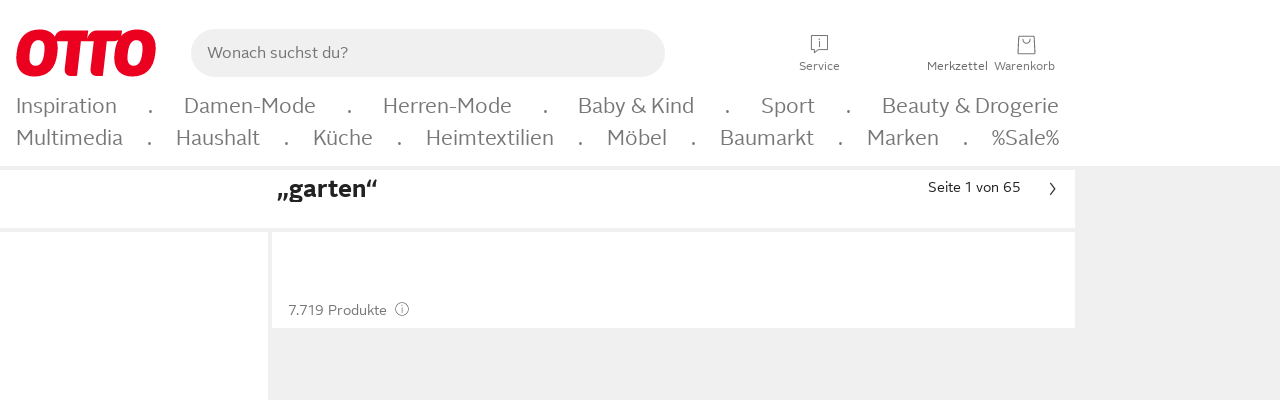

--- FILE ---
content_type: text/html;charset=UTF-8
request_url: https://www.otto.de/suche/garten/?rabatt=30&reduziert
body_size: 80549
content:

    
<!DOCTYPE html>
<html data-pagecluster="Suchergebnisseite" class="" lang="de">
<head>
<meta charset="utf-8">
<meta http-equiv="content-language" content="de">
<meta name="viewport" content="width=device-width, initial-scale=1.0">
<title>Suchergebnis für garten | OTTO</title>
<meta name="description" content="Gefunden auf Otto.de » Große Auswahl ✓ Top Marken ✓ Ratenkauf &amp; Kauf auf Rechnung möglich » Bestelle jetzt!"/>
<meta name="robots" content="noindex,follow"/>
<meta property="og:title" content="Gefunden auf Otto.de"/>

<link rel="preconnect" href="https://static.otto.de"/>
<link rel="preconnect" href="https://i.otto.de"/>
<link rel="dns-prefetch" href="https://otto.my.onetrust.eu"/>
<script src="/onex/assignments/dicing.js"></script>

<script>
window.__toggles__ = Object.freeze({apm_custom_error_assets_legacy: [true, true],bct_add_mini_actions: true,bct_disable_requests: false,bct_enable_doc_referrer_delay: [true, true],bct_handle_auxclick: true,bct_nitro_js_enabled: true,bct_track_external_call_time: true,bs_send_extended_data_to_elk: [false, true],bs_send_rum_data: false,bs_send_user_timings: false,bs_submit_merge_on_late_default: [false, true],cb_consent_receipt_trace_enabled: false,cb_enable_onetrust: true,cb_enable_onetrust_lazy_loading: false,cb_no_load_in_app_context: true,cb_onetrust_internal_hosting: true,cb_reconsent: false,coms_enable_attachment_upload: true,coms_enable_product_security_categories: true,coms_enable_terms_of_use_category: false,eprivacy_load_cb_lazy: true,ftneun_do_not_send_activation_revert: false,ftnine_benefit_sheet_v1_no_additional_events: false,ftnine_migrate_to_oc_snackbar: [false, true],ftthreebcn_combo_backoffice_enable_oic_improvements: [false, true],gr_apm_agent_disable: false,gr_apm_drop_unsampled_disable: false,gr_enable_legacy_helper: false,gr_track_device_pixel_ratio: true,gr_track_device_preferences: [true, true],gr_track_device_text_size: true,gr_track_legacy_pali_selectors: true,gr_tracking_enable_pdp_workaround: true,nucleus_activate_dialogue_id_tracking: true,nucleus_chatbot_android_autofocus: true,nucleus_chatbot_browser_id: [false, true],nucleus_chatbot_emergency_disable_entrypoint: false,nucleus_chatbot_enable_client_vad: false,nucleus_chatbot_show_new_recommendation_bullet_ui: true,nucleus_chatbot_typewriter_animation: true,nucleus_enable_xmas_weeks_design: false,nucleus_ftsn_717_search_term_parameter: [false, true],nucleus_voice_enabled: false,oc_back_to_top_button_enabled: [false, true],oc_button_submit_handle_prevent: [false, true],oc_enable_floating_focus: [true, true],oc_focused_dialog_v1_hide_prev_in_app: [true, true],oc_init_with_render_slice: false,oc_sheet_as_dialog_and_center_sheet: [false, true],oc_sheet_v1_disable_wait_for_content: [false, true],oc_sheet_v1_use_navigation_history: [false, true],ofc_om_exactag_enable: true,poly_notify_partially_supported: true,poly_redirect_unsupported: true,reptile_1283_enable_rating_opens_sheet: true,rui_return_reason_consolidation: [true, true],rui_show_additional_text: [false, true],rui_show_price_reduction: [false, true],sda_playout_disabled: false,verint_enable_xmsdk: true,wishlist_use_nexus: [false, true]});
</script>
<script src="/assets-polyfills/assets.polyfills.head.js" crossorigin="anonymous"></script>
<link rel="preload" href="https://static.otto.de/assets-static/components/assets/otto-sans.CtUYNJ_f.woff2" as="font" type="font/woff2" crossorigin="anonymous">
<link rel="preload" href="https://static.otto.de/assets-static/components/assets/otto-sans-bold.7ffBVm3L.woff2" as="font" type="font/woff2" crossorigin="anonymous">
<link rel="stylesheet" crossorigin href="https://static.otto.de/assets-static/components/assets/assets.components.fonts.BoxtrWpK.css">


<link rel="stylesheet" crossorigin href="https://static.otto.de/assets-static/components/assets/assets.components.styles.C93sivEC.css">


<link rel="stylesheet" crossorigin href="https://static.otto.de/assets-static/components/assets/assets.components.legacy.CuutkBW3.css">


<script crossorigin="" src="https://static.otto.de/assets-static/global-resources/assets/assets.global-resources.head.module.D5u1YuAr.js"></script>


<script type="module" crossorigin src="https://static.otto.de/assets-static/global-resources/assets/assets.global-resources.async.module.B7gAQepT.js"></script>


<script type="module" crossorigin src="https://static.otto.de/feature-components/quality/assets/ofc.quality.main.module.7eHanLGC.js"></script>


<script crossorigin="" src="https://static.otto.de/assets-static/global-pattern/assets/assets.global-pattern.main.module.DvekAb2c.js"></script>
<link rel="stylesheet" crossorigin="" href="https://static.otto.de/assets-static/global-pattern/assets/assets.global-pattern.main.NR-WDCG7.css">

</link>

<link rel="shortcut icon" type="image/x-icon" href="https://static.otto.de/assets-static/global-favicons/favicon.ico"/>
<link rel="icon" type="image/svg+xml" href="https://static.otto.de/assets-static/global-favicons/favicon.svg"/>
<link rel="icon" type="image/png" href="https://static.otto.de/assets-static/global-favicons/favicon-16x16.png" sizes="16x16"/>
<link rel="icon" type="image/png" href="https://static.otto.de/assets-static/global-favicons/favicon-32x32.png" sizes="32x32"/>
<link rel="icon" type="image/png" href="https://static.otto.de/assets-static/global-favicons/favicon-96x96.png" sizes="96x96"/>
<link rel="icon" type="image/png" href="https://static.otto.de/assets-static/global-favicons/favicon-128x128.png" sizes="128x128"/>
<link rel="icon" type="image/png" href="https://static.otto.de/assets-static/global-favicons/favicon-160x160.png" sizes="160x160"/>
<link rel="icon" type="image/png" href="https://static.otto.de/assets-static/global-favicons/favicon-192x192.png" sizes="192x192"/>
<link rel="icon" type="image/png" href="https://static.otto.de/assets-static/global-favicons/favicon-196x196.png" sizes="196x196"/>
<link rel="apple-touch-icon" href="https://static.otto.de/assets-static/global-favicons/apple-touch-icon.png"/>
<link rel="apple-touch-icon" href="https://static.otto.de/assets-static/global-favicons/apple-touch-icon-57x57.png" sizes="57x57"/>
<link rel="apple-touch-icon" href="https://static.otto.de/assets-static/global-favicons/apple-touch-icon-60x60.png" sizes="60x60"/>
<link rel="apple-touch-icon" href="https://static.otto.de/assets-static/global-favicons/apple-touch-icon-72x72.png" sizes="72x72"/>
<link rel="apple-touch-icon" href="https://static.otto.de/assets-static/global-favicons/apple-touch-icon-76x76.png" sizes="76x76"/>
<link rel="apple-touch-icon" href="https://static.otto.de/assets-static/global-favicons/apple-touch-icon-114x114.png" sizes="114x114"/>
<link rel="apple-touch-icon" href="https://static.otto.de/assets-static/global-favicons/apple-touch-icon-120x120.png" sizes="120x120"/>
<link rel="apple-touch-icon" href="https://static.otto.de/assets-static/global-favicons/apple-touch-icon-128x128.png" sizes="128x128"/>
<link rel="apple-touch-icon" href="https://static.otto.de/assets-static/global-favicons/apple-touch-icon-144x144.png" sizes="144x144"/>
<link rel="apple-touch-icon" href="https://static.otto.de/assets-static/global-favicons/apple-touch-icon-152x152.png" sizes="152x152"/>
<link rel="apple-touch-icon" href="https://static.otto.de/assets-static/global-favicons/apple-touch-icon-167x167.png" sizes="167x167"/>
<link rel="apple-touch-icon" href="https://static.otto.de/assets-static/global-favicons/apple-touch-icon-180x180.png" sizes="180x180"/>
<link rel="apple-touch-icon" href="https://static.otto.de/assets-static/global-favicons/apple-touch-icon-192x192.png" sizes="192x192"/>
<link rel="manifest" href="/static-proxy/assets-static/global-favicons/manifest.json"/>
<meta name="msapplication-TileColor" content="#ffffff"/>
<meta name="msapplication-navbutton-color" content="#d52b1e"/>
<meta name="theme-color" content="#f0f0f0"/>
<script crossorigin="" src="https://static.otto.de/assets-static/components/assets/assets.components.main.module.C7DJtOvw.js"></script>
<link rel="stylesheet" crossorigin="" href="https://static.otto.de/assets-static/components/assets/assets.components.main.B4T9086X.css">

</link>
<script type="module" crossorigin src="https://static.otto.de/assets-static/components/assets/assets.components.async.module.D2rvSfyt.js"></script>
<link rel="modulepreload" crossorigin href="https://static.otto.de/assets-static/components/assets/assets.components.vendor.module.CqJVz6Y8.js">


<script type="module" crossorigin src="https://static.otto.de/feature-components/online-marketing/assets/ofc.online-marketing.exactag.module.DZNurRJ9.js"></script>


<meta
  name="pinterest"
  content="nopin"
  description="Das Merken von Pins auf Pinterest ist von dieser Webseite aus leider nicht möglich.
Du möchtest dir ein Produkt trotzdem merken? Dann füge es direkt deinem Merkzettel auf OTTO hinzu – so hast du es jederzeit griffbereit!"
/>

<script type="module" crossorigin src="https://static.otto.de/customer-session-maintenance-assets/assets/identity.customer-session-maintenance.refresh.module.DHMkZH-4.js"></script>


<script type="module" crossorigin src="https://static.otto.de/chameleon/turtle/reptile.turtle.head-js.module.CuU0bd70.js"></script>
<link rel="modulepreload" crossorigin href="https://static.otto.de/chameleon/turtle/reptile.turtle.dom-client.module.Dl8zL94A.js">


<link rel="stylesheet" crossorigin href="https://static.otto.de/chameleon/turtle/reptile.turtle.critical.DUP7Qp2m.css">


<link rel="stylesheet" crossorigin href="/chameleon/everglades/reptile.everglades.critical.BhtruvWP.css">


<script type="module" crossorigin src="/chameleon/crocotile/reptile.crocotile.resources.module.CjRO-WI7.js"></script>
<link rel="stylesheet" crossorigin href="/chameleon/crocotile/reptile.crocotile.resources.DuZ9pnQO.css">

</head>
<body class="san-system">
<div id="reptile-sfid-wrapper">
<div class="ts-bct" data-ts_sfid="ec7fe3ef9eb129698c0be4a1441378371655098766"></div>
<div id="avContent"
class="js_av_searchResult" data-pt="Suchergebnisseite" data-rule="(und.(ist.rabatt.30).(ist.reduziert).(suchbegriff.garten).(~.(v.1)))">
</div>
</div>
<div class="gridAndInfoContainer">
<div class="gridContainer reducedOuterPadding wrapper mo-frame reptile_gridContainer">
<header class="reptile_header">
<link rel="stylesheet" crossorigin href="/header/reptile.header.head.DQ3_Uczk.css">


<script type="module" crossorigin src="https://static.otto.de/chameleon/turtle/reptile.turtle.head-js.module.CuU0bd70.js"></script>
<link rel="modulepreload" crossorigin href="https://static.otto.de/chameleon/turtle/reptile.turtle.dom-client.module.Dl8zL94A.js">



<div class="find_header js_find_header find_header--hideSearchIconOnTop">
    <div class="find_headerContent">
        <!-- mobileMenuIcon -->
        <div class="find_mobileMenuWrapper">
            <nav-mobile-menu-button class="nav_menu-toggle-button" data-controls="nav-menu-root-sheet" data-menu-root="nav_menu" data-menu-wrapper="nav_mobile-menu-wrapper" data-nav-initialized="data-nav-initialized" data-nav-track="true" data-nav-tracking-menu-close="[{&quot;method&quot;:&quot;submitEvent&quot;,&quot;dataContainer&quot;:{&quot;nav_MenuAction&quot;:[&quot;close&quot;]}}]" data-nav-tracking-menu-exit="[{&quot;method&quot;:&quot;submitEvent&quot;,&quot;dataContainer&quot;:{&quot;nav_MenuAction&quot;:[&quot;exit&quot;]}}]" data-nav-tracking-menu-open="[{&quot;method&quot;:&quot;submitEvent&quot;,&quot;dataContainer&quot;:{&quot;nav_MenuAction&quot;:[&quot;open&quot;]}}]" id="nav_menu-toggle-button" style="display: none;"><p class="nav_menu-toggle-button__icon"></p><p class="nav_menu-toggle-button__title-closed">Sortiment</p><p class="nav_menu-toggle-button__title-open">Schließen</p></nav-mobile-menu-button>
        </div>

        <!-- logo -->
        <div class="find_ottoLogo" data-qa="ftfind-otto-logo-wrapper">
            <a href="/" class="ts-link" data-ts-link="{&quot;san_Header&quot;:&quot;logo&quot;}" title="zur Homepage">
                <svg class="pl_logo" role="img"><use href="/static-proxy/assets-static/icons/pl_logo_otto.svg#pl_logo_otto" xlink:href="/static-proxy/assets-static/icons/pl_logo_otto.svg#pl_logo_otto"/></svg>
            </a>
        </div>

        <!-- searchbar -->
        <script type="module" crossorigin src="/stomachshop/squirrel.stomachshop.searchbar.module.Bxb1kJpX.js"></script>
<link rel="modulepreload" crossorigin href="/stomachshop/squirrel.stomachshop.shared.module.CnJoUSmT.js">
<link rel="modulepreload" crossorigin href="/stomachshop/squirrel.stomachshop.sanHeader.module.CYATujs8.js">
<link rel="stylesheet" crossorigin href="/stomachshop/squirrel.stomachshop.searchbar.85yoUaEx.css">
<div id="js_squirrel_stomachshop" class="squirrel_searchContainer js_squirrel_searchContainer">
  <div class="squirrel_searchbarWrapper js_squirrel_searchbarWrapper">
    <form class="js_squirrel_searchForm squirrel_searchForm" action="/suche" data-article-number-search="/p/search/" role="search">
      <div class="squirrel_searchline">
        <div class="squirrel_searchbar js_squirrel_searchbar">
          <span id="squirrel_searchfieldDescription">Verwende die Pfeiltasten, um Suchvorschläge oder deine Suchhistorie auszuwählen.</span>
          <input class="squirrel_searchfield js_squirrel_searchbar__input oc-copy-125"
                 data-qa-id="search-field" data-qa="ftfind-search-field"
                 type="text"
                 placeholder="Wonach suchst du?"
                 autocomplete="off"
                 maxlength="150"
                 disabled="disabled"
                 aria-describedby="squirrel_searchfieldDescription"/>
          <oc-icon-button-v2 class="squirrel_submit-button squirrel_searchbar__submit js_squirrel_searchbar__submit"
                             data-qa-id="search-field-submit"
                             icon="search"
                             icon-color="var(--oc-base-color-black-100, #212121)"
                             variant="inverted-transparent"
                             oc-aria-label="Suche abschicken">
          </oc-icon-button-v2>
        </div>
      </div>
    </form>
  </div>

</div>
<div
        class="js_squirrel_navSliderContainer"
        id="squirrel_nav_slider_wrapper"
        style="display: none"
>
  <nav-empty-suggest-slider class="nav_empty-suggest-slider-container" style="display:none;"><oc-cinema-v1 class="nav_oc-slider nav_slider-cinema_js" data-nav-track="true" data-nav-tracking-first-scroll-empty-suggest-slider="[{&quot;method&quot;:&quot;submitEvent&quot;,&quot;dataContainer&quot;:{&quot;nav_SliderType&quot;:[&quot;empty_state_static_deals_slider&quot;],&quot;nav_SliderActivity&quot;:[&quot;slide&quot;]}}]" data-nav-tracking-view-empty-suggest-slider="[{&quot;method&quot;:&quot;submitEventMerge&quot;,&quot;eventMergeId&quot;:&quot;merge-id&quot;,&quot;dataContainer&quot;:{},&quot;action&quot;:{&quot;name&quot;:&quot;open&quot;,&quot;features&quot;:[{&quot;id&quot;:&quot;nav_empty_state_slider_a1911e12-3d53-4af1-ba3b-f35462736ebc&quot;,&quot;name&quot;:&quot;EmptyStateSliderDetails&quot;,&quot;labels&quot;:{&quot;nav_EmptyStateSliderChipCount&quot;:[&quot;5&quot;],&quot;nav_EmptyStateSliderCluster&quot;:[&quot;static_deals&quot;]},&quot;position&quot;:1,&quot;status&quot;:&quot;loaded&quot;},{&quot;id&quot;:&quot;nav_empty_state_slider_a1911e12-3d53-4af1-ba3b-f35462736ebc_0&quot;,&quot;name&quot;:&quot;EmptyStateSliderChips&quot;,&quot;labels&quot;:{&quot;nav_EmptyStateSliderCluster&quot;:[&quot;static_deals&quot;],&quot;nav_EmptyStateSliderChip&quot;:[&quot;Deal des Tages&quot;]},&quot;parentId&quot;:&quot;nav_empty_state_slider_a1911e12-3d53-4af1-ba3b-f35462736ebc&quot;,&quot;position&quot;:1,&quot;status&quot;:&quot;loaded&quot;},{&quot;id&quot;:&quot;nav_empty_state_slider_a1911e12-3d53-4af1-ba3b-f35462736ebc_1&quot;,&quot;name&quot;:&quot;EmptyStateSliderChips&quot;,&quot;labels&quot;:{&quot;nav_EmptyStateSliderCluster&quot;:[&quot;static_deals&quot;],&quot;nav_EmptyStateSliderChip&quot;:[&quot;Deals der Woche&quot;]},&quot;parentId&quot;:&quot;nav_empty_state_slider_a1911e12-3d53-4af1-ba3b-f35462736ebc&quot;,&quot;position&quot;:2,&quot;status&quot;:&quot;loaded&quot;},{&quot;id&quot;:&quot;nav_empty_state_slider_a1911e12-3d53-4af1-ba3b-f35462736ebc_2&quot;,&quot;name&quot;:&quot;EmptyStateSliderChips&quot;,&quot;labels&quot;:{&quot;nav_EmptyStateSliderCluster&quot;:[&quot;static_deals&quot;],&quot;nav_EmptyStateSliderChip&quot;:[&quot;Deals des Monats&quot;]},&quot;parentId&quot;:&quot;nav_empty_state_slider_a1911e12-3d53-4af1-ba3b-f35462736ebc&quot;,&quot;position&quot;:3,&quot;status&quot;:&quot;loaded&quot;},{&quot;id&quot;:&quot;nav_empty_state_slider_a1911e12-3d53-4af1-ba3b-f35462736ebc_3&quot;,&quot;name&quot;:&quot;EmptyStateSliderChips&quot;,&quot;labels&quot;:{&quot;nav_EmptyStateSliderCluster&quot;:[&quot;static_deals&quot;],&quot;nav_EmptyStateSliderChip&quot;:[&quot;Super-Sale&quot;]},&quot;parentId&quot;:&quot;nav_empty_state_slider_a1911e12-3d53-4af1-ba3b-f35462736ebc&quot;,&quot;position&quot;:4,&quot;status&quot;:&quot;loaded&quot;},{&quot;id&quot;:&quot;nav_empty_state_slider_a1911e12-3d53-4af1-ba3b-f35462736ebc_4&quot;,&quot;name&quot;:&quot;EmptyStateSliderChips&quot;,&quot;labels&quot;:{&quot;nav_EmptyStateSliderCluster&quot;:[&quot;static_deals&quot;],&quot;nav_EmptyStateSliderChip&quot;:[&quot;Winter-Sale&quot;]},&quot;parentId&quot;:&quot;nav_empty_state_slider_a1911e12-3d53-4af1-ba3b-f35462736ebc&quot;,&quot;position&quot;:5,&quot;status&quot;:&quot;loaded&quot;}]}}]" oc-aria-label="Kategorien für Aktionen" resizing="none"><oc-card-v2 class="nav_oc-slider__card nav_slider-item_js" data-nav-track="true" data-nav-tracking-click-empty-suggest-slider-item="[{&quot;method&quot;:&quot;trackOnNextPageImpression&quot;,&quot;dataContainer&quot;:{&quot;wk.nav_SearchSliderItem&quot;:[&quot;Deal des Tages&quot;],&quot;wk.nav_MenuRank&quot;:[&quot;1&quot;],&quot;wk.nav_SearchSlider&quot;:[&quot;empty_state_static_deals_slider&quot;],&quot;wk.nav_MenuLevel&quot;:[&quot;3&quot;],&quot;wk.nav_MenuTitle&quot;:[&quot;Deal des Tages&quot;],&quot;wk.nav_MenuType&quot;:[&quot;curated&quot;],&quot;san_Interaction&quot;:[&quot;empty_state_slider&quot;],&quot;san_Navigation&quot;:[&quot;empty_state_slider&quot;],&quot;nav_MenuAction&quot;:[&quot;click&quot;]}},{&quot;method&quot;:&quot;submitMove&quot;,&quot;dataContainer&quot;:{},&quot;action&quot;:{&quot;name&quot;:&quot;click&quot;,&quot;features&quot;:[{&quot;id&quot;:&quot;nav_empty_state_slider_a1911e12-3d53-4af1-ba3b-f35462736ebc&quot;,&quot;name&quot;:&quot;EmptyStateSliderDetails&quot;,&quot;labels&quot;:{&quot;nav_EmptyStateSliderChipCount&quot;:[&quot;5&quot;],&quot;nav_EmptyStateSliderCluster&quot;:[&quot;static_deals&quot;]},&quot;position&quot;:1,&quot;status&quot;:&quot;clicked&quot;},{&quot;id&quot;:&quot;nav_empty_state_slider_a1911e12-3d53-4af1-ba3b-f35462736ebc_0&quot;,&quot;name&quot;:&quot;EmptyStateSliderChips&quot;,&quot;labels&quot;:{&quot;nav_EmptyStateSliderCluster&quot;:[&quot;static_deals&quot;],&quot;nav_EmptyStateSliderChip&quot;:[&quot;Deal des Tages&quot;]},&quot;parentId&quot;:&quot;nav_empty_state_slider_a1911e12-3d53-4af1-ba3b-f35462736ebc&quot;,&quot;position&quot;:1,&quot;status&quot;:&quot;clicked&quot;}]}}]" oc-aria-label="Zu Produkten für Deal des Tages" size="100"><a aria-label="Zu Produkten für Deal des Tages" href="/sale/deal-des-tages/" slot="primary-action"></a><div class="nav_oc-slider-item"><picture class="nav_oc-slider-item__image"><source media="(max-width: 48em)" srcset="https://i.otto.de/i/otto/001_2021_42_sale_deal_des_tages_kleine_shoppromotion_design_189585?w=48&amp;h=48&amp;upscale=true&amp;fmt=webp&amp; 1x, https://i.otto.de/i/otto/001_2021_42_sale_deal_des_tages_kleine_shoppromotion_design_189585?w=96&amp;h=96&amp;upscale=true&amp;fmt=webp&amp; 2x, https://i.otto.de/i/otto/001_2021_42_sale_deal_des_tages_kleine_shoppromotion_design_189585?w=144&amp;h=144&amp;upscale=true&amp;fmt=webp&amp; 3x" type="image/webp" /><source media="(min-width: 48em)" srcset="https://i.otto.de/i/otto/001_2021_42_sale_deal_des_tages_kleine_shoppromotion_design_189585?w=56&amp;h=56&amp;upscale=true&amp;fmt=webp&amp; 1x, https://i.otto.de/i/otto/001_2021_42_sale_deal_des_tages_kleine_shoppromotion_design_189585?w=112&amp;h=112&amp;upscale=true&amp;fmt=webp&amp; 2x, https://i.otto.de/i/otto/001_2021_42_sale_deal_des_tages_kleine_shoppromotion_design_189585?w=168&amp;h=168&amp;upscale=true&amp;fmt=webp&amp; 3x" type="image/webp" /><source media="(max-width: 48em)" srcset="https://i.otto.de/i/otto/001_2021_42_sale_deal_des_tages_kleine_shoppromotion_design_189585?w=48&amp;h=48&amp;upscale=true&amp; 1x, https://i.otto.de/i/otto/001_2021_42_sale_deal_des_tages_kleine_shoppromotion_design_189585?w=96&amp;h=96&amp;upscale=true&amp; 2x, https://i.otto.de/i/otto/001_2021_42_sale_deal_des_tages_kleine_shoppromotion_design_189585?w=144&amp;h=144&amp;upscale=true&amp; 3x" /><source media="(min-width: 48em)" srcset="https://i.otto.de/i/otto/001_2021_42_sale_deal_des_tages_kleine_shoppromotion_design_189585?w=56&amp;h=56&amp;upscale=true&amp; 1x, https://i.otto.de/i/otto/001_2021_42_sale_deal_des_tages_kleine_shoppromotion_design_189585?w=112&amp;h=112&amp;upscale=true&amp; 2x, https://i.otto.de/i/otto/001_2021_42_sale_deal_des_tages_kleine_shoppromotion_design_189585?w=168&amp;h=168&amp;upscale=true&amp; 3x" /><img loading="lazy" src="https://i.otto.de/i/otto/001_2021_42_sale_deal_des_tages_kleine_shoppromotion_design_189585?w=200&amp;h=200&amp;upscale=true&amp;" /></picture><div class="nav_oc-slider-item__text">Deal des Tages</div></div></oc-card-v2><oc-card-v2 class="nav_oc-slider__card nav_slider-item_js" data-nav-track="true" data-nav-tracking-click-empty-suggest-slider-item="[{&quot;method&quot;:&quot;trackOnNextPageImpression&quot;,&quot;dataContainer&quot;:{&quot;wk.nav_SearchSliderItem&quot;:[&quot;Deals der Woche&quot;],&quot;wk.nav_MenuRank&quot;:[&quot;2&quot;],&quot;wk.nav_SearchSlider&quot;:[&quot;empty_state_static_deals_slider&quot;],&quot;wk.nav_MenuLevel&quot;:[&quot;3&quot;],&quot;wk.nav_MenuTitle&quot;:[&quot;Deals der Woche&quot;],&quot;wk.nav_MenuType&quot;:[&quot;curated&quot;],&quot;san_Interaction&quot;:[&quot;empty_state_slider&quot;],&quot;san_Navigation&quot;:[&quot;empty_state_slider&quot;],&quot;nav_MenuAction&quot;:[&quot;click&quot;]}},{&quot;method&quot;:&quot;submitMove&quot;,&quot;dataContainer&quot;:{},&quot;action&quot;:{&quot;name&quot;:&quot;click&quot;,&quot;features&quot;:[{&quot;id&quot;:&quot;nav_empty_state_slider_a1911e12-3d53-4af1-ba3b-f35462736ebc&quot;,&quot;name&quot;:&quot;EmptyStateSliderDetails&quot;,&quot;labels&quot;:{&quot;nav_EmptyStateSliderChipCount&quot;:[&quot;5&quot;],&quot;nav_EmptyStateSliderCluster&quot;:[&quot;static_deals&quot;]},&quot;position&quot;:1,&quot;status&quot;:&quot;clicked&quot;},{&quot;id&quot;:&quot;nav_empty_state_slider_a1911e12-3d53-4af1-ba3b-f35462736ebc_1&quot;,&quot;name&quot;:&quot;EmptyStateSliderChips&quot;,&quot;labels&quot;:{&quot;nav_EmptyStateSliderCluster&quot;:[&quot;static_deals&quot;],&quot;nav_EmptyStateSliderChip&quot;:[&quot;Deals der Woche&quot;]},&quot;parentId&quot;:&quot;nav_empty_state_slider_a1911e12-3d53-4af1-ba3b-f35462736ebc&quot;,&quot;position&quot;:2,&quot;status&quot;:&quot;clicked&quot;}]}}]" oc-aria-label="Zu Produkten für Deals der Woche" size="100"><a aria-label="Zu Produkten für Deals der Woche" href="/sale/deals-der-woche/" slot="primary-action"></a><div class="nav_oc-slider-item"><picture class="nav_oc-slider-item__image"><source media="(max-width: 48em)" srcset="https://i.otto.de/i/otto/mpp360_131652_163773?w=48&amp;h=48&amp;upscale=true&amp;fmt=webp&amp; 1x, https://i.otto.de/i/otto/mpp360_131652_163773?w=96&amp;h=96&amp;upscale=true&amp;fmt=webp&amp; 2x, https://i.otto.de/i/otto/mpp360_131652_163773?w=144&amp;h=144&amp;upscale=true&amp;fmt=webp&amp; 3x" type="image/webp" /><source media="(min-width: 48em)" srcset="https://i.otto.de/i/otto/mpp360_131652_163773?w=56&amp;h=56&amp;upscale=true&amp;fmt=webp&amp; 1x, https://i.otto.de/i/otto/mpp360_131652_163773?w=112&amp;h=112&amp;upscale=true&amp;fmt=webp&amp; 2x, https://i.otto.de/i/otto/mpp360_131652_163773?w=168&amp;h=168&amp;upscale=true&amp;fmt=webp&amp; 3x" type="image/webp" /><source media="(max-width: 48em)" srcset="https://i.otto.de/i/otto/mpp360_131652_163773?w=48&amp;h=48&amp;upscale=true&amp; 1x, https://i.otto.de/i/otto/mpp360_131652_163773?w=96&amp;h=96&amp;upscale=true&amp; 2x, https://i.otto.de/i/otto/mpp360_131652_163773?w=144&amp;h=144&amp;upscale=true&amp; 3x" /><source media="(min-width: 48em)" srcset="https://i.otto.de/i/otto/mpp360_131652_163773?w=56&amp;h=56&amp;upscale=true&amp; 1x, https://i.otto.de/i/otto/mpp360_131652_163773?w=112&amp;h=112&amp;upscale=true&amp; 2x, https://i.otto.de/i/otto/mpp360_131652_163773?w=168&amp;h=168&amp;upscale=true&amp; 3x" /><img loading="lazy" src="https://i.otto.de/i/otto/mpp360_131652_163773?w=200&amp;h=200&amp;upscale=true&amp;" /></picture><div class="nav_oc-slider-item__text">Deals der Woche</div></div></oc-card-v2><oc-card-v2 base64-href="Lz9zZWxla3Rpb249KHVuZC4oaXN0LmFrdGlvbi5kZWFsLWRlcy1tb25hdHMpLih+Lih2LjEpKSk=" class="nav_oc-slider__card nav_slider-item_js" data-nav-track="true" data-nav-tracking-click-empty-suggest-slider-item="[{&quot;method&quot;:&quot;trackOnNextPageImpression&quot;,&quot;dataContainer&quot;:{&quot;wk.nav_SearchSliderItem&quot;:[&quot;Deals des Monats&quot;],&quot;wk.nav_MenuRank&quot;:[&quot;3&quot;],&quot;wk.nav_SearchSlider&quot;:[&quot;empty_state_static_deals_slider&quot;],&quot;wk.nav_MenuLevel&quot;:[&quot;3&quot;],&quot;wk.nav_MenuTitle&quot;:[&quot;Deals des Monats&quot;],&quot;wk.nav_MenuType&quot;:[&quot;curated&quot;],&quot;san_Interaction&quot;:[&quot;empty_state_slider&quot;],&quot;san_Navigation&quot;:[&quot;empty_state_slider&quot;],&quot;nav_MenuAction&quot;:[&quot;click&quot;]}},{&quot;method&quot;:&quot;submitMove&quot;,&quot;dataContainer&quot;:{},&quot;action&quot;:{&quot;name&quot;:&quot;click&quot;,&quot;features&quot;:[{&quot;id&quot;:&quot;nav_empty_state_slider_a1911e12-3d53-4af1-ba3b-f35462736ebc&quot;,&quot;name&quot;:&quot;EmptyStateSliderDetails&quot;,&quot;labels&quot;:{&quot;nav_EmptyStateSliderChipCount&quot;:[&quot;5&quot;],&quot;nav_EmptyStateSliderCluster&quot;:[&quot;static_deals&quot;]},&quot;position&quot;:1,&quot;status&quot;:&quot;clicked&quot;},{&quot;id&quot;:&quot;nav_empty_state_slider_a1911e12-3d53-4af1-ba3b-f35462736ebc_2&quot;,&quot;name&quot;:&quot;EmptyStateSliderChips&quot;,&quot;labels&quot;:{&quot;nav_EmptyStateSliderCluster&quot;:[&quot;static_deals&quot;],&quot;nav_EmptyStateSliderChip&quot;:[&quot;Deals des Monats&quot;]},&quot;parentId&quot;:&quot;nav_empty_state_slider_a1911e12-3d53-4af1-ba3b-f35462736ebc&quot;,&quot;position&quot;:3,&quot;status&quot;:&quot;clicked&quot;}]}}]" oc-aria-label="Zu Produkten für Deals des Monats" size="100"><div class="nav_oc-slider-item"><picture class="nav_oc-slider-item__image"><source media="(max-width: 48em)" srcset="https://i.otto.de/i/otto/mpp360_131654_163774?w=48&amp;h=48&amp;upscale=true&amp;fmt=webp&amp; 1x, https://i.otto.de/i/otto/mpp360_131654_163774?w=96&amp;h=96&amp;upscale=true&amp;fmt=webp&amp; 2x, https://i.otto.de/i/otto/mpp360_131654_163774?w=144&amp;h=144&amp;upscale=true&amp;fmt=webp&amp; 3x" type="image/webp" /><source media="(min-width: 48em)" srcset="https://i.otto.de/i/otto/mpp360_131654_163774?w=56&amp;h=56&amp;upscale=true&amp;fmt=webp&amp; 1x, https://i.otto.de/i/otto/mpp360_131654_163774?w=112&amp;h=112&amp;upscale=true&amp;fmt=webp&amp; 2x, https://i.otto.de/i/otto/mpp360_131654_163774?w=168&amp;h=168&amp;upscale=true&amp;fmt=webp&amp; 3x" type="image/webp" /><source media="(max-width: 48em)" srcset="https://i.otto.de/i/otto/mpp360_131654_163774?w=48&amp;h=48&amp;upscale=true&amp; 1x, https://i.otto.de/i/otto/mpp360_131654_163774?w=96&amp;h=96&amp;upscale=true&amp; 2x, https://i.otto.de/i/otto/mpp360_131654_163774?w=144&amp;h=144&amp;upscale=true&amp; 3x" /><source media="(min-width: 48em)" srcset="https://i.otto.de/i/otto/mpp360_131654_163774?w=56&amp;h=56&amp;upscale=true&amp; 1x, https://i.otto.de/i/otto/mpp360_131654_163774?w=112&amp;h=112&amp;upscale=true&amp; 2x, https://i.otto.de/i/otto/mpp360_131654_163774?w=168&amp;h=168&amp;upscale=true&amp; 3x" /><img loading="lazy" src="https://i.otto.de/i/otto/mpp360_131654_163774?w=200&amp;h=200&amp;upscale=true&amp;" /></picture><div class="nav_oc-slider-item__text">Deals des<br />Monats</div></div></oc-card-v2><oc-card-v2 base64-href="Lz9zZWxla3Rpb249KHVuZC4oaXN0LmFrdGlvbi5zdXBlci1zYWxlKS4oaXN0LnJhYmF0dC4zMCkuKH4uKHYuMSkpKQ==" class="nav_oc-slider__card nav_slider-item_js" data-nav-track="true" data-nav-tracking-click-empty-suggest-slider-item="[{&quot;method&quot;:&quot;trackOnNextPageImpression&quot;,&quot;dataContainer&quot;:{&quot;wk.nav_SearchSliderItem&quot;:[&quot;Super-Sale&quot;],&quot;wk.nav_MenuRank&quot;:[&quot;4&quot;],&quot;wk.nav_SearchSlider&quot;:[&quot;empty_state_static_deals_slider&quot;],&quot;wk.nav_MenuLevel&quot;:[&quot;3&quot;],&quot;wk.nav_MenuTitle&quot;:[&quot;Super-Sale&quot;],&quot;wk.nav_MenuType&quot;:[&quot;curated&quot;],&quot;san_Interaction&quot;:[&quot;empty_state_slider&quot;],&quot;san_Navigation&quot;:[&quot;empty_state_slider&quot;],&quot;nav_MenuAction&quot;:[&quot;click&quot;]}},{&quot;method&quot;:&quot;submitMove&quot;,&quot;dataContainer&quot;:{},&quot;action&quot;:{&quot;name&quot;:&quot;click&quot;,&quot;features&quot;:[{&quot;id&quot;:&quot;nav_empty_state_slider_a1911e12-3d53-4af1-ba3b-f35462736ebc&quot;,&quot;name&quot;:&quot;EmptyStateSliderDetails&quot;,&quot;labels&quot;:{&quot;nav_EmptyStateSliderChipCount&quot;:[&quot;5&quot;],&quot;nav_EmptyStateSliderCluster&quot;:[&quot;static_deals&quot;]},&quot;position&quot;:1,&quot;status&quot;:&quot;clicked&quot;},{&quot;id&quot;:&quot;nav_empty_state_slider_a1911e12-3d53-4af1-ba3b-f35462736ebc_3&quot;,&quot;name&quot;:&quot;EmptyStateSliderChips&quot;,&quot;labels&quot;:{&quot;nav_EmptyStateSliderCluster&quot;:[&quot;static_deals&quot;],&quot;nav_EmptyStateSliderChip&quot;:[&quot;Super-Sale&quot;]},&quot;parentId&quot;:&quot;nav_empty_state_slider_a1911e12-3d53-4af1-ba3b-f35462736ebc&quot;,&quot;position&quot;:4,&quot;status&quot;:&quot;clicked&quot;}]}}]" oc-aria-label="Zu Produkten für Super-Sale" size="100"><div class="nav_oc-slider-item"><picture class="nav_oc-slider-item__image"><source media="(max-width: 48em)" srcset="https://i.otto.de/i/otto/mpp360_263048_426292?w=48&amp;h=48&amp;upscale=true&amp;fmt=webp&amp; 1x, https://i.otto.de/i/otto/mpp360_263048_426292?w=96&amp;h=96&amp;upscale=true&amp;fmt=webp&amp; 2x, https://i.otto.de/i/otto/mpp360_263048_426292?w=144&amp;h=144&amp;upscale=true&amp;fmt=webp&amp; 3x" type="image/webp" /><source media="(min-width: 48em)" srcset="https://i.otto.de/i/otto/mpp360_263048_426292?w=56&amp;h=56&amp;upscale=true&amp;fmt=webp&amp; 1x, https://i.otto.de/i/otto/mpp360_263048_426292?w=112&amp;h=112&amp;upscale=true&amp;fmt=webp&amp; 2x, https://i.otto.de/i/otto/mpp360_263048_426292?w=168&amp;h=168&amp;upscale=true&amp;fmt=webp&amp; 3x" type="image/webp" /><source media="(max-width: 48em)" srcset="https://i.otto.de/i/otto/mpp360_263048_426292?w=48&amp;h=48&amp;upscale=true&amp; 1x, https://i.otto.de/i/otto/mpp360_263048_426292?w=96&amp;h=96&amp;upscale=true&amp; 2x, https://i.otto.de/i/otto/mpp360_263048_426292?w=144&amp;h=144&amp;upscale=true&amp; 3x" /><source media="(min-width: 48em)" srcset="https://i.otto.de/i/otto/mpp360_263048_426292?w=56&amp;h=56&amp;upscale=true&amp; 1x, https://i.otto.de/i/otto/mpp360_263048_426292?w=112&amp;h=112&amp;upscale=true&amp; 2x, https://i.otto.de/i/otto/mpp360_263048_426292?w=168&amp;h=168&amp;upscale=true&amp; 3x" /><img loading="lazy" src="https://i.otto.de/i/otto/mpp360_263048_426292?w=200&amp;h=200&amp;upscale=true&amp;" /></picture><div class="nav_oc-slider-item__text">Super-Sale</div></div></oc-card-v2><oc-card-v2 base64-href="Lz9zZWxla3Rpb249KHVuZC4oaXN0LmFrdGlvbi53aW50ZXItc2FsZSkuKGlzdC5yZWR1emllcnQpLih+Lih2LjEpKSk=" class="nav_oc-slider__card nav_slider-item_js" data-nav-track="true" data-nav-tracking-click-empty-suggest-slider-item="[{&quot;method&quot;:&quot;trackOnNextPageImpression&quot;,&quot;dataContainer&quot;:{&quot;wk.nav_SearchSliderItem&quot;:[&quot;Winter-Sale&quot;],&quot;wk.nav_MenuRank&quot;:[&quot;5&quot;],&quot;wk.nav_SearchSlider&quot;:[&quot;empty_state_static_deals_slider&quot;],&quot;wk.nav_MenuLevel&quot;:[&quot;3&quot;],&quot;wk.nav_MenuTitle&quot;:[&quot;Winter-Sale&quot;],&quot;wk.nav_MenuType&quot;:[&quot;curated&quot;],&quot;san_Interaction&quot;:[&quot;empty_state_slider&quot;],&quot;san_Navigation&quot;:[&quot;empty_state_slider&quot;],&quot;nav_MenuAction&quot;:[&quot;click&quot;]}},{&quot;method&quot;:&quot;submitMove&quot;,&quot;dataContainer&quot;:{},&quot;action&quot;:{&quot;name&quot;:&quot;click&quot;,&quot;features&quot;:[{&quot;id&quot;:&quot;nav_empty_state_slider_a1911e12-3d53-4af1-ba3b-f35462736ebc&quot;,&quot;name&quot;:&quot;EmptyStateSliderDetails&quot;,&quot;labels&quot;:{&quot;nav_EmptyStateSliderChipCount&quot;:[&quot;5&quot;],&quot;nav_EmptyStateSliderCluster&quot;:[&quot;static_deals&quot;]},&quot;position&quot;:1,&quot;status&quot;:&quot;clicked&quot;},{&quot;id&quot;:&quot;nav_empty_state_slider_a1911e12-3d53-4af1-ba3b-f35462736ebc_4&quot;,&quot;name&quot;:&quot;EmptyStateSliderChips&quot;,&quot;labels&quot;:{&quot;nav_EmptyStateSliderCluster&quot;:[&quot;static_deals&quot;],&quot;nav_EmptyStateSliderChip&quot;:[&quot;Winter-Sale&quot;]},&quot;parentId&quot;:&quot;nav_empty_state_slider_a1911e12-3d53-4af1-ba3b-f35462736ebc&quot;,&quot;position&quot;:5,&quot;status&quot;:&quot;clicked&quot;}]}}]" oc-aria-label="Zu Produkten für Winter-Sale" size="100"><div class="nav_oc-slider-item"><picture class="nav_oc-slider-item__image"><source media="(max-width: 48em)" srcset="https://i.otto.de/i/otto/mpp360_338262_613044?w=48&amp;h=48&amp;upscale=true&amp;fmt=webp&amp; 1x, https://i.otto.de/i/otto/mpp360_338262_613044?w=96&amp;h=96&amp;upscale=true&amp;fmt=webp&amp; 2x, https://i.otto.de/i/otto/mpp360_338262_613044?w=144&amp;h=144&amp;upscale=true&amp;fmt=webp&amp; 3x" type="image/webp" /><source media="(min-width: 48em)" srcset="https://i.otto.de/i/otto/mpp360_338262_613044?w=56&amp;h=56&amp;upscale=true&amp;fmt=webp&amp; 1x, https://i.otto.de/i/otto/mpp360_338262_613044?w=112&amp;h=112&amp;upscale=true&amp;fmt=webp&amp; 2x, https://i.otto.de/i/otto/mpp360_338262_613044?w=168&amp;h=168&amp;upscale=true&amp;fmt=webp&amp; 3x" type="image/webp" /><source media="(max-width: 48em)" srcset="https://i.otto.de/i/otto/mpp360_338262_613044?w=48&amp;h=48&amp;upscale=true&amp; 1x, https://i.otto.de/i/otto/mpp360_338262_613044?w=96&amp;h=96&amp;upscale=true&amp; 2x, https://i.otto.de/i/otto/mpp360_338262_613044?w=144&amp;h=144&amp;upscale=true&amp; 3x" /><source media="(min-width: 48em)" srcset="https://i.otto.de/i/otto/mpp360_338262_613044?w=56&amp;h=56&amp;upscale=true&amp; 1x, https://i.otto.de/i/otto/mpp360_338262_613044?w=112&amp;h=112&amp;upscale=true&amp; 2x, https://i.otto.de/i/otto/mpp360_338262_613044?w=168&amp;h=168&amp;upscale=true&amp; 3x" /><img loading="lazy" src="https://i.otto.de/i/otto/mpp360_338262_613044?w=200&amp;h=200&amp;upscale=true&amp;" /></picture><div class="nav_oc-slider-item__text">Winter-Sale</div></div></oc-card-v2></oc-cinema-v1></nav-empty-suggest-slider><div class="nav-static"><script crossorigin="" src="/nav-promirnaty/static/compiled/nav.promirnaty.main.module.BNCbWvQh.js" type="module"></script><link crossorigin="" href="/nav-promirnaty/static/compiled/nav.promirnaty.main.BaxSgDaf.css" rel="stylesheet" /></div>
</div>


        <!-- headerIcons-->
        <div class="find_headerIcons">
            <div class="find_headerIcon find_searchIcon">
                <script type="module" crossorigin src="/stomachshop/squirrel.stomachshop.searchicon.module.CxlnqH3o.js"></script>
<link rel="modulepreload" crossorigin href="/stomachshop/squirrel.stomachshop.shared.module.CnJoUSmT.js">
<link rel="modulepreload" crossorigin href="/stomachshop/squirrel.stomachshop.sanHeader.module.CYATujs8.js">
<link rel="stylesheet" crossorigin href="/stomachshop/squirrel.stomachshop.searchicon.BfeMBDh0.css">
<div id="squirrel_searchIcon"></div>

            </div>
            <div class="find_headerIcon find_serviceIcon">
                <a id="serviceLink" href="/service/" class="ts-link"
                   data-ts-link="{&quot;san_Header&quot;:&quot;service&quot;}">
                    <span class="p_icons find_headerIcon__icon">s</span>
                    <span class="find_headerIcon__label">Service</span>
                </a>
            </div>
            <div class="find_headerIcon find_userIcon">
                
<div id="us_js_id_loginAreaContainerWrapper" class="us_loginAreaContainerWrapper"
     style="visibility: hidden">
    <div id="us_js_id_loginAreaContainerToReplace" class="us_loginAreaContainerBackground">
        <a id="" class="us_loginAreaFallbackLink"
           href="/myaccount/dashboard">
                <span class="p_icons us_loginAreaContainerIcon">Θ</span>
                <span class="us_iconSubtitle">Mein Konto</span>
        </a>
    </div>
<link href="/user/assets/ft4.user.login-area.a6712898.css" rel="preload" crossorigin="anonymous" as="style" onload="invokePreload.onStyleLoad(this)"/><noscript><link rel="stylesheet" href="/user/assets/ft4.user.login-area.a6712898.css" crossorigin="anonymous"/></noscript>
<link rel="preload" crossorigin="anonymous" href="/user/assets/ft4.user.login-area.4bb24cbd.js" as="script" onload="invokePreload.onScriptLoad(this)" onerror="invokePreload.onScriptError(this)"/></div>

            </div>
            <div class="find_headerIcon find_wishlistIcon">
                <script type="module" crossorigin src="/wishlist-view/statics/ft1.wishlist-view.miniWishlist.module.BkAS2dRE.js"></script>
<link rel="modulepreload" crossorigin href="/wishlist-view/statics/ft1.wishlist-view.common-namespaces-client-DhfOpdyM.module.DeTYOyUr.js">
<link rel="modulepreload" crossorigin href="/wishlist-view/statics/ft1.wishlist-view.common-nexus-client-CdICzBNm.module.DNtW-Rc8.js">
<link rel="modulepreload" crossorigin href="/wishlist-view/statics/ft1.wishlist-view.index-client.module.nFnicVLE.js">
<link rel="modulepreload" crossorigin href="/wishlist-view/statics/ft1.wishlist-view.toggleBox.module.BsWWEiDN.js">
<link rel="stylesheet" crossorigin href="/wishlist-view/statics/ft1.wishlist-view.miniWishlist.1xnsLcN3.css">




<span style="display: none" class="wl_toggleInfo"
      data-toggles-active="FT1_27306_HIDE_POWERPLUGPICTOGRAM FT1_TQD_AMOUNT_LAMBDA FT1_ACTIVATE_CONSUMER_RATING_INFORMATION_TOGGLE">
</span>
<a href="/wishlist-view/" class="wl_mini__link">
    <div class="wl_mini wl_js_mini_link "
         title="Mein Merkzettel">
        <oc-icon-v1 type="wishlist" size="100" class="wl_mini__icon"></oc-icon-v1>

        <oc-badge-v1 class=" wl_mini__badge wl_mini__badge--empty wl_js_mini_amount" size="100" variant="secondary"
                     data-qa="miniWishlistAmount"
                     data-amount-url="/wishlist-view-amount-json/"></oc-badge-v1>
        <span class="wl_mini__text">Merkzettel</span>
    </div>
</a>

            </div>
            <div class="find_headerIcon find_basketIcon">
                
<script type="module" crossorigin src="/order/statics/ft1.order-core.common-public.module.CVQLgt6b.js"></script>
<link rel="modulepreload" crossorigin href="/order/statics/ft1.order-core.common.module.BEC4xuj3.js">

<script type="module" crossorigin src="/order/statics/ft1.order-core.minibasket.module.CF0hAQRn.js"></script>
<link rel="modulepreload" crossorigin href="/order/statics/ft1.order-core.common.module.BEC4xuj3.js">
<link rel="stylesheet" crossorigin href="/order/statics/ft1.order-core.minibasket.B4GozIrq.css">

<div class="or_minis or_minibasket order_js_minibasket_link ub64e ts-link"
     data-ub64e="L29yZGVyL2Jhc2tldA=="
     data-ts-link='{"san_Header":"basket"}'
     title="Zum Warenkorb">
    <svg class="pl_icon100 or_minis__icon" role="img">
        <use xlink:href="/assets-static/icons/pl_icon_basket.svg#pl_icon_basket"></use>
    </svg>
    <span class="or_minis__badge or_minis__badge--empty pl_badge--red order_js_minibasket_amount"
          data-loadurl="/order/basket/amount.json"
          data-qa="miniBasketAmount"></span>
    <span class="or_minis__text--large oc-copy-75">Warenkorb</span>
    <span class="or_minis__text pl_copy50">Warenkorb</span>
</div>

            </div>
        </div>
    </div>
</div>

<div><div class="nav_desktop-global-navigation nav_desktop-global-navigation--only-desktop" style="display: none;"><ul class="nav_desktop-global-navigation__content"><li class="nav_desktop-global-navigation-item-element"><nav-desktop-top-level-item data-nav-track="true" data-nav-tracking-menu-close="[{&quot;method&quot;:&quot;submitEvent&quot;,&quot;dataContainer&quot;:{&quot;nav_MenuAction&quot;:[&quot;close&quot;]}}]" data-nav-tracking-menu-exit="[{&quot;method&quot;:&quot;submitEvent&quot;,&quot;dataContainer&quot;:{&quot;nav_MenuAction&quot;:[&quot;exit&quot;]}}]" data-nav-tracking-menu-navigate-down="[{&quot;method&quot;:&quot;submitEvent&quot;,&quot;dataContainer&quot;:{&quot;nav_MenuAction&quot;:[&quot;down&quot;],&quot;nav_MenuRank&quot;:[&quot;1&quot;],&quot;nav_MenuLevel&quot;:[&quot;1&quot;],&quot;nav_MenuTitle&quot;:[&quot;Inspiration&quot;],&quot;nav_MenuType&quot;:[&quot;curated&quot;],&quot;nav_GlobalNavigation&quot;:[&quot;inspiration&quot;]}}]" data-nav-tracking-menu-open="[{&quot;method&quot;:&quot;submitEvent&quot;,&quot;dataContainer&quot;:{&quot;nav_MenuAction&quot;:[&quot;open&quot;]}}]" data-psr="(und.(oder.(ist.thema.thmntag_neuheit).(ist.trend.pride)).(~.(v.1)))"><a class="nav_desktop-global-navigation-item" data-nav-track="true" data-nav-tracking-visit-menu-link="[{&quot;method&quot;:&quot;trackOnNextPageImpression&quot;,&quot;dataContainer&quot;:{&quot;wk.nav_MenuRank&quot;:[&quot;1&quot;],&quot;wk.nav_MenuLevel&quot;:[&quot;1&quot;],&quot;wk.nav_MenuTitle&quot;:[&quot;Inspiration&quot;],&quot;wk.nav_MenuType&quot;:[&quot;curated&quot;],&quot;san_Interaction&quot;:[&quot;global_navigation&quot;],&quot;wk.nav_GlobalNavigation&quot;:[&quot;inspiration&quot;],&quot;wk.nav_MenuFeature&quot;:[&quot;list&quot;],&quot;san_Navigation&quot;:[&quot;global&quot;],&quot;nav_MenuAction&quot;:[&quot;click&quot;]}}]" href="/inspiration/" slot="button"><span class="nav_desktop-global-navigation-item__title">Inspiration</span></a></nav-desktop-top-level-item></li><li class="nav_desktop-global-navigation-separator" data-dot="."></li><li class="nav_desktop-global-navigation-item-element"><nav-desktop-top-level-item data-nav-track="true" data-nav-tracking-menu-close="[{&quot;method&quot;:&quot;submitEvent&quot;,&quot;dataContainer&quot;:{&quot;nav_MenuAction&quot;:[&quot;close&quot;]}}]" data-nav-tracking-menu-exit="[{&quot;method&quot;:&quot;submitEvent&quot;,&quot;dataContainer&quot;:{&quot;nav_MenuAction&quot;:[&quot;exit&quot;]}}]" data-nav-tracking-menu-navigate-down="[{&quot;method&quot;:&quot;submitEvent&quot;,&quot;dataContainer&quot;:{&quot;nav_MenuAction&quot;:[&quot;down&quot;],&quot;nav_MenuRank&quot;:[&quot;2&quot;],&quot;nav_MenuLevel&quot;:[&quot;1&quot;],&quot;nav_MenuTitle&quot;:[&quot;Damen-Mode&quot;],&quot;nav_MenuType&quot;:[&quot;curated&quot;],&quot;nav_GlobalNavigation&quot;:[&quot;damen-mode&quot;]}}]" data-nav-tracking-menu-open="[{&quot;method&quot;:&quot;submitEvent&quot;,&quot;dataContainer&quot;:{&quot;nav_MenuAction&quot;:[&quot;open&quot;]}}]" data-psr="(und.(ist.sortiment.accessoires.augenpflege.bademode.bartpflege.bekleidung.erotik.gepaeck.gesichtspflege.haarentfernung.haarpflege.haarstyling.hautpflege.make-up.manikuere-pedikuere.parfums.schmuck.schuhe.sonnenpflege.taschen-rucksaecke.waesche.zahnpflege).(ist.zielgruppe.damen).(~.(v.1)))"><a class="nav_desktop-global-navigation-item" data-nav-track="true" data-nav-tracking-visit-menu-link="[{&quot;method&quot;:&quot;trackOnNextPageImpression&quot;,&quot;dataContainer&quot;:{&quot;wk.nav_MenuRank&quot;:[&quot;2&quot;],&quot;wk.nav_MenuLevel&quot;:[&quot;1&quot;],&quot;wk.nav_MenuTitle&quot;:[&quot;Damen-Mode&quot;],&quot;wk.nav_MenuType&quot;:[&quot;curated&quot;],&quot;san_Interaction&quot;:[&quot;global_navigation&quot;],&quot;wk.nav_GlobalNavigation&quot;:[&quot;damen-mode&quot;],&quot;wk.nav_MenuFeature&quot;:[&quot;list&quot;],&quot;san_Navigation&quot;:[&quot;global&quot;],&quot;nav_MenuAction&quot;:[&quot;click&quot;]}}]" href="/damen/" slot="button"><span class="nav_desktop-global-navigation-item__title">Damen-Mode</span></a></nav-desktop-top-level-item></li><li class="nav_desktop-global-navigation-separator" data-dot="."></li><li class="nav_desktop-global-navigation-item-element"><nav-desktop-top-level-item data-nav-track="true" data-nav-tracking-menu-close="[{&quot;method&quot;:&quot;submitEvent&quot;,&quot;dataContainer&quot;:{&quot;nav_MenuAction&quot;:[&quot;close&quot;]}}]" data-nav-tracking-menu-exit="[{&quot;method&quot;:&quot;submitEvent&quot;,&quot;dataContainer&quot;:{&quot;nav_MenuAction&quot;:[&quot;exit&quot;]}}]" data-nav-tracking-menu-navigate-down="[{&quot;method&quot;:&quot;submitEvent&quot;,&quot;dataContainer&quot;:{&quot;nav_MenuAction&quot;:[&quot;down&quot;],&quot;nav_MenuRank&quot;:[&quot;3&quot;],&quot;nav_MenuLevel&quot;:[&quot;1&quot;],&quot;nav_MenuTitle&quot;:[&quot;Herren-Mode&quot;],&quot;nav_MenuType&quot;:[&quot;curated&quot;],&quot;nav_GlobalNavigation&quot;:[&quot;herren-mode&quot;]}}]" data-nav-tracking-menu-open="[{&quot;method&quot;:&quot;submitEvent&quot;,&quot;dataContainer&quot;:{&quot;nav_MenuAction&quot;:[&quot;open&quot;]}}]" data-psr="(und.(ist.sortiment.accessoires.augenpflege.bademode.bartpflege.bekleidung.erotik.gepaeck.gesichtspflege.haarentfernung.haarpflege.haarstyling.hautpflege.make-up.manikuere-pedikuere.parfums.schmuck.schuhe.sonnenpflege.taschen-rucksaecke.waesche.zahnpflege).(ist.zielgruppe.herren).(~.(v.1)))"><a class="nav_desktop-global-navigation-item" data-nav-track="true" data-nav-tracking-visit-menu-link="[{&quot;method&quot;:&quot;trackOnNextPageImpression&quot;,&quot;dataContainer&quot;:{&quot;wk.nav_MenuRank&quot;:[&quot;3&quot;],&quot;wk.nav_MenuLevel&quot;:[&quot;1&quot;],&quot;wk.nav_MenuTitle&quot;:[&quot;Herren-Mode&quot;],&quot;wk.nav_MenuType&quot;:[&quot;curated&quot;],&quot;san_Interaction&quot;:[&quot;global_navigation&quot;],&quot;wk.nav_GlobalNavigation&quot;:[&quot;herren-mode&quot;],&quot;wk.nav_MenuFeature&quot;:[&quot;list&quot;],&quot;san_Navigation&quot;:[&quot;global&quot;],&quot;nav_MenuAction&quot;:[&quot;click&quot;]}}]" href="/herren/" slot="button"><span class="nav_desktop-global-navigation-item__title">Herren-Mode</span></a></nav-desktop-top-level-item></li><li class="nav_desktop-global-navigation-separator" data-dot="."></li><li class="nav_desktop-global-navigation-item-element"><nav-desktop-top-level-item data-nav-track="true" data-nav-tracking-menu-close="[{&quot;method&quot;:&quot;submitEvent&quot;,&quot;dataContainer&quot;:{&quot;nav_MenuAction&quot;:[&quot;close&quot;]}}]" data-nav-tracking-menu-exit="[{&quot;method&quot;:&quot;submitEvent&quot;,&quot;dataContainer&quot;:{&quot;nav_MenuAction&quot;:[&quot;exit&quot;]}}]" data-nav-tracking-menu-navigate-down="[{&quot;method&quot;:&quot;submitEvent&quot;,&quot;dataContainer&quot;:{&quot;nav_MenuAction&quot;:[&quot;down&quot;],&quot;nav_MenuRank&quot;:[&quot;4&quot;],&quot;nav_MenuLevel&quot;:[&quot;1&quot;],&quot;nav_MenuTitle&quot;:[&quot;Baby &amp; Kind&quot;],&quot;nav_MenuType&quot;:[&quot;curated&quot;],&quot;nav_GlobalNavigation&quot;:[&quot;baby-kind&quot;]}}]" data-nav-tracking-menu-open="[{&quot;method&quot;:&quot;submitEvent&quot;,&quot;dataContainer&quot;:{&quot;nav_MenuAction&quot;:[&quot;open&quot;]}}]" data-psr="(und.(ist.altersgruppe.babys.kinder).(ist.sortiment.accessoires.aufbewahrung.bademode.bekleidung.beleuchtung.dekoration.fahrzeugausruestung.fahrzeuge.gepaeck.haushaltswaren.heimtextilien.moebel.schmuck.schuhe.spielzeug.sportausruestung.taschen-rucksaecke.waesche).(ist.zielgruppe.jungen.maedchen).(~.(v.1)))"><a class="nav_desktop-global-navigation-item" data-nav-track="true" data-nav-tracking-visit-menu-link="[{&quot;method&quot;:&quot;trackOnNextPageImpression&quot;,&quot;dataContainer&quot;:{&quot;wk.nav_MenuRank&quot;:[&quot;4&quot;],&quot;wk.nav_MenuLevel&quot;:[&quot;1&quot;],&quot;wk.nav_MenuTitle&quot;:[&quot;Baby &amp; Kind&quot;],&quot;wk.nav_MenuType&quot;:[&quot;curated&quot;],&quot;san_Interaction&quot;:[&quot;global_navigation&quot;],&quot;wk.nav_GlobalNavigation&quot;:[&quot;baby-kind&quot;],&quot;wk.nav_MenuFeature&quot;:[&quot;list&quot;],&quot;san_Navigation&quot;:[&quot;global&quot;],&quot;nav_MenuAction&quot;:[&quot;click&quot;]}}]" href="/babys/baby-kind/" slot="button"><span class="nav_desktop-global-navigation-item__title">Baby &amp; Kind</span></a></nav-desktop-top-level-item></li><li class="nav_desktop-global-navigation-separator" data-dot="."></li><li class="nav_desktop-global-navigation-item-element"><nav-desktop-top-level-item data-nav-track="true" data-nav-tracking-menu-close="[{&quot;method&quot;:&quot;submitEvent&quot;,&quot;dataContainer&quot;:{&quot;nav_MenuAction&quot;:[&quot;close&quot;]}}]" data-nav-tracking-menu-exit="[{&quot;method&quot;:&quot;submitEvent&quot;,&quot;dataContainer&quot;:{&quot;nav_MenuAction&quot;:[&quot;exit&quot;]}}]" data-nav-tracking-menu-navigate-down="[{&quot;method&quot;:&quot;submitEvent&quot;,&quot;dataContainer&quot;:{&quot;nav_MenuAction&quot;:[&quot;down&quot;],&quot;nav_MenuRank&quot;:[&quot;5&quot;],&quot;nav_MenuLevel&quot;:[&quot;1&quot;],&quot;nav_MenuTitle&quot;:[&quot;Sport&quot;],&quot;nav_MenuType&quot;:[&quot;curated&quot;],&quot;nav_GlobalNavigation&quot;:[&quot;sport&quot;]}}]" data-nav-tracking-menu-open="[{&quot;method&quot;:&quot;submitEvent&quot;,&quot;dataContainer&quot;:{&quot;nav_MenuAction&quot;:[&quot;open&quot;]}}]" data-psr="(und.(ist.thema.sport).(~.(v.1)))"><a class="nav_desktop-global-navigation-item" data-nav-track="true" data-nav-tracking-visit-menu-link="[{&quot;method&quot;:&quot;trackOnNextPageImpression&quot;,&quot;dataContainer&quot;:{&quot;wk.nav_MenuRank&quot;:[&quot;5&quot;],&quot;wk.nav_MenuLevel&quot;:[&quot;1&quot;],&quot;wk.nav_MenuTitle&quot;:[&quot;Sport&quot;],&quot;wk.nav_MenuType&quot;:[&quot;curated&quot;],&quot;san_Interaction&quot;:[&quot;global_navigation&quot;],&quot;wk.nav_GlobalNavigation&quot;:[&quot;sport&quot;],&quot;wk.nav_MenuFeature&quot;:[&quot;list&quot;],&quot;san_Navigation&quot;:[&quot;global&quot;],&quot;nav_MenuAction&quot;:[&quot;click&quot;]}}]" href="/sport/" slot="button"><span class="nav_desktop-global-navigation-item__title">Sport</span></a></nav-desktop-top-level-item></li><li class="nav_desktop-global-navigation-separator" data-dot="."></li><li class="nav_desktop-global-navigation-item-element"><nav-desktop-top-level-item data-nav-track="true" data-nav-tracking-menu-close="[{&quot;method&quot;:&quot;submitEvent&quot;,&quot;dataContainer&quot;:{&quot;nav_MenuAction&quot;:[&quot;close&quot;]}}]" data-nav-tracking-menu-exit="[{&quot;method&quot;:&quot;submitEvent&quot;,&quot;dataContainer&quot;:{&quot;nav_MenuAction&quot;:[&quot;exit&quot;]}}]" data-nav-tracking-menu-navigate-down="[{&quot;method&quot;:&quot;submitEvent&quot;,&quot;dataContainer&quot;:{&quot;nav_MenuAction&quot;:[&quot;down&quot;],&quot;nav_MenuRank&quot;:[&quot;6&quot;],&quot;nav_MenuLevel&quot;:[&quot;1&quot;],&quot;nav_MenuTitle&quot;:[&quot;Beauty &amp; Drogerie&quot;],&quot;nav_MenuType&quot;:[&quot;curated&quot;],&quot;nav_GlobalNavigation&quot;:[&quot;beauty-drogerie&quot;]}}]" data-nav-tracking-menu-open="[{&quot;method&quot;:&quot;submitEvent&quot;,&quot;dataContainer&quot;:{&quot;nav_MenuAction&quot;:[&quot;open&quot;]}}]" data-psr="(und.(ist.sortiment.erotik.gesichtspflege.gesundheitsprodukte.haarentfernung.haarpflege.haarstyling.hautpflege.make-up.parfums.zahnpflege).(~.(v.1)))"><a class="nav_desktop-global-navigation-item" data-nav-track="true" data-nav-tracking-visit-menu-link="[{&quot;method&quot;:&quot;trackOnNextPageImpression&quot;,&quot;dataContainer&quot;:{&quot;wk.nav_MenuRank&quot;:[&quot;6&quot;],&quot;wk.nav_MenuLevel&quot;:[&quot;1&quot;],&quot;wk.nav_MenuTitle&quot;:[&quot;Beauty &amp; Drogerie&quot;],&quot;wk.nav_MenuType&quot;:[&quot;curated&quot;],&quot;san_Interaction&quot;:[&quot;global_navigation&quot;],&quot;wk.nav_GlobalNavigation&quot;:[&quot;beauty-drogerie&quot;],&quot;wk.nav_MenuFeature&quot;:[&quot;list&quot;],&quot;san_Navigation&quot;:[&quot;global&quot;],&quot;nav_MenuAction&quot;:[&quot;click&quot;]}}]" href="/koerperpflege/drogerie/" slot="button"><span class="nav_desktop-global-navigation-item__title">Beauty &amp; Drogerie</span></a></nav-desktop-top-level-item></li><li class="nav_desktop-global-navigation-separator nav_desktop-global-navigation-separator--break" data-dot="."></li><li class="nav_desktop-global-navigation-item-element"><nav-desktop-top-level-item data-nav-track="true" data-nav-tracking-menu-close="[{&quot;method&quot;:&quot;submitEvent&quot;,&quot;dataContainer&quot;:{&quot;nav_MenuAction&quot;:[&quot;close&quot;]}}]" data-nav-tracking-menu-exit="[{&quot;method&quot;:&quot;submitEvent&quot;,&quot;dataContainer&quot;:{&quot;nav_MenuAction&quot;:[&quot;exit&quot;]}}]" data-nav-tracking-menu-navigate-down="[{&quot;method&quot;:&quot;submitEvent&quot;,&quot;dataContainer&quot;:{&quot;nav_MenuAction&quot;:[&quot;down&quot;],&quot;nav_MenuRank&quot;:[&quot;7&quot;],&quot;nav_MenuLevel&quot;:[&quot;1&quot;],&quot;nav_MenuTitle&quot;:[&quot;Multimedia&quot;],&quot;nav_MenuType&quot;:[&quot;curated&quot;],&quot;nav_GlobalNavigation&quot;:[&quot;multimedia&quot;]}}]" data-nav-tracking-menu-open="[{&quot;method&quot;:&quot;submitEvent&quot;,&quot;dataContainer&quot;:{&quot;nav_MenuAction&quot;:[&quot;open&quot;]}}]" data-psr="(und.(ist.sortiment.buerotechnik.kommunikation.medien.navigation.optik.technik-zubehoer.unterhaltungselektronik).(~.(v.1)))"><a class="nav_desktop-global-navigation-item nav_desktop-global-navigation-item--row-2" data-nav-track="true" data-nav-tracking-visit-menu-link="[{&quot;method&quot;:&quot;trackOnNextPageImpression&quot;,&quot;dataContainer&quot;:{&quot;wk.nav_MenuRank&quot;:[&quot;7&quot;],&quot;wk.nav_MenuLevel&quot;:[&quot;1&quot;],&quot;wk.nav_MenuTitle&quot;:[&quot;Multimedia&quot;],&quot;wk.nav_MenuType&quot;:[&quot;curated&quot;],&quot;san_Interaction&quot;:[&quot;global_navigation&quot;],&quot;wk.nav_GlobalNavigation&quot;:[&quot;multimedia&quot;],&quot;wk.nav_MenuFeature&quot;:[&quot;list&quot;],&quot;san_Navigation&quot;:[&quot;global&quot;],&quot;nav_MenuAction&quot;:[&quot;click&quot;]}}]" href="/technik/multimedia/" slot="button"><span class="nav_desktop-global-navigation-item__title">Multimedia</span></a></nav-desktop-top-level-item></li><li class="nav_desktop-global-navigation-separator" data-dot="."></li><li class="nav_desktop-global-navigation-item-element"><nav-desktop-top-level-item data-nav-track="true" data-nav-tracking-menu-close="[{&quot;method&quot;:&quot;submitEvent&quot;,&quot;dataContainer&quot;:{&quot;nav_MenuAction&quot;:[&quot;close&quot;]}}]" data-nav-tracking-menu-exit="[{&quot;method&quot;:&quot;submitEvent&quot;,&quot;dataContainer&quot;:{&quot;nav_MenuAction&quot;:[&quot;exit&quot;]}}]" data-nav-tracking-menu-navigate-down="[{&quot;method&quot;:&quot;submitEvent&quot;,&quot;dataContainer&quot;:{&quot;nav_MenuAction&quot;:[&quot;down&quot;],&quot;nav_MenuRank&quot;:[&quot;8&quot;],&quot;nav_MenuLevel&quot;:[&quot;1&quot;],&quot;nav_MenuTitle&quot;:[&quot;Haushalt&quot;],&quot;nav_MenuType&quot;:[&quot;curated&quot;],&quot;nav_GlobalNavigation&quot;:[&quot;haushalt&quot;]}}]" data-nav-tracking-menu-open="[{&quot;method&quot;:&quot;submitEvent&quot;,&quot;dataContainer&quot;:{&quot;nav_MenuAction&quot;:[&quot;open&quot;]}}]" data-psr="(und.(ansicht.variante).(ist.sortiment.augenpflege.bartpflege.erotik.gesichtspflege.gesundheitsprodukte.haarentfernung.haarstyling.haushaltsgeraete.haushaltswaren.hautpflege.lebensmittel.make-up.manikuere-pedikuere.parfums.pflegemittel.reinigungsgeraete.sonnenpflege.zahnpflege).(~.(v.1)))"><a class="nav_desktop-global-navigation-item nav_desktop-global-navigation-item--row-2" data-nav-track="true" data-nav-tracking-visit-menu-link="[{&quot;method&quot;:&quot;trackOnNextPageImpression&quot;,&quot;dataContainer&quot;:{&quot;wk.nav_MenuRank&quot;:[&quot;8&quot;],&quot;wk.nav_MenuLevel&quot;:[&quot;1&quot;],&quot;wk.nav_MenuTitle&quot;:[&quot;Haushalt&quot;],&quot;wk.nav_MenuType&quot;:[&quot;curated&quot;],&quot;san_Interaction&quot;:[&quot;global_navigation&quot;],&quot;wk.nav_GlobalNavigation&quot;:[&quot;haushalt&quot;],&quot;wk.nav_MenuFeature&quot;:[&quot;list&quot;],&quot;san_Navigation&quot;:[&quot;global&quot;],&quot;nav_MenuAction&quot;:[&quot;click&quot;]}}]" href="/haushalt/?ansicht=einstieg" slot="button"><span class="nav_desktop-global-navigation-item__title">Haushalt</span></a></nav-desktop-top-level-item></li><li class="nav_desktop-global-navigation-separator" data-dot="."></li><li class="nav_desktop-global-navigation-item-element"><nav-desktop-top-level-item data-nav-track="true" data-nav-tracking-menu-close="[{&quot;method&quot;:&quot;submitEvent&quot;,&quot;dataContainer&quot;:{&quot;nav_MenuAction&quot;:[&quot;close&quot;]}}]" data-nav-tracking-menu-exit="[{&quot;method&quot;:&quot;submitEvent&quot;,&quot;dataContainer&quot;:{&quot;nav_MenuAction&quot;:[&quot;exit&quot;]}}]" data-nav-tracking-menu-navigate-down="[{&quot;method&quot;:&quot;submitEvent&quot;,&quot;dataContainer&quot;:{&quot;nav_MenuAction&quot;:[&quot;down&quot;],&quot;nav_MenuRank&quot;:[&quot;9&quot;],&quot;nav_MenuLevel&quot;:[&quot;1&quot;],&quot;nav_MenuTitle&quot;:[&quot;K\u00fcche&quot;],&quot;nav_MenuType&quot;:[&quot;curated&quot;],&quot;nav_GlobalNavigation&quot;:[&quot;kueche&quot;]}}]" data-nav-tracking-menu-open="[{&quot;method&quot;:&quot;submitEvent&quot;,&quot;dataContainer&quot;:{&quot;nav_MenuAction&quot;:[&quot;open&quot;]}}]" data-psr="(und.(ist.raum.kueche).(~.(v.1)))"><a class="nav_desktop-global-navigation-item nav_desktop-global-navigation-item--row-2" data-nav-track="true" data-nav-tracking-visit-menu-link="[{&quot;method&quot;:&quot;trackOnNextPageImpression&quot;,&quot;dataContainer&quot;:{&quot;wk.nav_MenuRank&quot;:[&quot;9&quot;],&quot;wk.nav_MenuLevel&quot;:[&quot;1&quot;],&quot;wk.nav_MenuTitle&quot;:[&quot;K\u00fcche&quot;],&quot;wk.nav_MenuType&quot;:[&quot;curated&quot;],&quot;san_Interaction&quot;:[&quot;global_navigation&quot;],&quot;wk.nav_GlobalNavigation&quot;:[&quot;kueche&quot;],&quot;wk.nav_MenuFeature&quot;:[&quot;list&quot;],&quot;san_Navigation&quot;:[&quot;global&quot;],&quot;nav_MenuAction&quot;:[&quot;click&quot;]}}]" href="/moebel/?ansicht=einstieg&amp;thema=kueche" slot="button"><span class="nav_desktop-global-navigation-item__title">Küche</span></a></nav-desktop-top-level-item></li><li class="nav_desktop-global-navigation-separator" data-dot="."></li><li class="nav_desktop-global-navigation-item-element"><nav-desktop-top-level-item data-nav-track="true" data-nav-tracking-menu-close="[{&quot;method&quot;:&quot;submitEvent&quot;,&quot;dataContainer&quot;:{&quot;nav_MenuAction&quot;:[&quot;close&quot;]}}]" data-nav-tracking-menu-exit="[{&quot;method&quot;:&quot;submitEvent&quot;,&quot;dataContainer&quot;:{&quot;nav_MenuAction&quot;:[&quot;exit&quot;]}}]" data-nav-tracking-menu-navigate-down="[{&quot;method&quot;:&quot;submitEvent&quot;,&quot;dataContainer&quot;:{&quot;nav_MenuAction&quot;:[&quot;down&quot;],&quot;nav_MenuRank&quot;:[&quot;10&quot;],&quot;nav_MenuLevel&quot;:[&quot;1&quot;],&quot;nav_MenuTitle&quot;:[&quot;Heimtextilien&quot;],&quot;nav_MenuType&quot;:[&quot;curated&quot;],&quot;nav_GlobalNavigation&quot;:[&quot;heimtextilien&quot;]}}]" data-nav-tracking-menu-open="[{&quot;method&quot;:&quot;submitEvent&quot;,&quot;dataContainer&quot;:{&quot;nav_MenuAction&quot;:[&quot;open&quot;]}}]" data-psr="(und.(ansicht.variante).(oder.(ist.sortiment.heimtextilien).(und.(ist.sortiment.moebel).(sind.kategorien.lattenroste)).(und.(ist.sortiment.waesche).(sind.kategorien.bademaentel))).(~.(v.1)))"><a class="nav_desktop-global-navigation-item nav_desktop-global-navigation-item--row-2" data-nav-track="true" data-nav-tracking-visit-menu-link="[{&quot;method&quot;:&quot;trackOnNextPageImpression&quot;,&quot;dataContainer&quot;:{&quot;wk.nav_MenuRank&quot;:[&quot;10&quot;],&quot;wk.nav_MenuLevel&quot;:[&quot;1&quot;],&quot;wk.nav_MenuTitle&quot;:[&quot;Heimtextilien&quot;],&quot;wk.nav_MenuType&quot;:[&quot;curated&quot;],&quot;san_Interaction&quot;:[&quot;global_navigation&quot;],&quot;wk.nav_GlobalNavigation&quot;:[&quot;heimtextilien&quot;],&quot;wk.nav_MenuFeature&quot;:[&quot;list&quot;],&quot;san_Navigation&quot;:[&quot;global&quot;],&quot;nav_MenuAction&quot;:[&quot;click&quot;]}}]" href="/heimtextilien/?ansicht=einstieg" slot="button"><span class="nav_desktop-global-navigation-item__title">Heimtextilien</span></a></nav-desktop-top-level-item></li><li class="nav_desktop-global-navigation-separator" data-dot="."></li><li class="nav_desktop-global-navigation-item-element"><nav-desktop-top-level-item data-nav-track="true" data-nav-tracking-menu-close="[{&quot;method&quot;:&quot;submitEvent&quot;,&quot;dataContainer&quot;:{&quot;nav_MenuAction&quot;:[&quot;close&quot;]}}]" data-nav-tracking-menu-exit="[{&quot;method&quot;:&quot;submitEvent&quot;,&quot;dataContainer&quot;:{&quot;nav_MenuAction&quot;:[&quot;exit&quot;]}}]" data-nav-tracking-menu-navigate-down="[{&quot;method&quot;:&quot;submitEvent&quot;,&quot;dataContainer&quot;:{&quot;nav_MenuAction&quot;:[&quot;down&quot;],&quot;nav_MenuRank&quot;:[&quot;11&quot;],&quot;nav_MenuLevel&quot;:[&quot;1&quot;],&quot;nav_MenuTitle&quot;:[&quot;M\u00f6bel&quot;],&quot;nav_MenuType&quot;:[&quot;curated&quot;],&quot;nav_GlobalNavigation&quot;:[&quot;moebel&quot;]}}]" data-nav-tracking-menu-open="[{&quot;method&quot;:&quot;submitEvent&quot;,&quot;dataContainer&quot;:{&quot;nav_MenuAction&quot;:[&quot;open&quot;]}}]" data-psr="(und.(ansicht.variante).(ist.sortiment.aufbewahrung.beleuchtung.dekoration.haushaltswaren.heimtextilien.moebel).(~.(v.1)))"><a class="nav_desktop-global-navigation-item nav_desktop-global-navigation-item--row-2" data-nav-track="true" data-nav-tracking-visit-menu-link="[{&quot;method&quot;:&quot;trackOnNextPageImpression&quot;,&quot;dataContainer&quot;:{&quot;wk.nav_MenuRank&quot;:[&quot;11&quot;],&quot;wk.nav_MenuLevel&quot;:[&quot;1&quot;],&quot;wk.nav_MenuTitle&quot;:[&quot;M\u00f6bel&quot;],&quot;wk.nav_MenuType&quot;:[&quot;curated&quot;],&quot;san_Interaction&quot;:[&quot;global_navigation&quot;],&quot;wk.nav_GlobalNavigation&quot;:[&quot;moebel&quot;],&quot;wk.nav_MenuFeature&quot;:[&quot;list&quot;],&quot;san_Navigation&quot;:[&quot;global&quot;],&quot;nav_MenuAction&quot;:[&quot;click&quot;]}}]" href="/moebel/?ansicht=einstieg" slot="button"><span class="nav_desktop-global-navigation-item__title">Möbel</span></a></nav-desktop-top-level-item></li><li class="nav_desktop-global-navigation-separator" data-dot="."></li><li class="nav_desktop-global-navigation-item-element"><nav-desktop-top-level-item data-nav-track="true" data-nav-tracking-menu-close="[{&quot;method&quot;:&quot;submitEvent&quot;,&quot;dataContainer&quot;:{&quot;nav_MenuAction&quot;:[&quot;close&quot;]}}]" data-nav-tracking-menu-exit="[{&quot;method&quot;:&quot;submitEvent&quot;,&quot;dataContainer&quot;:{&quot;nav_MenuAction&quot;:[&quot;exit&quot;]}}]" data-nav-tracking-menu-navigate-down="[{&quot;method&quot;:&quot;submitEvent&quot;,&quot;dataContainer&quot;:{&quot;nav_MenuAction&quot;:[&quot;down&quot;],&quot;nav_MenuRank&quot;:[&quot;12&quot;],&quot;nav_MenuLevel&quot;:[&quot;1&quot;],&quot;nav_MenuTitle&quot;:[&quot;Baumarkt&quot;],&quot;nav_MenuType&quot;:[&quot;curated&quot;],&quot;nav_GlobalNavigation&quot;:[&quot;baumarkt&quot;]}}]" data-nav-tracking-menu-open="[{&quot;method&quot;:&quot;submitEvent&quot;,&quot;dataContainer&quot;:{&quot;nav_MenuAction&quot;:[&quot;open&quot;]}}]" data-psr="(und.(oder.(ist.sortiment.bauelemente.baumaschinen.baumaterialien.bewaesserung.bodenbelaege.eisenwaren.elektroinstallation.fahrzeugausruestung.fahrzeuge.farben-lacke.gartengeraete.gartengestaltung.gebaeude.heizen.insektenschutz.klima.pflanzenpflege.pools.sanitaer.sicherheitstechnik.sonnenschutz.tierbedarf.werkzeug).(und.(ist.sortiment.heimtextilien).(oder.(sind.kategorien.auflagen.gartenliegenauflagen).(sind.kategorien.duschvorhaenge).(sind.kategorien.rollos).(sind.kategorien.tapeten))).(und.(ist.sortiment.reinigungsgeraete).(oder.(sind.kategorien.besen).(sind.kategorien.dampfreiniger).(sind.kategorien.hochdruckreiniger).(sind.kategorien.kehrmaschinen).(sind.kategorien.sauger.dampfsauger).(sind.kategorien.sauger.nass-trockensauger)))).(~.(v.1)))"><a class="nav_desktop-global-navigation-item nav_desktop-global-navigation-item--row-2" data-nav-track="true" data-nav-tracking-visit-menu-link="[{&quot;method&quot;:&quot;trackOnNextPageImpression&quot;,&quot;dataContainer&quot;:{&quot;wk.nav_MenuRank&quot;:[&quot;12&quot;],&quot;wk.nav_MenuLevel&quot;:[&quot;1&quot;],&quot;wk.nav_MenuTitle&quot;:[&quot;Baumarkt&quot;],&quot;wk.nav_MenuType&quot;:[&quot;curated&quot;],&quot;san_Interaction&quot;:[&quot;global_navigation&quot;],&quot;wk.nav_GlobalNavigation&quot;:[&quot;baumarkt&quot;],&quot;wk.nav_MenuFeature&quot;:[&quot;list&quot;],&quot;san_Navigation&quot;:[&quot;global&quot;],&quot;nav_MenuAction&quot;:[&quot;click&quot;]}}]" href="/baumarkt/" slot="button"><span class="nav_desktop-global-navigation-item__title">Baumarkt</span></a></nav-desktop-top-level-item></li><li class="nav_desktop-global-navigation-separator" data-dot="."></li><li class="nav_desktop-global-navigation-item-element"><nav-desktop-top-level-item data-nav-track="true" data-nav-tracking-menu-close="[{&quot;method&quot;:&quot;submitEvent&quot;,&quot;dataContainer&quot;:{&quot;nav_MenuAction&quot;:[&quot;close&quot;]}}]" data-nav-tracking-menu-exit="[{&quot;method&quot;:&quot;submitEvent&quot;,&quot;dataContainer&quot;:{&quot;nav_MenuAction&quot;:[&quot;exit&quot;]}}]" data-nav-tracking-menu-navigate-down="[{&quot;method&quot;:&quot;submitEvent&quot;,&quot;dataContainer&quot;:{&quot;nav_MenuAction&quot;:[&quot;down&quot;],&quot;nav_MenuRank&quot;:[&quot;13&quot;],&quot;nav_MenuLevel&quot;:[&quot;1&quot;],&quot;nav_MenuTitle&quot;:[&quot;Marken&quot;],&quot;nav_MenuType&quot;:[&quot;curated&quot;],&quot;nav_GlobalNavigation&quot;:[&quot;marken&quot;]}}]" data-nav-tracking-menu-open="[{&quot;method&quot;:&quot;submitEvent&quot;,&quot;dataContainer&quot;:{&quot;nav_MenuAction&quot;:[&quot;open&quot;]}}]" data-psr="(und.(ist.sortiment.accessoires.beauty.bekleidung.buerotechnik.moebel.sanitaer.schmuck.taschen-rucksaecke.uhren.unterhaltungselektronik).(~.(v.1)))"><a class="nav_desktop-global-navigation-item nav_desktop-global-navigation-item--row-2" data-nav-track="true" data-nav-tracking-visit-menu-link="[{&quot;method&quot;:&quot;trackOnNextPageImpression&quot;,&quot;dataContainer&quot;:{&quot;wk.nav_MenuRank&quot;:[&quot;13&quot;],&quot;wk.nav_MenuLevel&quot;:[&quot;1&quot;],&quot;wk.nav_MenuTitle&quot;:[&quot;Marken&quot;],&quot;wk.nav_MenuType&quot;:[&quot;curated&quot;],&quot;san_Interaction&quot;:[&quot;global_navigation&quot;],&quot;wk.nav_GlobalNavigation&quot;:[&quot;marken&quot;],&quot;wk.nav_MenuFeature&quot;:[&quot;list&quot;],&quot;san_Navigation&quot;:[&quot;global&quot;],&quot;nav_MenuAction&quot;:[&quot;click&quot;]}}]" href="/marken/" slot="button"><span class="nav_desktop-global-navigation-item__title">Marken</span></a></nav-desktop-top-level-item></li><li class="nav_desktop-global-navigation-separator" data-dot="."></li><li class="nav_desktop-global-navigation-item-element"><nav-desktop-top-level-item data-nav-track="true" data-nav-tracking-menu-close="[{&quot;method&quot;:&quot;submitEvent&quot;,&quot;dataContainer&quot;:{&quot;nav_MenuAction&quot;:[&quot;close&quot;]}}]" data-nav-tracking-menu-exit="[{&quot;method&quot;:&quot;submitEvent&quot;,&quot;dataContainer&quot;:{&quot;nav_MenuAction&quot;:[&quot;exit&quot;]}}]" data-nav-tracking-menu-navigate-down="[{&quot;method&quot;:&quot;submitEvent&quot;,&quot;dataContainer&quot;:{&quot;nav_MenuAction&quot;:[&quot;down&quot;],&quot;nav_MenuRank&quot;:[&quot;14&quot;],&quot;nav_MenuLevel&quot;:[&quot;1&quot;],&quot;nav_MenuTitle&quot;:[&quot;%Sale%&quot;],&quot;nav_MenuType&quot;:[&quot;curated&quot;],&quot;nav_GlobalNavigation&quot;:[&quot;sale&quot;]}}]" data-nav-tracking-menu-open="[{&quot;method&quot;:&quot;submitEvent&quot;,&quot;dataContainer&quot;:{&quot;nav_MenuAction&quot;:[&quot;open&quot;]}}]" data-psr="(und.(ist.reduziert).(~.(v.1)))"><a class="nav_desktop-global-navigation-item nav_desktop-global-navigation-item--row-2" data-nav-track="true" data-nav-tracking-visit-menu-link="[{&quot;method&quot;:&quot;trackOnNextPageImpression&quot;,&quot;dataContainer&quot;:{&quot;wk.nav_MenuRank&quot;:[&quot;14&quot;],&quot;wk.nav_MenuLevel&quot;:[&quot;1&quot;],&quot;wk.nav_MenuTitle&quot;:[&quot;%Sale%&quot;],&quot;wk.nav_MenuType&quot;:[&quot;curated&quot;],&quot;san_Interaction&quot;:[&quot;global_navigation&quot;],&quot;wk.nav_GlobalNavigation&quot;:[&quot;sale&quot;],&quot;wk.nav_MenuFeature&quot;:[&quot;list&quot;],&quot;san_Navigation&quot;:[&quot;global&quot;],&quot;nav_MenuAction&quot;:[&quot;click&quot;]}}]" href="/sale/" slot="button"><span class="nav_desktop-global-navigation-item__title">%Sale%</span></a></nav-desktop-top-level-item></li><li class="nav_desktop-global-navigation-separator nav_desktop-global-navigation-separator--end"></li></ul></div><div id="nav_mobile-menu-wrapper" style="display: none;"><nav-mobile-menu class="nav_mobile-menu" id="nav_menu" style="display: none;"></nav-mobile-menu></div></div><script type="module" crossorigin src="/nav-chekov/static/compiled/nav.chekov.desktop_bundle.module.y1C1NFiP.js"></script>
<link rel="modulepreload" crossorigin href="/nav-chekov/static/compiled/nav.chekov.shortcutCategories.module.CkrSC761.js">
<link rel="stylesheet" crossorigin href="/nav-chekov/static/compiled/nav.chekov.desktop_bundle.D25OMkX7.css">

<script type="module" crossorigin src="/nav-chekov/static/compiled/nav.chekov.mobile_bundle.module.CyjbztZt.js"></script>
<link rel="modulepreload" crossorigin href="/nav-chekov/static/compiled/nav.chekov.shortcutCategories.module.CkrSC761.js">
<link rel="modulepreload" crossorigin href="/nav-chekov/static/compiled/nav.chekov.mobileElements.module.B7eqGMaW.js">
<link rel="stylesheet" crossorigin href="/nav-chekov/static/compiled/nav.chekov.mobile_bundle.D0cs3IxG.css">



</header>
<div id="reptile-turtle-experiments"
data-E3318="E3318A"
data-E3209="E3209A"
data-E3602="E3602A"
></div>
<div id="reptile-turtle-toggles"
data-DISABLE_FILTER_STYLES_INCLUDE="true"
data-EMERGENCY_DISABLE_WATO="false"
data-EMERGENCY_DISABLE_MAS="false"
data-EMERGENCY_DISABLE_FILTERS="false"
data-EMERGENCY_DISABLE_MPATHY_EMBEDDED_SURVEY="false"
data-EMERGENCY_DISABLE_WISHLIST_API="false"
data-EMERGENCY_DISABLE_SEO_LINKS="false"
data-EMERGENCY_DISABLE_SEO_TEXTS="false"
data-EMERGENCY_DISABLE_SPONSORED_ON_THEME_SITES="false"
data-EMERGENCY_DISABLE_EXTERNAL_SUGGEST_ON_LISTS="true"
data-REPTILE_1013_BRAND_HUB_EXPERIMENT="true"
data-REPTILE_1013_ENABLE_BRAND_HUB="false"
data-REPTILE_1137_BRAND_HUB_EXPERIMENT="true"
data-REPTILE_1137_ENABLE_BRAND_HUB="false"
data-REPTILE_1121_SHOW_FUAG_COMPONENT="false"
data-REPTILE_1128_USE_CRAWLIGATOR_FOR_SEOLINKS="true"
data-REPTILE_1194_ENABLE_WATO_DRESON_PARAMETER="true"
data-REPTILE_1173_USE_REPTILE_FOOTER="true"
data-REPTILE_1242_TRACK_SAN_SELECTIONRULE_ON_ENTRY_AND_BRAND_PAGES="true"
data-REPTILE_1273_FORWARD_TILELIST_TO_DUNDEE="false"
data-REPTILE_1329_DUNDEE_TILELIST_EXPERIMENT="false"
data-REPTILE_1329_SKIP_ASSORTMENT_CHECK_FOR_DUNDEE="false"
></div>
<div class="js_tracking" data-track="true" style="display: none"></div>

<div id="reptile-searchterm" data-searchterm="garten" style="display: none"></div>
<div class="reptile_contentHeader reptile_contentHeader--hidden">
<div id="reptile-breadcrumb"
class="reptile_contentHeader__breadcrumb reptile_contentHeader__breadcrumb--withQueryParam"
data-rule="(und.(ist.rabatt.30).(ist.reduziert).(suchbegriff.garten).(~.(v.1)))">
<div class="pl_grid-content"><div class="nav_grimm-breadcrumb-container nav_grimm-breadcrumbs_js pl_grid-container" data-nav-testing="breadcrumb-container" data-nav-track="true" data-nav-tracking-view-breadcrumbs="[{&quot;method&quot;:&quot;submitMerge&quot;,&quot;dataContainer&quot;:{&quot;nav_Breadcrumb&quot;:[&quot;Suchergebnis f\u00fcr garten&quot;]}}]" style="height:38px;visibility:hidden;"><script type="application/ld+json">{"@context":"http:\/\/schema.org","@type":"BreadcrumbList","itemListElement":[{"@type":"ListItem","position":1,"item":{"@id":"https:\/\/www.otto.de\/","name":"Startseite"}}]}</script><div class="nav_grimm-breadcrumb-container__title pl_grid-col-12 pl_grid-offset-lg-4 pl_grid-col-lg-8"><div class="nav_grimm-breadcrumb-headline"><div class="nav_grimm-breadcrumb-headline__icon"><nav-refer-back class="nav_grimm-refer-back" data-nav-testing="breadcrumb-headline-refer-back" data-nav-track="true" data-nav-tracking-click-back-button="[{&quot;method&quot;:&quot;trackOnNextPageImpression&quot;,&quot;dataContainer&quot;:{&quot;san_Navigation&quot;:&quot;breadcrumb_back&quot;,&quot;san_Interaction&quot;:&quot;breadcrumb&quot;,&quot;wk.nav_BreadcrumbType&quot;:&quot;breadcrumb_back&quot;}}]" id="nav_breadcrumb-headline-refer-back" style="display:none;"><span class="p_icons"></span></nav-refer-back></div><div class="nav_grimm-breadcrumb-headline__text-group"><h1 class="nav_grimm-breadcrumb-headline__title nav_grimm-breadcrumb-headline__title--nomargin nav_grimm-breadcrumb-headline__title--clickable" data-nav-testing="breadcrumb-headline" data-nav-track="true" data-nav-tracking-click-breadcrumb-headline="[{&quot;method&quot;:&quot;submitEvent&quot;,&quot;dataContainer&quot;:{&quot;san_SearchBoxAction&quot;:&quot;clickTitle&quot;}}]"> „garten</h1><div class="nav_grimm-breadcrumb-headline__quote">“</div></div></div></div></div></div><script type="module" crossorigin src="/nav-grimm/static/compiled/nav.grimm.main.module.khDpS4Vz.js"></script>
<link rel="stylesheet" crossorigin href="/nav-grimm/static/compiled/nav.grimm.main.Bz0cRZCm.css">


</div>
<div id="reptile-top-paging-placeholder" class="reptile_contentHeader__paging"></div>
</div>
<aside class="reptile_sidebar reptile_sidebar--contentSite reptile_sidebar--withoutLocalNavigation">
<div class="reptile_sidebar__filterSection"
data-rule="(und.(ist.rabatt.30).(ist.reduziert).(suchbegriff.garten).(~.(v.1)))"
>

<script type="module" crossorigin src="https://static.otto.de/shadowdamsel/leafcutter/heureka.leafcutter.private.module.arm4yd5M.js"></script>
<link rel="stylesheet" crossorigin href="https://static.otto.de/shadowdamsel/leafcutter/heureka.leafcutter.private.E_hS6luD.css">



<div id="heureka_filterDynamicSection">




<div id="leafcutter_toggles"
data-EMERGENCY_DISABLE_FILTERS="false"
data-EMERGENCY_ACTIVE_FILTERABLE_ATTRIBUTES_EXPERIMENTS="false"
data-EMERGENCY_DISABLE_TRACING="false"
data-HEUREKA_1976_REMOVE_NBA_LIMIT="true"
data-HEUREKA_1991_RENDER_HIDDEN_SELECTED_FILTERS="true"
data-HEUREKA_1913_MIGRATE_TO_OC_SHEET="false"
data-HEUREKA_1980_SHOE_SIZE_PERSONALIZATION="false"
data-HEUREKA_1980_SHOE_SIZE_PERSONALIZATION_E3663B="true"
data-HEUREKA_1965_IMPROVE_NBA_VISIBLE_STATUS_TRACKING="true"
data-HEUREKA_2012_FIX_FIRST_LEVEL_FILTERS_STYLING_ON_RELOAD_ERROR="true"
data-HEUREKA_2033_FIX_FACET_SEARCHBOX="true"
data-HEUREKA_2045_REFINEMENT_BAR_INIT_ON_RULE_RESOLVE="true"
></div><div id="leafcutter_experiments"
data-E3663="E3663B"
></div>
  <div id="heureka_filterContextId"
       data-context-id="default"
       hidden></div>

  <div class="heureka_filterButtons heureka_filterButtons--right heureka_filterButtons--aligned">
<oc-icon-button-v2
id="find_filterSheetButton"
class="js_openFilterSheet find_filterSheetButton--mini-oc"
data-ts-labels='{"san_Foldout" : "filter_top_all"}'
size="50"
oc-aria-label="Filter"
variant="transparent"
icon="filter"
icon-color="white">
</oc-icon-button-v2>
<script type="application/javascript">
document.getElementById("find_filterSheetButton").hidden = document.documentElement.classList.contains("app");
</script>
<div id="heureka_filterSheetTemplate" hidden>
<div class="heureka_filterTitles find_filterList_mobile"
id="heureka_filterTitles">
<div class="heureka_denseMode heureka_denseMode--mobile">
<dl id="heureka_filterTitlesDense"
class="pl_table-view find_filterTitles find_filterTitles--bottom-bar"
data-title="Filtern & Sortieren">
<div class="pl_table-view__item pl_table-view__item--no-divider heureka_filterTitle heureka_filterTitle--headline"
data-filter-id="find_filter_sorting">
<dt class="heureka_filterTitle__title"><span class="pl_copy75 pl_copy75--grey">SORTIEREN NACH</span></dt>
<dd class="heureka_filterTitle__values"><form id="find_filter_sorting"
class="find_filter ts_sortingForm"
action="/grasshopper/filter/resolve"
autocomplete="off"
method="post"
novalidate
>
<input type="hidden" name="rule" value="(und.(ist.rabatt.30).(ist.reduziert).(suchbegriff.garten).(~.(v.1)))">
<input type="hidden" name="l" value="">
<fieldset class="heureka_sorting__relevantValues"></fieldset>
<ul class="find_inlineSorting heureka_overflowBox heureka_overflowBox--loading ts_heureka_overflowBox">
<li class="heureka_overflowBox__item heureka_overflowBox__item--first find_filter_sorting--chip"> <label class="pl_chip100 pl_chip100--grey pl_chip100--fixes"> <input id="facetValue_sorting_topseller" type="radio" name="sortiertnach" value="topseller" checked><span>Topseller</span></label> </li><li class="heureka_overflowBox__item find_filter_sorting--chip"> <label class="pl_chip100 pl_chip100--grey pl_chip100--fixes"> <input id="facetValue_sorting_preis-aufsteigend" type="radio" name="sortiertnach" value="preis-aufsteigend" ><span>Niedrigster Preis</span></label> </li><li class="heureka_overflowBox__item find_filter_sorting--chip"> <label class="pl_chip100 pl_chip100--grey pl_chip100--fixes"> <input id="facetValue_sorting_preis-absteigend" type="radio" name="sortiertnach" value="preis-absteigend" ><span>Höchster Preis</span></label> </li><li class="heureka_overflowBox__item find_filter_sorting--chip"> <label class="pl_chip100 pl_chip100--grey pl_chip100--fixes"> <input id="facetValue_sorting_hoechste-reduzierung" type="radio" name="sortiertnach" value="hoechste-reduzierung" ><span>Höchste Reduzierung</span></label> </li><li class="heureka_overflowBox__item find_filter_sorting--chip"> <label class="pl_chip100 pl_chip100--grey pl_chip100--fixes"> <input id="facetValue_sorting_neuheiten" type="radio" name="sortiertnach" value="neuheiten" ><span>Neuheiten</span></label> </li><li class="heureka_overflowBox__item find_filter_sorting--chip"> <label class="pl_chip100 pl_chip100--grey pl_chip100--fixes"> <input id="facetValue_sorting_bewertung" type="radio" name="sortiertnach" value="bewertung" ><span>Bewertungen</span></label> </li> </ul>
</form></dd>
</div>
</dl>
</div>
<div class="heureka_expandedMode heureka_expandedMode--mobile">
<oc-expander-v1 id="heureka_filterlistExpanderMobile"
class="heureka_filterlistExpander heureka_filterlistExpander--mobile"
variant="row"
hide-fade=""
cutoff-height="0"
oc-aria-label="Weitere Filter">
<dl id="heureka_filterTitlesExpanded"
class="pl_table-view find_filterTitles find_filterTitles--bottom-bar find_filterTitles--expanded"
data-title="Filtern & Sortieren">
</dl>
<span class="heureka_expander-text" slot="show-more-text">Mehr Filter anzeigen</span>
<span slot="show-less-text">Weniger Filter anzeigen</span>
</oc-expander-v1>
</div>
</div>
</div>
<footer id="heureka_filterSheetFooterTemplate" hidden>
<div class="heureka_menu-bar-button">
<oc-button-v1
data-product-count="0"
class="find_filter__select js_closeFilterSheet"
variant="primary"
size="100"
oc-aria-label="0 Produkte anzeigen">
0 Produkte anzeigen
</oc-button-v1>
</div>
</footer>  </div>
<oc-button-v1
id="find_quickFilterButton"
class="js_openFilterSheet js_san_quickFilter_button heureka_quickFilterButton heureka_quickFilterButton--harmonization"
data-ts-labels='{"san_Foldout" : "filter_bottom_all"}'
hidden
icon-type-left="filter"
size="100"
variant="primary"
fit-content="true"
oc-aria-label="Filter"
>
<span class="oc-copy-100 oc-copy--bold">Filter</span>
</oc-button-v1>
<script type="application/javascript">
document.getElementById("find_quickFilterButton").hidden = !document.documentElement.classList.contains("app");
</script>

  <div id="san_facetValueTags"
       style="display: none">
  </div>


<div id="heureka_desktopSorting--initialization" hidden>
<form class="pl_dropdown heureka_sorting pl_dropdown--floating-label ts_sortingForm"
action="/grasshopper/filter/resolve"
autocomplete="off"
method="post"
novalidate
>
<input type="hidden" name="rule" value="(und.(ist.rabatt.30).(ist.reduziert).(suchbegriff.garten).(~.(v.1)))">
<input type="hidden" name="l" value="">
<fieldset class="heureka_sorting__relevantValues"></fieldset>
<select id="heureka_desktopSorting--select"
name="sortiertnach"
required="required"
class="pl_dropdown__element ts_sortingDropdown heureka_sorting__select">
<option selected value="topseller">Topseller</option>
<option value="preis-aufsteigend">Preis: niedrigster zuerst</option>
<option value="preis-absteigend">Preis: höchster zuerst</option>
<option value="hoechste-reduzierung">Höchste Reduzierung</option>
<option value="neuheiten">Neuheiten</option>
<option value="bewertung">Bewertungen</option>
</select>
<label for="heureka_desktopSorting--select" class="js-pl_label pl_label">Sortieren nach</label>
</form>
</div>
  <div id="find_filterSection"
       data-ts-feature-name="Filter-Overview"
       data-ts-feature-status="visible"
       data-rule="(und.(ist.rabatt.30).(ist.reduziert).(suchbegriff.garten).(~.(v.1)))"
       class="filterWrapper js_submitOnChange">
    <dl class="pl_table-view pl_table-view--semanticAccordion find_filterList">
    </dl>
    <div class="heureka_filterSection--errorMessage pl_banner pl_banner--error" hidden style="display: none;">
      <span>Es konnten nicht alle Filter geladen werden. Bitte lade die Seite noch einmal.</span>
    </div>

  </div>

  <script id="filterSectionSkeletonLoaded">
    const entryRule = window.history && window.history.state && window.history.state.entryRule || "(und.(ist.rabatt.30).(ist.reduziert).(suchbegriff.garten).(~.(v.1)))";
    fetch(encodeURI(`/leafcutter/filtersection?rule=(und.(ist.rabatt.30).(ist.reduziert).(suchbegriff.garten).(~.(v.1)))&sortiertnach=topseller&entryRule=` + entryRule), {
      headers: {
        "X-HEUREKA-SSID": "ec7fe3ef9eb129698c0be4a1441378371655098766"
      }
    }).then((response) => {
      window.o_global.eventQBus.emit("heureka.filterSection.initialLoaded", {
        response: response,
        rule: "(und.(ist.rabatt.30).(ist.reduziert).(suchbegriff.garten).(~.(v.1)))"
      });
    }).catch((skelError) => {
      console.error("Could not load filter section from skeleton. ", skelError);
      try {
        window.o_global.eventQBus.emit("heureka.filterSection.loadAborted");
      } catch (qBusError) {
        console.error("EventQBus not loaded yet.", qBusError);
      }
    });
  </script>
</div>

</div>
<div id="mpathy_embedded_survey_desktop"></div>
<div id="reptile-sidebar-text" class="reptile_sidebar__text" data-rule="(und.(ist.rabatt.30).(ist.reduziert).(suchbegriff.garten).(~.(v.1)))">
</div>
</aside>
<main id="reptile-content" class="reptile_content">

<div id="reptile-tilelist-bracket" class="reptile_tilelistBracket" data-rule="(und.(ist.rabatt.30).(ist.reduziert).(suchbegriff.garten).(~.(v.1)))">
<div id="reptile-everglades-toggles"
data-EMERGENCY_DISABLE_MAS="false"
data-EMERGENCY_DISABLE_PRODUCT_COMPARISON="false"
data-EMERGENCY_DISABLE_SEARCH_CONTEXT="false"
data-EMERGENCY_DISABLE_SIMILAR_PRODUCTS="false"
data-EMERGENCY_DISABLE_SPONSORED_PRODUCTS="false"
data-EMERGENCY_DISABLE_REFINEMENT_BAR="false"
data-EMERGENCY_DISABLE_OPEN_QUESTION_FEEDBACK="false"
data-EMERGENCY_DISABLE_OTTO_API_FOR_RANKING="false"
data-REPTILE_1130_SHORT_TITLE_AND_TOP_FEATURE="true"
data-REPTILE_1130_SHORT_TITLE_AND_TOP_FEATURE_EXPERIMENT="true"
data-REPTILE_1413_BF_ADDITIONAL_ASSORTMENTS="false"
data-REPTILE_1413_BF_ADDITIONAL_ASSORTMENTS_EXPERIMENT="true"
data-REPTILE_1155_TOP_PRICE_AS_DEFAULT="false"
data-REPTILE_1155_TOP_PRICE_EXPERIMENT="true"
data-REPTILE_1249_SERVE_TILE_FROM_DUNDEE="false"
data-REPTILE_1273_FORWARD_TILELIST_TO_DUNDEE="false"
data-REPTILE_1312_SHOW_CHATBOT_ACCESS_POINT="false"
data-REPTILE_1312_SHOW_CHATBOT_ACCESS_POINT_EXPERIMENT="true"
data-REPTILE_1408_SPA_EVERY_EIGHTH_TILE_EXPERIMENT="true"
data-REPTILE_1408_SPA_EVERY_EIGHTH_TILE="false"
data-REPTILE_1415_MOCK_BLACK_FRIDAY_RANKING="false"
data-REPTILE_1417_BLACK_FRIDAY_RATING_SLIDER="true"
data-REPTILE_1419_BLACK_FRIDAY_CATEGORY_SLIDER="false"
data-REPTILE_1419_BLACK_FRIDAY_CATEGORY_SLIDER_EXPERIMENT="true"
data-REPTILE_1416_BLACK_FRIDAY_BRAND_SLIDER="false"
data-REPTILE_1416_BLACK_FRIDAY_BRAND_SLIDER_EXPERIMENT="true"
></div><div id="reptile-everglades-experiments"
data-E3364="TopInfo"
data-E3661="E3661A"
data-E3659="StatusQuo"
data-E3649="StatusQuo"
data-E3325="StatusQuo"
data-E3655="StatusQuo"
data-E3656="StatusQuo"
></div>
  <div id="reptile-tilelist-paging" class="js_reptile_paging">
<ul class="reptile_paging reptile_paging--top">
<li id="reptile-page-info" data-qa="ftfind-paging-page-info" class="reptile_paging__item"> <span class="reptile_paging__btn">Seite 1 von 65</span> </li>
<li id="reptile-paging-top-next" data-qa="ftfind-paging-top-next" class="reptile_paging__item"><button class="js_pagingLink ts-link p_btn50--4th" data-page='{"l":"gq","o":"120","sortiertnach":""}' data-ts-link='{"san_Interaction":"paging","san_NaviPaging":"2","ts_RemoveLabels":"wk.nav_UnfilteredSelectionRule"}'> <i title="weiter">&gt;</i> </button></li> </ul>  </div>


  <script id="reptile-js-paging" type="text/javascript">
    var pagingDestination = document.getElementById("reptile-top-paging-placeholder");

    if (!!pagingDestination) {
      pagingDestination.innerHTML = "";

      var paging = document.getElementById("reptile-tilelist-paging");

      if (!!paging) {
        pagingDestination.appendChild(paging);
      }
    }
  </script>

      <div id="mas-promo-widgetspinner">
          <div class="promo-widget-container" data-dreson="(und.(ist.rabatt.30).(ist.reduziert).(suchbegriff.garten).(~.(v.1)))" data-async-widgets="{&quot;tileSlotWidgets&quot;:[],&quot;footerSlotWidgets&quot;:[{&quot;widgetType&quot;:&quot;SEARCH_RESULT_PAGE_PARTNER_BENEFIT&quot;,&quot;urlPath&quot;:&quot;/benefit-cinema/teaser/assets?dreson=%28und.%28ist.rabatt.30%29.%28ist.reduziert%29.%28suchbegriff.garten%29.%28~.%28v.1%29%29%29&quot;},{&quot;widgetType&quot;:&quot;OTTO_UP_PROMO&quot;,&quot;urlPath&quot;:&quot;/up-teaserui/productlist?dreson=%28und.%28ist.rabatt.30%29.%28ist.reduziert%29.%28suchbegriff.garten%29.%28~.%28v.1%29%29%29&quot;},{&quot;widgetType&quot;:&quot;WATO&quot;,&quot;urlPath&quot;:&quot;/wato-onsite/bottombar/san&quot;}]}" data-ssid="ec7fe3ef9eb129698c0be4a1441378371655098766" data-togglz="{&quot;ENABLE_NEW_NATIVE_BILLBOARD_ADS&quot;:false,&quot;TEST_FRONTEND_TOGGLE&quot;:false}">
    
</div>

<div><script type="module" crossorigin src="/promo-widgetspinner/assets/ft3.promo.widgetspinner.widgetspinner.module.DA0vtJQE.js"></script>
</div>

<script>
    otto.ft3.promo.widgetspinner.init()
</script>
      </div>



  
<div id="leafcutter_toggles"
data-EMERGENCY_DISABLE_FILTERS="false"
data-EMERGENCY_ACTIVE_FILTERABLE_ATTRIBUTES_EXPERIMENTS="false"
data-EMERGENCY_DISABLE_TRACING="false"
data-HEUREKA_1976_REMOVE_NBA_LIMIT="true"
data-HEUREKA_1991_RENDER_HIDDEN_SELECTED_FILTERS="true"
data-HEUREKA_1913_MIGRATE_TO_OC_SHEET="false"
data-HEUREKA_1980_SHOE_SIZE_PERSONALIZATION="false"
data-HEUREKA_1980_SHOE_SIZE_PERSONALIZATION_E3663B="true"
data-HEUREKA_1965_IMPROVE_NBA_VISIBLE_STATUS_TRACKING="true"
data-HEUREKA_2012_FIX_FIRST_LEVEL_FILTERS_STYLING_ON_RELOAD_ERROR="true"
data-HEUREKA_2033_FIX_FACET_SEARCHBOX="true"
data-HEUREKA_2045_REFINEMENT_BAR_INIT_ON_RULE_RESOLVE="true"
></div><div id="leafcutter_experiments"
data-E3663="E3663B"
></div>
<aside class="heureka_refinementBar find_refinementBar">
      <div id="heureka_refinementBar__placeholder" class="heureka_refinementBar__placeholder"></div>
  <span id="find_facetValueTags" class="heureka_facetValueTags"></span>
  <div id="heureka_desktopSorting">
    <form class="find_sorting find_input--floated">
      <label for="sortingSelect" class="js-pl_label pl_label">Sortieren nach</label>
    </form>
  </div>
</aside>



  <script type="module" crossorigin src="/reco-core/assets/ft6bcn.reco-core.reco_assets.module.DV6kjDTq.js"></script>
<link rel="stylesheet" crossorigin href="/reco-core/assets/ft6bcn.reco-core.reco_assets.DnyagE2y.css">


<div style="display:none;" id="reco_cinema__toggle-state" data-toggle-state="{&quot;ENABLE_EMPLOYEE_BONUS_OTTO_UP_LOGO&quot;:false,&quot;ENABLE_PARALLELIZE_VARIATION_STREAM&quot;:false,&quot;ENABLE_NEW_PRODUCT_LINK&quot;:true,&quot;IMPORT_COMPARISON_ATTRIBUTES_FROM_BUCKET&quot;:true,&quot;USE_ONLY_NECESSARY_ACCESSORIES_FOR_RESTRICTED_PBK_LIST_AOS&quot;:true,&quot;ENABLE_PRODUCT_BLOCKLIST_FOR_AOS&quot;:true,&quot;ENABLE_PARALLELIZE_SUPPLIERS&quot;:true,&quot;USE_OPAL_RELATIONSHIPS&quot;:true,&quot;ENABLE_BEST_ALTERNATIVE_ENDPOINT&quot;:true,&quot;ENABLE_LAST_SEEN_ARTICLES_AT_MY_ACCOUNT&quot;:true,&quot;SHOW_DETAILVIEW_ONLY&quot;:false,&quot;ENABLE_VENDOR_CHIPS_FILTER&quot;:false,&quot;USE_NECESSARY_ACCESSORIES_FROM_KOSMOS&quot;:true,&quot;USE_ONLY_NECESSARY_ACCESSORIES_FOR_DYSON_AOS&quot;:true,&quot;USE_AFFINITY_SCORES&quot;:false,&quot;ENABLE_FILTERING_BY_SHOE_SIZES&quot;:true,&quot;SHOW_MORE_FROM_THE_SERIES&quot;:true,&quot;USE_TESLA_META&quot;:true,&quot;ENABLE_TRANSPARENT_BACKGROUND_FOR_TREND_CINEMAS&quot;:false,&quot;ENABLE_PARALLELIZE_ARTICLES_STREAM&quot;:true,&quot;USE_TESLA_TRONSNAROK&quot;:true,&quot;ENABLE_DISCOUNT_TAG_IN_RECOMMENDATION&quot;:true,&quot;ENABLE_SALEV2_THRESHOLD_CALCULATION&quot;:false,&quot;SWITCH_MOREFROMTHESERIES_AND_ALTERNATIVES_POSITION&quot;:false,&quot;ENABLE_PARALLELIZE_PRODUCT_STREAM&quot;:true,&quot;HIDE_EXCLUDED_DEAL_BADGES&quot;:false,&quot;ENABLE_PROCEED_WHERE_YOU_LEFT_OFF_CINEMA&quot;:false,&quot;ENABLE_FILTER_OUT_BLACK_FRIDAY_ON_STOREFRONT&quot;:false,&quot;ENABLE_FETCHING_VARIATIONS_IN_BATCHES&quot;:true,&quot;ENABLE_SHEET_SERVICE_FOR_DEALBADGES&quot;:true,&quot;ENABLE_ORIGIN_VARIATION_ID&quot;:true,&quot;TESLA_NO_FILTER&quot;:false,&quot;SHOW_DEALS&quot;:true,&quot;LOG_SUPPLIER_EXCEPTIONS&quot;:true,&quot;ENABLE_MORE_LIMIT_ON_RETRIEVED_ASSOCIATIONS&quot;:false,&quot;ALLOW_AOS_BUNDLES&quot;:false,&quot;SHOW_RADIO_EQUIPMENT_REGULATION&quot;:false,&quot;USE_TESLA_ARTHURDENT&quot;:true,&quot;ENABLE_BASKET_ENDPOINT&quot;:false,&quot;DISPLAY_LAST_SEEN_ARTICLES&quot;:true,&quot;ENABLE_ACCESSIBILITY_COMPONENT_FOR_ADD_ON_SALES&quot;:true,&quot;ENABLE_ORIGIN_VARIATION_PBK&quot;:true,&quot;ENABLE_COMPARISON_API_CONTROLLER&quot;:false,&quot;ENABLE_MAX_ALLOWED_PBK_DEDUPLICATION_FILTER&quot;:true,&quot;ENABLE_DEALS_RECOMMENDATIONS_API&quot;:true,&quot;ENABLE_OPT_OUT_DEFAULT_HEADLINE&quot;:true,&quot;USE_IS_BRAND_CLEAN_ON_BASKET_LAYER&quot;:true,&quot;ENABLE_NEW_SHEET_COMPONENT_ON_KUVO_TAG&quot;:true,&quot;ENABLE_FETCHING_COMPETITION_WINNERS_IN_BATCHES&quot;:true,&quot;USE_TESLA_HITCHHIKER&quot;:true}">
</div>
<script type="module" crossorigin src="https://static.otto.de/feature-components/compliance/assets/ofc.compliance.vendor.module.5I3re19H.js"></script>
<script type="module" crossorigin src="https://static.otto.de/feature-components/compliance/assets/ofc.compliance.style.module.C4rtJtep.js"></script>
<script type="module" crossorigin src="https://static.otto.de/feature-components/compliance/assets/ofc.compliance.style.module.NYCjwSUp.js"></script>
<script type="module" crossorigin src="https://static.otto.de/feature-components/compliance/assets/ofc.compliance.style.module.Cez9sQ53.js"></script>
<link rel="stylesheet" crossorigin href="https://static.otto.de/feature-components/compliance/assets/ofc.compliance.style.B0-AUvR_.css">
<link rel="stylesheet" crossorigin href="https://static.otto.de/feature-components/compliance/assets/ofc.compliance.style.DxBLEjGZ.css">
<link rel="stylesheet" crossorigin href="https://static.otto.de/feature-components/compliance/assets/ofc.compliance.style.Dg3II0Z-.css">




<script>
  window.o_reco = window.o_reco || {};
  window.o_reco.api = window.o_reco.api || {};
  window.o_reco.private = window.o_reco.private || {};
  window.o_reco.private.toggleState = JSON.parse(document.getElementById("reco_cinema__toggle-state").dataset.toggleState);

  window.o_reco.private.checkAssetsReady = ((selector, retries = 3) => {
    if (!window.o_reco.private.readyToListen && retries > 0) {
      setTimeout(window.o_reco.private.checkAssetsReady, 300, selector, retries - 1);
    } else {
      if (!window.o_reco.private.readyToListen) {
        let skeletonNodes = document.querySelectorAll(selector);
        skeletonNodes.forEach(node => node.parentNode.removeChild(node));
      }
    }
  });

  window.o_reco.private.delegate = function(originalFunction) {
    return function() {
      var passedArguments = arguments;
      return new Promise(function(resolve, reject) {
        o_global.eventLoader.onAllScriptsExecuted(10, function() {
          window.o_reco.private[originalFunction].apply(null, passedArguments).then(resolve).catch(reject);
        });
      });
    };
  };

  window.o_reco.private.delegateAndWrap = function(originalFunction) {
    return function() {
      var passedArguments = arguments;
      return new Promise(function(resolve) {
        o_global.eventLoader.onAllScriptsExecuted(10, function() {
          var result = window.o_reco.private[originalFunction].apply(null, passedArguments);
          resolve(result);
        });
      });
    };
  };

  window.o_reco.api.initializeCinema = window.o_reco.private.delegateAndWrap("initializeCinema");
  window.o_reco.api.initializeExpandableCinema = window.o_reco.private.delegateAndWrap("initializeExpandableCinema");

  window.o_reco.api.loadRecommendationsForDetailView = window.o_reco.private.delegateAndWrap("asyncLoadRecommendationsForDetailView");

  window.o_reco.api.loadRecommendationsForOrderOverview = window.o_reco.private.delegateAndWrap("loadRecommendationsForOrderOverview");

  window.o_reco.api.loadRecommendationsForWishlist = window.o_reco.private.delegate("loadRecommendationsForWishlist");

  window.o_reco.api.loadRecommendationsForEntryPage = window.o_reco.private.delegateAndWrap("loadRecommendationsForEntryPage");

  window.o_reco.api.loadBounceLayerCinema = window.o_reco.private.delegateAndWrap("loadBounceLayerCinema");

  o_global.eventQBus.emit("ft6bcn.reco.init", ".reco.cinema.needsInitialization");
</script>


  <div id="reptile-exactag" class="exactag" data-trigger="sanProductList"></div>

  <div id="reptile-search-result"
       class="reptile_searchResult san_searchResult reptile__tilelistColumnsTwoThree reptile_searchResult--hideProductComparison"
       data-qa="reptile-search-result"
       data-page="{&quot;l&quot;:&quot;&quot;,&quot;o&quot;:&quot;&quot;,&quot;sortiertnach&quot;:&quot;&quot;}"
       data-context-layout="galleryQuad"
       data-userquery="garten"
       data-itemcount="7719"
  >
  <div class="reptile_tilelist__header">
    <span class="reptile_tilelist__header--splitted">
        <span class="reptile_tilelist__itemCount">7.719 Produkte</span>
          <span class="reptile_tilelist__transparencyIcon pl_copy50 js_openInPaliSheet"
                data-sheet-title="Warum zeigen wir dir diese Produkte?"
                data-sheet-content='&lt;div class=&#39;data-sheet-content&#39;&gt;
    &lt;div&gt;
        &lt;p class=&#39;pl_copy100&#39;&gt;F&amp;uuml;r fast jede Suchanfrage gibt es bei OTTO eine Vielzahl passender Produkte. Damit du schneller die Produkte findest, nach denen du suchst, sortieren wir die passenden Produkte nach &lt;span class=&#39;bold&#39;&gt;Attraktivit&amp;auml;t&lt;/span&gt;.&lt;/p&gt; 
        &lt;p class=&#39;pl_copy100&#39;&gt;Dabei gehen wir bei deiner Suche bei OTTO wie folgt vor:
        &lt;ul class=&#39;pl_list--unordered&#39;&gt;
            &lt;li&gt;Wir prüfen, ob die einzelnen Begriffe deiner Suchanfrage zu den Informationen eines Produkts passen. Zu diesen Produktinformationen zählen z.B. der Produkttitel oder die Produktbeschreibung.&lt;/li&gt;
            &lt;li&gt;Passen deine Suchbegriffe zu den Produktinformationen, wird das Produkt ausgewählt und Teil des Suchergebnisses.&lt;/li&gt;
            &lt;li&gt;Je besser die Produktinformationen zu deiner Suchanfrage passen, desto höher die Chance eines Produkts, weit oben im Suchergebnis zu erscheinen.&lt;/li&gt;
        &lt;/ul&gt;
        &lt;p class=&#39;pl_copy100&#39;&gt;
            Auch ermitteln wir, wie &lt;span class=&#39;bold&#39;&gt;beliebt&lt;/span&gt; ein Produkt bei unseren Kund&lt;span&gt;&amp;#42;&lt;/span&gt;innen ist. Dabei gilt:&lt;/p&gt;  
        &lt;ul class=&#39;pl_list--unordered&#39;&gt;
            &lt;li&gt;je &amp;ouml;fter ein Produkt in den vergangenen Wochen gekauft wurde, desto h&amp;ouml;her die Wahrscheinlichkeit, dass dieses Produkt auch dir gef&amp;auml;llt. &lt;/li&gt;
        &lt;/ul&gt; 
        &lt;p class=&#39;pl_copy100&#39;&gt;Ist das Produkt zudem gut &lt;span class=&#39;bold&#39;&gt;lieferbar&lt;/span&gt;, steigt die Position im Suchergebnis, sodass du das Produkt schneller findest.&lt;/p&gt;
        &lt;p class=&#39;pl_copy100&#39;&gt;Die angezeigten Produkte kannst du nach deinen W&amp;uuml;nschen:&lt;/p&gt; 
        &lt;ul class=&#39;pl_list--unordered&#39;&gt;
            &lt;li&gt;&lt;span class=&#39;bold&#39;&gt;Filtern&lt;/span&gt;, z.B. nach Farbe, Gr&amp;ouml;&amp;szlig;e, Preis oder Marke&lt;/li&gt;
        &lt;/ul&gt;   
        &lt;p class=&#39;pl_copy100&#39;&gt;und/oder&lt;/p&gt;
        &lt;ul class=&#39;pl_list--unordered&#39;&gt;
            &lt;li&gt;&lt;span class=&#39;bold&#39;&gt;Umsortieren&lt;/span&gt;, z.B. nach Preis absteigend oder aufsteigend, Bewertungen&lt;/li&gt;
        &lt;/ul&gt; 
    &lt;/div&gt;  
    &lt;div style=&#39;padding-top: 24px&#39;&gt;
        &lt;h1 class=&#39;pl_headline50&#39;&gt;Gesponserte Produkte&lt;/h1&gt;
        &lt;p class=&#39;pl_copy100&#39;&gt;Oft siehst du neben diesen Suchergebnissen auch Produkte, die durch den Hinweis &amp;bdquo;gesponsert&amp;rdquo; besonders gekennzeichnet sind.&lt;/p&gt;
        &lt;p class=&#39;pl_copy100&#39;&gt;Gesponserte Produkte sind Produktanzeigen, die von unseren Lieferanten und H&amp;auml;ndlern finanziert werden. Wir achten darauf, dass diese Produkte zu deinem Interesse bzw. deiner Suche passen.&lt;/p&gt; 
        &lt;p class=&#39;pl_copy100&#39;&gt;Bei Klick bleibst du weiterhin bei uns im Shop und gelangst direkt zu den jeweiligen Produktdetails. &lt;/p&gt;
    &lt;/div&gt;
&lt;/div&gt;'
                data-sheet-menu-content="&lt;button type='button' class='pl_button100--primary' onclick='o_global.pali.sheet.getActiveSheet().close()'&gt;&lt;span&gt;OK&lt;/span&gt;&lt;/button&gt;"
                data-sheet-open-callback="() => window.otto.tracking.submitEvent({san_Interaction: 'ranking_info_open'});"
                data-sheet-close-callback="() => window.otto.tracking.submitEvent({san_Interaction: 'ranking_info_close'});"
          >
        <svg class="pl_icon" role="img">
          <use xlink:href="/assets-static/icons/pl_icon_info-hint.svg#pl_icon_info-hint"/>
        </svg>
      </span>
    </span>
  </div>

    <section id="reptile-tilelist"
             class="reptile_tilelist reptile_tilelist--hidden reptile_tilelist--imageAspectRatioQuad"
    >
  <article class="product"
           data-qa="ftfind-product-1"
           data-product-listing-type="SearchResultPage"
           data-id="S0RDN04P"
           data-article-number="UNKNOWN"
           data-product-id="S0RDN04P"
           data-variation-id="S0RDN04P81AU"
           data-list-position="1"
           data-local-list-position="1" 
           data-producttile-tracking="[base64]"
           data-preload="true"
           data-loaded="true"
           data-href="/crocotile/tile/S0RDN04P81AU?preload=true&amp;completeTile=true"
          
          
          >

  <ul class="reptile_tile__container js_find_colorChange" data-amount-colors="2">
<li class="find_tile js_reptile_crocotile_colors js_find_compare find_tile--visible"
data-variation-id="S0RDN04P81AU"
data-href="/crocotile/tile/S0RDN04P81AU?completeTile=false"
data-color-name="dunkelgrau"
>
<div>
<div class="find_tile__productImageContainer"
data-qa="ftfind-product-image-S0RDN04P81AU">
<span class="ub64e find_tile__productImageLink" data-ub64e="[base64]/dmFyaWF0aW9uSWQ9UzBSRE4wNFA4MUFV"> <picture class="find_tile__productImage find_tile__productImage--animated find_tile__productImage--loading"> <source srcset="https://i.otto.de/i/otto/fd97c68a-6fb8-4d90-a16e-ed630d5f5ef4?$responsive_ft2_webp$" type="image/webp"/> <source srcset="https://i.otto.de/i/otto/fd97c68a-6fb8-4d90-a16e-ed630d5f5ef4?$responsive_ft2$" type="image/jpeg"/> <img class="find_tile__productImage find_tile__productImage--animated find_tile__productImage--loading" src="https://i.otto.de/i/otto/fd97c68a-6fb8-4d90-a16e-ed630d5f5ef4?$responsive_ft2$" alt="HOMALL Pavillon Pergola 3x3/3x4m Gartenpavillon Pavillon mit Aluminiumrahmen, (300x300 cm, 180g PA-beschichtet UV-Schutz, Das Schiebedach mit Magnetverschluss für Gärten, Terrassen), Manuell verstellbares Schiebedach" loading="eager" fetchpriority="high" onerror="this.onerror=null;this.src='https://i.otto.de/i/otto/lh_platzhalter_ohne_abbildung';this.parentElement.replaceChildren(this);" onload="this.parentElement.classList.remove('find_tile__productImage--loading'); this.classList.remove('find_tile__productImage--loading')"/> </picture> <div class="find_tile__badges"> <div class="find_tile__shortage reptile_tile__shortage"> <oc-tag-v1 variant="info-primary" size="50">Fast ausverkauft</oc-tag-v1> </div> </div> </span></div> <div class="find_tile__content">
<header class="find_tile__header">
<oc-link-v2 base64-href="[base64]/dmFyaWF0aW9uSWQ9UzBSRE4wNFA4MUFV"> <a class="find_tile__productLink" href="/p/[base64]/" data-link-type="text" title="HOMALL Pavillon Pergola 3x3/3x4m Gartenpavillon Pavillon mit Aluminiumrahmen, (300x300 cm, 180g PA-beschichtet UV-Schutz, Das Schiebedach mit Magnetverschluss für Gärten, Terrassen), Manuell verstellbares Schiebedach"> <p class="find_tile__brand">HOMALL</p> <p class="find_tile__name pl_copy100"><span class="find_tile__brandInName">HOMALL </span>Pavillon Pergola 3x3/3x4m Gartenpavillon Pavillon mit Aluminiumrahmen, (300x300 cm, 180g PA-beschichtet UV-Schutz, Das Schiebedach mit Magnetverschluss für Gärten, Terrassen), Manuell verstellbares Schiebedach</p> </a> </oc-link-v2> </header>
<div class="reptile_tile__rating reptile_js_open_sheet">
<span class="reptile_tile__rating__stars"><svg class="pl_icon50" role="img"><use xlink:href="/assets-static/icons/pl_icon_rating-filled50.svg#pl_icon_rating-filled50" /></svg><svg class="pl_icon50" role="img"><use xlink:href="/assets-static/icons/pl_icon_rating-filled50.svg#pl_icon_rating-filled50" /></svg><svg class="pl_icon50" role="img"><use xlink:href="/assets-static/icons/pl_icon_rating-filled50.svg#pl_icon_rating-filled50" /></svg><svg class="pl_icon50" role="img"><use xlink:href="/assets-static/icons/pl_icon_rating-filled50.svg#pl_icon_rating-filled50" /></svg><svg class="pl_icon50" role="img"><use xlink:href="/assets-static/icons/pl_icon_rating-half50.svg#pl_icon_rating-half50" /></svg></span>
<span class="reptile_tile__rating__number">(29)</span>
</div>
<div class="find_tile__priceContainer">
<div class="find_tile__priceAndUVP">
<span class="find_tile__retailPrice pl_headline50 find_tile__priceValue find_tile__priceValue--red">ab 299,00 €</span>
<span class="find_tile__previousPrice pl_copy75">UVP <span class="find_tile__priceValue find_tile__priceValue--strikethrough">599,99 €</span></span>
</div>
<span class="find_tile__installment oc-copy-75"><span class="find_tile__installment_price">14,85 €</span>mtl. in 24 Raten</span>
<div class="reptile_tile__saleTags">
<div class="reptile_tile__discountTag">
<oc-tag-v1 variant="sale" size="50">-50%</oc-tag-v1>
</div>
</div> </div>
<div class="reptile_tile__deliveryInfo">
<span class="reptile_tile__availability pl_copy75">lieferbar - in 7-9 Werktagen bei dir</span>
</div>
<div class="find_tile__colorThumbs--placeholder reptile_colorThumbs--placeholder"></div>
</div>
<script type="application/ld+json">{"@context":"https://schema.org","@type":"Product","name":"HOMALL Pavillon Pergola 3x3/3x4m Gartenpavillon Pavillon mit Aluminiumrahmen, (300x300 cm, 180g PA-beschichtet UV-Schutz, Das Schiebedach mit Magnetverschluss für Gärten, Terrassen), Manuell verstellbares Schiebedach","url":"/p/[base64]/","image":"https://i.otto.de/i/otto/fd97c68a-6fb8-4d90-a16e-ed630d5f5ef4?$responsive_ft2$","brand":{"@type":"Brand","name":"HOMALL"},"additionalProperty":[{"@type":"PropertyValue","name":"variationId","value":"S0RDN04P81AU"}],"offers":[{"@type":"Offer","itemCondition":"https://schema.org/NewCondition","availability":"https://schema.org/InStock","price":"299.00","priceCurrency":"EUR","url":"/p/[base64]/"}],"aggregateRating":{"@type":"AggregateRating","ratingValue":4.5,"reviewCount":29}}</script>
</div>
<script id="tileLoaded-S0RDN04P81AU">
window.setTimeout(function () {
const scriptElement = document.getElementById("tileLoaded-S0RDN04P81AU") || document.currentScript;
if (!!scriptElement) {
const target = scriptElement.parentElement;
const data = {
"channel": "tile-S0RDN04P81AU",
"variationId": "S0RDN04P81AU",
"target": target,
"comparable": false
};
window.o_global.eventQBus.emit("ftfind.tile.loaded", data);
if (!!target) {
target.removeChild(scriptElement);
}
}
}, 0);
</script>
</li>
<li class="find_tile js_reptile_crocotile_colors js_find_compare find_tile--lazy reptile_tile--lazy js_reptile_tile--lazy"
data-variation-id="S0RDN04PH8ET"
data-href="/crocotile/tile/S0RDN04PH8ET?completeTile=false"
data-color-name="beige"
>
</li>
<div class="reptile_colorThumbsContainer">
<ul class="reptile_colorThumbs js_reptile_colorThumbs">
<li class="reptile_colorThumb reptile_colorThumb--selected"
data-color-name="dunkelgrau"
data-variation-id="S0RDN04P81AU">
<div class="reptile_colorThumb__dot "
style="background:#5D5C5C"></div>
</li>
<li class="reptile_colorThumb"
data-color-name="beige"
data-variation-id="S0RDN04PH8ET">
<div class="reptile_colorThumb__dot "
style="background:#616060"></div>
</li>
</ul>
</div>
</ul>
  </article>
  <article class="product"
           data-qa="ftfind-product-2"
           data-product-listing-type="SearchResultPage"
           data-id="S0NE20EN"
           data-article-number="S0NE20EN"
           data-product-id="S0NE20EN"
           data-variation-id="S0NE20ENX71W"
           data-list-position="2"
           data-local-list-position="2" 
           data-producttile-tracking="[base64]"
           data-preload="true"
           data-loaded="true"
           data-href="/crocotile/tile/S0NE20ENX71W?preload=true&amp;completeTile=true"
          
          
          >

  <ul class="reptile_tile__container" data-amount-colors="1">
<li class="find_tile js_reptile_crocotile_colors js_find_compare find_tile--visible"
data-variation-id="S0NE20ENX71W"
data-href="/crocotile/tile/S0NE20ENX71W?completeTile=false"
data-color-name=""
>
<div>
<div class="find_tile__productImageContainer"
data-qa="ftfind-product-image-S0NE20ENX71W">
<span class="ub64e find_tile__productImageLink" data-ub64e="L3AvYXJlYm9zLWhvY2hiZWV0LWdhcnRlbmJlZXQtcGZsYW56YmVldC1nZW11ZXNlYmVldC1mdWVyLWdhcnRlbi10ZXJyYXNzZS0xODB4OTB4NDUtY20tbWF4LWJlbGFzdGJhcmtlaXQtNzUwLWtnLXdpdHRlcnVuZ3MtdXYtYmVzdGFlbmRpZy1TME5FMjBFTi8/dmFyaWF0aW9uSWQ9UzBORTIwRU5YNzFX"> <picture class="find_tile__productImage find_tile__productImage--animated find_tile__productImage--loading"> <source srcset="https://i.otto.de/i/otto/f73c1b4d-6cd1-4e10-a881-aa6bc7877f97?$responsive_ft2_webp$" type="image/webp"/> <source srcset="https://i.otto.de/i/otto/f73c1b4d-6cd1-4e10-a881-aa6bc7877f97?$responsive_ft2$" type="image/jpeg"/> <img class="find_tile__productImage find_tile__productImage--animated find_tile__productImage--loading" src="https://i.otto.de/i/otto/f73c1b4d-6cd1-4e10-a881-aa6bc7877f97?$responsive_ft2$" alt="Arebos Hochbeet Gartenbeet Pflanzbeet Gemüsebeet für Garten &amp; Terrasse 180x90x45 cm (Max. Belastbarkeit: 750 kg), Witterungs- &amp; UV-beständig" loading="eager" fetchpriority="high" onerror="this.onerror=null;this.src='https://i.otto.de/i/otto/lh_platzhalter_ohne_abbildung';this.parentElement.replaceChildren(this);" onload="this.parentElement.classList.remove('find_tile__productImage--loading'); this.classList.remove('find_tile__productImage--loading')"/> </picture> </span></div> <div class="find_tile__content">
<header class="find_tile__header">
<oc-link-v2 base64-href="L3AvYXJlYm9zLWhvY2hiZWV0LWdhcnRlbmJlZXQtcGZsYW56YmVldC1nZW11ZXNlYmVldC1mdWVyLWdhcnRlbi10ZXJyYXNzZS0xODB4OTB4NDUtY20tbWF4LWJlbGFzdGJhcmtlaXQtNzUwLWtnLXdpdHRlcnVuZ3MtdXYtYmVzdGFlbmRpZy1TME5FMjBFTi8/dmFyaWF0aW9uSWQ9UzBORTIwRU5YNzFX"> <a class="find_tile__productLink" href="/p/arebos-hochbeet-gartenbeet-pflanzbeet-gemuesebeet-fuer-garten-terrasse-180x90x45-cm-max-belastbarkeit-750-kg-witterungs-uv-bestaendig-S0NE20EN/" data-link-type="text" title="Arebos Hochbeet Gartenbeet Pflanzbeet Gemüsebeet für Garten &amp; Terrasse 180x90x45 cm (Max. Belastbarkeit: 750 kg), Witterungs- &amp; UV-beständig"> <p class="find_tile__brand">Arebos</p> <p class="find_tile__name pl_copy100"><span class="find_tile__brandInName">Arebos </span>Hochbeet Gartenbeet Pflanzbeet Gemüsebeet für Garten &amp; Terrasse 180x90x45 cm (Max. Belastbarkeit: 750 kg), Witterungs- &amp; UV-beständig</p> </a> </oc-link-v2> </header>
<div class="find_tile__priceContainer">
<div class="find_tile__priceAndUVP">
<span class="find_tile__retailPrice pl_headline50 find_tile__priceValue find_tile__priceValue--red">46,90 €</span>
<span class="find_tile__previousPrice pl_copy75">UVP <span class="find_tile__priceValue find_tile__priceValue--strikethrough">149,90 €</span></span>
</div>
<span class="find_tile__priceNorm pl_copy75">(46,90 €/ 1 Stk)</span>
<div class="reptile_tile__saleTags">
<div class="reptile_tile__discountTag">
<oc-tag-v1 variant="sale" size="50">-69%</oc-tag-v1>
</div>
</div> </div>
<div class="reptile_tile__deliveryInfo">
<span class="reptile_tile__availability pl_copy75">lieferbar - in 3-4 Werktagen bei dir</span>
</div>
<div class="find_tile__colorThumbs--placeholder reptile_colorThumbs--placeholder"></div>
</div>
<script type="application/ld+json">{"@context":"https://schema.org","@type":"Product","name":"Arebos Hochbeet Gartenbeet Pflanzbeet Gemüsebeet für Garten & Terrasse 180x90x45 cm (Max. Belastbarkeit: 750 kg), Witterungs- & UV-beständig","url":"/p/arebos-hochbeet-gartenbeet-pflanzbeet-gemuesebeet-fuer-garten-terrasse-180x90x45-cm-max-belastbarkeit-750-kg-witterungs-uv-bestaendig-S0NE20EN/","image":"https://i.otto.de/i/otto/f73c1b4d-6cd1-4e10-a881-aa6bc7877f97?$responsive_ft2$","brand":{"@type":"Brand","name":"Arebos"},"additionalProperty":[{"@type":"PropertyValue","name":"variationId","value":"S0NE20ENX71W"}],"offers":[{"@type":"Offer","itemCondition":"https://schema.org/NewCondition","availability":"https://schema.org/InStock","price":"46.90","priceCurrency":"EUR","url":"/p/arebos-hochbeet-gartenbeet-pflanzbeet-gemuesebeet-fuer-garten-terrasse-180x90x45-cm-max-belastbarkeit-750-kg-witterungs-uv-bestaendig-S0NE20EN/"}]}</script>
</div>
<script id="tileLoaded-S0NE20ENX71W">
window.setTimeout(function () {
const scriptElement = document.getElementById("tileLoaded-S0NE20ENX71W") || document.currentScript;
if (!!scriptElement) {
const target = scriptElement.parentElement;
const data = {
"channel": "tile-S0NE20ENX71W",
"variationId": "S0NE20ENX71W",
"target": target,
"comparable": false
};
window.o_global.eventQBus.emit("ftfind.tile.loaded", data);
if (!!target) {
target.removeChild(scriptElement);
}
}
}, 0);
</script>
</li>
</ul>
  </article>
  <article class="product"
           data-qa="ftfind-product-3"
           data-product-listing-type="SearchResultPage"
           data-id="S04A30U1"
           data-article-number="S04A30U1FYS"
           data-product-id="S04A30U1"
           data-variation-id="S04A30U16T11"
           data-list-position="3"
           data-local-list-position="3" 
           data-producttile-tracking="[base64]"
           data-preload="true"
           data-loaded="true"
           data-href="/crocotile/tile/S04A30U16T11?preload=true&amp;completeTile=true"
          
          
          >

  <ul class="reptile_tile__container js_find_colorChange" data-amount-colors="9">
<li class="find_tile js_reptile_crocotile_colors js_find_compare find_tile--visible"
data-variation-id="S04A30U16T11"
data-href="/crocotile/tile/S04A30U16T11?completeTile=false"
data-color-name="Schwarz 5x3"
>
<div>
<div class="find_tile__productImageContainer"
data-qa="ftfind-product-image-S04A30U16T11">
<span class="ub64e find_tile__productImageLink" data-ub64e="L3AvdGhhbmFkZG8tZ2FydGVuaGF1cy1tZXRhbGwtZ2VyYWV0ZWhhdXMtZ2VyYWV0ZXNjaHVwcGVuLWlua2wtbWV0YWxsZnVuZGFtZW50LW1laHItbGViZW4taW0tZ2FydGVuLWlua2wtZnVuZGFtZW50LWF1cy1tZXRhbGwtb2huZS1ib2Rlbi1TMDRBMzBVMS8/dmFyaWF0aW9uSWQ9UzA0QTMwVTE2VDEx"> <picture class="find_tile__productImage find_tile__productImage--animated find_tile__productImage--loading"> <source srcset="https://i.otto.de/i/otto/34ee4d6d-974e-4db5-ad39-160819469ab2?$responsive_ft2_webp$" type="image/webp"/> <source srcset="https://i.otto.de/i/otto/34ee4d6d-974e-4db5-ad39-160819469ab2?$responsive_ft2$" type="image/jpeg"/> <img class="find_tile__productImage find_tile__productImage--animated find_tile__productImage--loading" src="https://i.otto.de/i/otto/34ee4d6d-974e-4db5-ad39-160819469ab2?$responsive_ft2$" alt="Thanaddo Gartenhaus Metall Gerätehaus Geräteschuppen Inkl. Metallfundament, (Mehr Leben im Garten), inkl. Fundament aus Metall (ohne Boden)" loading="eager" fetchpriority="high" onerror="this.onerror=null;this.src='https://i.otto.de/i/otto/lh_platzhalter_ohne_abbildung';this.parentElement.replaceChildren(this);" onload="this.parentElement.classList.remove('find_tile__productImage--loading'); this.classList.remove('find_tile__productImage--loading')"/> </picture> <div class="find_tile__badges"> <div class="reptile_tile__socialProofTag"> <oc-tag-v1 variant="info-primary" size="50">Sehr beliebt</oc-tag-v1> </div> </div> </span></div> <div class="find_tile__content">
<header class="find_tile__header">
<oc-link-v2 base64-href="L3AvdGhhbmFkZG8tZ2FydGVuaGF1cy1tZXRhbGwtZ2VyYWV0ZWhhdXMtZ2VyYWV0ZXNjaHVwcGVuLWlua2wtbWV0YWxsZnVuZGFtZW50LW1laHItbGViZW4taW0tZ2FydGVuLWlua2wtZnVuZGFtZW50LWF1cy1tZXRhbGwtb2huZS1ib2Rlbi1TMDRBMzBVMS8/dmFyaWF0aW9uSWQ9UzA0QTMwVTE2VDEx"> <a class="find_tile__productLink" href="/p/thanaddo-gartenhaus-metall-geraetehaus-geraeteschuppen-inkl-metallfundament-mehr-leben-im-garten-inkl-fundament-aus-metall-ohne-boden-S04A30U1/" data-link-type="text" title="Thanaddo Gartenhaus Metall Gerätehaus Geräteschuppen Inkl. Metallfundament, (Mehr Leben im Garten), inkl. Fundament aus Metall (ohne Boden)"> <p class="find_tile__brand">Thanaddo</p> <p class="find_tile__name pl_copy100"><span class="find_tile__brandInName">Thanaddo </span>Gartenhaus Metall Gerätehaus Geräteschuppen Inkl. Metallfundament, (Mehr Leben im Garten), inkl. Fundament aus Metall (ohne Boden)</p> </a> </oc-link-v2> </header>
<div class="reptile_tile__rating reptile_js_open_sheet">
<span class="reptile_tile__rating__stars"><svg class="pl_icon50" role="img"><use xlink:href="/assets-static/icons/pl_icon_rating-filled50.svg#pl_icon_rating-filled50" /></svg><svg class="pl_icon50" role="img"><use xlink:href="/assets-static/icons/pl_icon_rating-filled50.svg#pl_icon_rating-filled50" /></svg><svg class="pl_icon50" role="img"><use xlink:href="/assets-static/icons/pl_icon_rating-filled50.svg#pl_icon_rating-filled50" /></svg><svg class="pl_icon50" role="img"><use xlink:href="/assets-static/icons/pl_icon_rating-filled50.svg#pl_icon_rating-filled50" /></svg><svg class="pl_icon50" role="img"><use xlink:href="/assets-static/icons/pl_icon_rating-empty50.svg#pl_icon_rating-empty50" /></svg></span>
<span class="reptile_tile__rating__number">(27)</span>
</div>
<div class="find_tile__priceContainer">
<div class="find_tile__priceAndUVP">
<span class="find_tile__retailPrice pl_headline50 find_tile__priceValue find_tile__priceValue--red">129,99 €</span>
<span class="find_tile__previousPrice pl_copy75">UVP <span class="find_tile__priceValue find_tile__priceValue--strikethrough">229,99 €</span></span>
</div>
<span class="find_tile__installment oc-copy-75"><span class="find_tile__installment_price">11,87 €</span>mtl. in 12 Raten</span>
<div class="reptile_tile__saleTags">
<div class="reptile_tile__discountTag">
<oc-tag-v1 variant="sale" size="50">-43%</oc-tag-v1>
</div>
<div class="reptile_tile__discountBenefitTag js_reptile_discountBenefit" data-benefit-id="4270871b-ac48-4794-9e36-661d1d8f1ab2">
<oc-tag-v1 variant="sale" size="50" show-info-icon="">-8% Extra</oc-tag-v1>
</div>
</div> </div>
<div class="reptile_tile__deliveryInfo">
<span class="reptile_tile__availability pl_copy75">lieferbar - in 5-6 Werktagen bei dir</span>
</div>
<div class="find_tile__colorThumbs--placeholder reptile_colorThumbs--placeholder"></div>
</div>
<script type="application/ld+json">{"@context":"https://schema.org","@type":"Product","name":"Thanaddo Gartenhaus Metall Gerätehaus Geräteschuppen Inkl. Metallfundament, (Mehr Leben im Garten), inkl. Fundament aus Metall (ohne Boden)","url":"/p/thanaddo-gartenhaus-metall-geraetehaus-geraeteschuppen-inkl-metallfundament-mehr-leben-im-garten-inkl-fundament-aus-metall-ohne-boden-S04A30U1/","image":"https://i.otto.de/i/otto/34ee4d6d-974e-4db5-ad39-160819469ab2?$responsive_ft2$","brand":{"@type":"Brand","name":"Thanaddo"},"additionalProperty":[{"@type":"PropertyValue","name":"variationId","value":"S04A30U16T11"}],"offers":[{"@type":"Offer","itemCondition":"https://schema.org/NewCondition","availability":"https://schema.org/InStock","price":"129.99","priceCurrency":"EUR","url":"/p/thanaddo-gartenhaus-metall-geraetehaus-geraeteschuppen-inkl-metallfundament-mehr-leben-im-garten-inkl-fundament-aus-metall-ohne-boden-S04A30U1/"}],"aggregateRating":{"@type":"AggregateRating","ratingValue":4.0,"reviewCount":27}}</script>
</div>
<script id="tileLoaded-S04A30U16T11">
window.setTimeout(function () {
const scriptElement = document.getElementById("tileLoaded-S04A30U16T11") || document.currentScript;
if (!!scriptElement) {
const target = scriptElement.parentElement;
const data = {
"channel": "tile-S04A30U16T11",
"variationId": "S04A30U16T11",
"target": target,
"comparable": false
};
window.o_global.eventQBus.emit("ftfind.tile.loaded", data);
if (!!target) {
target.removeChild(scriptElement);
}
}
}, 0);
</script>
</li>
<li class="find_tile js_reptile_crocotile_colors js_find_compare find_tile--lazy reptile_tile--lazy js_reptile_tile--lazy"
data-variation-id="S04A30U1FTOU"
data-href="/crocotile/tile/S04A30U1FTOU?completeTile=false"
data-color-name="Grau 10x4ft"
>
</li>
<li class="find_tile js_reptile_crocotile_colors js_find_compare find_tile--lazy reptile_tile--lazy js_reptile_tile--lazy"
data-variation-id="S04A30U1VCXY"
data-href="/crocotile/tile/S04A30U1VCXY?completeTile=false"
data-color-name="Grau 10x8"
>
</li>
<li class="find_tile js_reptile_crocotile_colors js_find_compare find_tile--lazy reptile_tile--lazy js_reptile_tile--lazy"
data-variation-id="S04A30U176LT"
data-href="/crocotile/tile/S04A30U176LT?completeTile=false"
data-color-name="Grau 4x8"
>
</li>
<li class="find_tile js_reptile_crocotile_colors js_find_compare find_tile--lazy reptile_tile--lazy js_reptile_tile--lazy"
data-variation-id="S04A30U1N3CP"
data-href="/crocotile/tile/S04A30U1N3CP?completeTile=false"
data-color-name="Grau 5x3"
>
</li>
<div class="reptile_colorThumbsContainer">
<ul class="reptile_colorThumbs js_reptile_colorThumbs">
<li class="reptile_colorThumb reptile_colorThumb--selected"
data-color-name="Schwarz 5x3"
data-variation-id="S04A30U16T11">
<div class="reptile_colorThumb__dot "
style="background:#353534"></div>
</li>
<li class="reptile_colorThumb"
data-color-name="Grau 10x4ft"
data-variation-id="S04A30U1FTOU">
<div class="reptile_colorThumb__dot "
style="background:#737272"></div>
</li>
<li class="reptile_colorThumb"
data-color-name="Grau 10x8"
data-variation-id="S04A30U1VCXY">
<div class="reptile_colorThumb__dot "
style="background:#6D6C68"></div>
</li>
<li class="reptile_colorThumb"
data-color-name="Grau 4x8"
data-variation-id="S04A30U176LT">
<div class="reptile_colorThumb__dot "
style="background:#787876"></div>
</li>
<li class="reptile_colorThumb"
data-color-name="Grau 5x3"
data-variation-id="S04A30U1N3CP">
<div class="reptile_colorThumb__dot "
style="background:#676766"></div>
</li>
<li class="reptile_colorThumbLink js_reptile_colorThumbLink">
<oc-link-v2 base64-href="L3AvdGhhbmFkZG8tZ2FydGVuaGF1cy1tZXRhbGwtZ2VyYWV0ZWhhdXMtZ2VyYWV0ZXNjaHVwcGVuLWlua2wtbWV0YWxsZnVuZGFtZW50LW1laHItbGViZW4taW0tZ2FydGVuLWlua2wtZnVuZGFtZW50LWF1cy1tZXRhbGwtb2huZS1ib2Rlbi1TMDRBMzBVMS8/dmFyaWF0aW9uSWQ9UzA0QTMwVTE2VDEx"> <a class="" href="/p/thanaddo-gartenhaus-metall-geraetehaus-geraeteschuppen-inkl-metallfundament-mehr-leben-im-garten-inkl-fundament-aus-metall-ohne-boden-S04A30U1/" data-link-type="text" title="Thanaddo Gartenhaus Metall Gerätehaus Geräteschuppen Inkl. Metallfundament, (Mehr Leben im Garten), inkl. Fundament aus Metall (ohne Boden)">+4</a> </oc-link-v2>
</li>
</ul>
</div>
</ul>
  </article>
  <article class="product"
           data-qa="ftfind-product-4"
           data-product-listing-type="SearchResultPage"
           data-id="S0GAK0U3"
           data-article-number="UNKNOWN"
           data-product-id="S0GAK0U3"
           data-variation-id="S0GAK0U3WDPP"
           data-list-position="4"
           data-local-list-position="4" 
           data-producttile-tracking="[base64]"
           data-preload="true"
           data-loaded="true"
           data-href="/crocotile/tile/S0GAK0U3WDPP?preload=true&amp;completeTile=true"
          
          
          >

  <ul class="reptile_tile__container js_find_colorChange" data-amount-colors="3">
<li class="find_tile js_reptile_crocotile_colors js_find_compare find_tile--visible"
data-variation-id="S0GAK0U3WDPP"
data-href="/crocotile/tile/S0GAK0U3WDPP?completeTile=false"
data-color-name="Beige"
>
<div>
<div class="find_tile__productImageContainer"
data-qa="ftfind-product-image-S0GAK0U3WDPP">
<div class="js_ft9_deal_data"
data-variation-id="S0GAK0U3WDPP"
data-deal-id="002b20ab-a18a-482e-b08a-a98c31277990">
<img class="find_tile__deal"
src="https://i.otto.de/i/otto/mpp360_130598_161988?$ov_promoflag$"
onerror="this.parentNode.removeChild(this)"
alt=""/>
</div>
<span class="ub64e find_tile__productImageLink" data-ub64e="[base64]"> <picture class="find_tile__productImage find_tile__productImage--animated find_tile__productImage--loading"> <source srcset="https://i.otto.de/i/otto/0305b9bd-e8df-48dc-a111-be14bfd82b1e?$responsive_ft2_webp$" type="image/webp"/> <source srcset="https://i.otto.de/i/otto/0305b9bd-e8df-48dc-a111-be14bfd82b1e?$responsive_ft2$" type="image/jpeg"/> <img class="find_tile__productImage find_tile__productImage--animated find_tile__productImage--loading" src="https://i.otto.de/i/otto/0305b9bd-e8df-48dc-a111-be14bfd82b1e?$responsive_ft2$" alt="HOMALL Pavillon Winterfest und Wasserdicht, Patio Pavillons für 4-8 Personen, mit 4 Seitenteilen, (Mit 4 Seitenwänden, B x T: 3*3/3*4/3*6), Doppeldach" loading="eager" fetchpriority="high" onerror="this.onerror=null;this.src='https://i.otto.de/i/otto/lh_platzhalter_ohne_abbildung';this.parentElement.replaceChildren(this);" onload="this.parentElement.classList.remove('find_tile__productImage--loading'); this.classList.remove('find_tile__productImage--loading')"/> </picture> </span></div> <div class="find_tile__content">
<header class="find_tile__header">
<oc-link-v2 base64-href="[base64]"> <a class="find_tile__productLink" href="/p/homall-pavillon-winterfest-und-wasserdicht-patio-pavillons-fuer-4-8-personen-mit-4-seitenteilen-mit-4-seitenwaenden-b-x-t-3-3-3-4-3-6-doppeldach-intelligente-led-beleuchtung-S0GAK0U3/" data-link-type="text" title="HOMALL Pavillon Winterfest und Wasserdicht, Patio Pavillons für 4-8 Personen, mit 4 Seitenteilen, (Mit 4 Seitenwänden, B x T: 3*3/3*4/3*6), Doppeldach"> <p class="find_tile__brand">HOMALL</p> <p class="find_tile__name pl_copy100"><span class="find_tile__brandInName">HOMALL </span>Pavillon Winterfest und Wasserdicht, Patio Pavillons für 4-8 Personen, mit 4 Seitenteilen, (Mit 4 Seitenwänden, B x T: 3*3/3*4/3*6), Doppeldach</p> </a> </oc-link-v2> </header>
<div class="reptile_tile__rating reptile_js_open_sheet">
<span class="reptile_tile__rating__stars"><svg class="pl_icon50" role="img"><use xlink:href="/assets-static/icons/pl_icon_rating-filled50.svg#pl_icon_rating-filled50" /></svg><svg class="pl_icon50" role="img"><use xlink:href="/assets-static/icons/pl_icon_rating-filled50.svg#pl_icon_rating-filled50" /></svg><svg class="pl_icon50" role="img"><use xlink:href="/assets-static/icons/pl_icon_rating-filled50.svg#pl_icon_rating-filled50" /></svg><svg class="pl_icon50" role="img"><use xlink:href="/assets-static/icons/pl_icon_rating-filled50.svg#pl_icon_rating-filled50" /></svg><svg class="pl_icon50" role="img"><use xlink:href="/assets-static/icons/pl_icon_rating-half50.svg#pl_icon_rating-half50" /></svg></span>
<span class="reptile_tile__rating__number">(32)</span>
</div>
<div class="find_tile__priceContainer">
<div class="find_tile__priceAndUVP">
<span class="find_tile__retailPrice pl_headline50 find_tile__priceValue find_tile__priceValue--red">199,49 €</span>
<span class="find_tile__previousPrice pl_copy75">UVP <span class="find_tile__priceValue find_tile__priceValue--strikethrough">299,99 €</span></span>
</div>
<span class="find_tile__priceHighlightText pl_copy100 pl_headline50">nur bis Dienstag</span>
<span class="find_tile__installment oc-copy-75"><span class="find_tile__installment_price">18,22 €</span>mtl. in 12 Raten</span>
<div class="reptile_tile__saleTags">
<div class="reptile_tile__discountTag">
<oc-tag-v1 variant="sale" size="50">-34%</oc-tag-v1>
</div>
</div> </div>
<div class="reptile_tile__deliveryInfo">
<span class="reptile_tile__availability pl_copy75">lieferbar - in 6-8 Werktagen bei dir</span>
</div>
<div class="find_tile__colorThumbs--placeholder reptile_colorThumbs--placeholder"></div>
</div>
<script type="application/ld+json">{"@context":"https://schema.org","@type":"Product","name":"HOMALL Pavillon Winterfest und Wasserdicht, Patio Pavillons für 4-8 Personen, mit 4 Seitenteilen, (Mit 4 Seitenwänden, B x T: 3*3/3*4/3*6), Doppeldach","url":"/p/homall-pavillon-winterfest-und-wasserdicht-patio-pavillons-fuer-4-8-personen-mit-4-seitenteilen-mit-4-seitenwaenden-b-x-t-3-3-3-4-3-6-doppeldach-intelligente-led-beleuchtung-S0GAK0U3/","image":"https://i.otto.de/i/otto/0305b9bd-e8df-48dc-a111-be14bfd82b1e?$responsive_ft2$","brand":{"@type":"Brand","name":"HOMALL"},"additionalProperty":[{"@type":"PropertyValue","name":"variationId","value":"S0GAK0U3WDPP"}],"offers":[{"@type":"Offer","itemCondition":"https://schema.org/NewCondition","availability":"https://schema.org/InStock","price":"199.49","priceCurrency":"EUR","url":"/p/homall-pavillon-winterfest-und-wasserdicht-patio-pavillons-fuer-4-8-personen-mit-4-seitenteilen-mit-4-seitenwaenden-b-x-t-3-3-3-4-3-6-doppeldach-intelligente-led-beleuchtung-S0GAK0U3/"}],"aggregateRating":{"@type":"AggregateRating","ratingValue":4.5,"reviewCount":32}}</script>
</div>
<script id="tileLoaded-S0GAK0U3WDPP">
window.setTimeout(function () {
const scriptElement = document.getElementById("tileLoaded-S0GAK0U3WDPP") || document.currentScript;
if (!!scriptElement) {
const target = scriptElement.parentElement;
const data = {
"channel": "tile-S0GAK0U3WDPP",
"variationId": "S0GAK0U3WDPP",
"target": target,
"comparable": false
};
window.o_global.eventQBus.emit("ftfind.tile.loaded", data);
if (!!target) {
target.removeChild(scriptElement);
}
}
}, 0);
</script>
</li>
<li class="find_tile js_reptile_crocotile_colors js_find_compare find_tile--lazy reptile_tile--lazy js_reptile_tile--lazy"
data-variation-id="S0GAK0U37KU4"
data-href="/crocotile/tile/S0GAK0U37KU4?completeTile=false"
data-color-name="Beige-1"
>
</li>
<li class="find_tile js_reptile_crocotile_colors js_find_compare find_tile--lazy reptile_tile--lazy js_reptile_tile--lazy"
data-variation-id="S0GAK0U37CHG"
data-href="/crocotile/tile/S0GAK0U37CHG?completeTile=false"
data-color-name="Dunkelgrau-1"
>
</li>
<div class="reptile_colorThumbsContainer">
<ul class="reptile_colorThumbs js_reptile_colorThumbs">
<li class="reptile_colorThumb reptile_colorThumb--selected"
data-color-name="Beige"
data-variation-id="S0GAK0U3WDPP">
<div class="reptile_colorThumb__dot "
style="background:#778160"></div>
</li>
<li class="reptile_colorThumb"
data-color-name="Beige-1"
data-variation-id="S0GAK0U37KU4">
<div class="reptile_colorThumb__dot "
style="background:#778160"></div>
</li>
<li class="reptile_colorThumb"
data-color-name="Dunkelgrau-1"
data-variation-id="S0GAK0U37CHG">
<div class="reptile_colorThumb__dot "
style="background:#6E7A5D"></div>
</li>
</ul>
</div>
</ul>
  </article>
  <article class="product"
           data-qa="ftfind-product-5"
           data-product-listing-type="SearchResultPage"
           data-id="S0DEL0AZ"
           data-article-number="S0DEL0AZI3L"
           data-product-id="S0DEL0AZ"
           data-variation-id="S0DEL0AZIMBF"
           data-list-position="5"
           data-local-list-position="5" 
           data-producttile-tracking="[base64]"
           data-preload="true"
           data-loaded="true"
           data-href="/crocotile/tile/S0DEL0AZIMBF?preload=true&amp;completeTile=true"
          
          
          >

  <ul class="reptile_tile__container" data-amount-colors="1">
<li class="find_tile js_reptile_crocotile_colors js_find_compare find_tile--visible"
data-variation-id="S0DEL0AZIMBF"
data-href="/crocotile/tile/S0DEL0AZIMBF?completeTile=false"
data-color-name=""
>
<div>
<div class="find_tile__productImageContainer"
data-qa="ftfind-product-image-S0DEL0AZIMBF">
<span class="ub64e find_tile__productImageLink" data-ub64e="[base64]"> <picture class="find_tile__productImage find_tile__productImage--animated find_tile__productImage--loading"> <source srcset="https://i.otto.de/i/otto/4918e686-a7ab-4139-8d06-3ed6546e76df?$responsive_ft2_webp$" type="image/webp"/> <source srcset="https://i.otto.de/i/otto/4918e686-a7ab-4139-8d06-3ed6546e76df?$responsive_ft2$" type="image/jpeg"/> <img class="find_tile__productImage find_tile__productImage--animated find_tile__productImage--loading" src="https://i.otto.de/i/otto/4918e686-a7ab-4139-8d06-3ed6546e76df?$responsive_ft2$" alt="Meulbaty Klappbett Camping Bett, Gästebett mit Matratze, 400KG Belastbar im leichten und tragbaren Faltdesign, 198cmx81cmx46 cm" loading="eager" fetchpriority="high" onerror="this.onerror=null;this.src='https://i.otto.de/i/otto/lh_platzhalter_ohne_abbildung';this.parentElement.replaceChildren(this);" onload="this.parentElement.classList.remove('find_tile__productImage--loading'); this.classList.remove('find_tile__productImage--loading')"/> </picture> <div class="find_tile__badges"> <div class="find_tile__shortage reptile_tile__shortage"> <oc-tag-v1 variant="info-primary" size="50">Fast ausverkauft</oc-tag-v1> </div> </div> </span></div> <div class="find_tile__content">
<header class="find_tile__header">
<oc-link-v2 base64-href="[base64]"> <a class="find_tile__productLink" href="/p/meulbaty-klappbett-camping-bett-gaestebett-mit-matratze-400kg-belastbar-im-leichten-und-tragbaren-faltdesign-198cmx81cmx46-cm-S0DEL0AZ/" data-link-type="text" title="Meulbaty Klappbett Camping Bett, Gästebett mit Matratze, 400KG Belastbar im leichten und tragbaren Faltdesign, 198cmx81cmx46 cm"> <p class="find_tile__brand">Meulbaty</p> <p class="find_tile__name pl_copy100"><span class="find_tile__brandInName">Meulbaty </span>Klappbett Camping Bett, Gästebett mit Matratze, 400KG Belastbar im leichten und tragbaren Faltdesign, 198cmx81cmx46 cm</p> </a> </oc-link-v2> </header>
<div class="reptile_tile__rating reptile_js_open_sheet">
<span class="reptile_tile__rating__stars"><svg class="pl_icon50" role="img"><use xlink:href="/assets-static/icons/pl_icon_rating-filled50.svg#pl_icon_rating-filled50" /></svg><svg class="pl_icon50" role="img"><use xlink:href="/assets-static/icons/pl_icon_rating-filled50.svg#pl_icon_rating-filled50" /></svg><svg class="pl_icon50" role="img"><use xlink:href="/assets-static/icons/pl_icon_rating-filled50.svg#pl_icon_rating-filled50" /></svg><svg class="pl_icon50" role="img"><use xlink:href="/assets-static/icons/pl_icon_rating-filled50.svg#pl_icon_rating-filled50" /></svg><svg class="pl_icon50" role="img"><use xlink:href="/assets-static/icons/pl_icon_rating-half50.svg#pl_icon_rating-half50" /></svg></span>
<span class="reptile_tile__rating__number">(8)</span>
</div>
<div class="find_tile__priceContainer">
<div class="find_tile__priceAndUVP">
<span class="find_tile__retailPrice pl_headline50 find_tile__priceValue find_tile__priceValue--red">105,99 €</span>
<span class="find_tile__previousPrice pl_copy75">UVP <span class="find_tile__priceValue find_tile__priceValue--strikethrough">163,99 €</span></span>
</div>
<span class="find_tile__priceNorm pl_copy75">(105,99 €/ 1 Stk)</span>
<span class="find_tile__installment oc-copy-75"><span class="find_tile__installment_price">9,68 €</span>mtl. in 12 Raten</span>
<div class="reptile_tile__saleTags">
<div class="reptile_tile__discountTag">
<oc-tag-v1 variant="sale" size="50">-35%</oc-tag-v1>
</div>
</div> </div>
<div class="reptile_tile__deliveryInfo">
<span class="reptile_tile__availability pl_copy75">lieferbar - in 7-9 Werktagen bei dir</span>
</div>
<div class="find_tile__colorThumbs--placeholder reptile_colorThumbs--placeholder"></div>
</div>
<script type="application/ld+json">{"@context":"https://schema.org","@type":"Product","name":"Meulbaty Klappbett Camping Bett, Gästebett mit Matratze, 400KG Belastbar im leichten und tragbaren Faltdesign, 198cmx81cmx46 cm","url":"/p/meulbaty-klappbett-camping-bett-gaestebett-mit-matratze-400kg-belastbar-im-leichten-und-tragbaren-faltdesign-198cmx81cmx46-cm-S0DEL0AZ/","image":"https://i.otto.de/i/otto/4918e686-a7ab-4139-8d06-3ed6546e76df?$responsive_ft2$","brand":{"@type":"Brand","name":"Meulbaty"},"additionalProperty":[{"@type":"PropertyValue","name":"variationId","value":"S0DEL0AZIMBF"}],"offers":[{"@type":"Offer","itemCondition":"https://schema.org/NewCondition","availability":"https://schema.org/InStock","price":"105.99","priceCurrency":"EUR","url":"/p/meulbaty-klappbett-camping-bett-gaestebett-mit-matratze-400kg-belastbar-im-leichten-und-tragbaren-faltdesign-198cmx81cmx46-cm-S0DEL0AZ/"}],"aggregateRating":{"@type":"AggregateRating","ratingValue":4.5,"reviewCount":8}}</script>
</div>
<script id="tileLoaded-S0DEL0AZIMBF">
window.setTimeout(function () {
const scriptElement = document.getElementById("tileLoaded-S0DEL0AZIMBF") || document.currentScript;
if (!!scriptElement) {
const target = scriptElement.parentElement;
const data = {
"channel": "tile-S0DEL0AZIMBF",
"variationId": "S0DEL0AZIMBF",
"target": target,
"comparable": false
};
window.o_global.eventQBus.emit("ftfind.tile.loaded", data);
if (!!target) {
target.removeChild(scriptElement);
}
}
}, 0);
</script>
</li>
</ul>
  </article>
  <article class="product"
           data-qa="ftfind-product-6"
           data-product-listing-type="SearchResultPage"
           data-id="S0LFP0N2"
           data-article-number="S0LFP0N2"
           data-product-id="S0LFP0N2"
           data-variation-id="S0LFP0N2F9PX"
           data-list-position="6"
           data-local-list-position="6" 
           data-producttile-tracking="[base64]"
           data-preload="true"
           data-loaded="true"
           data-href="/crocotile/tile/S0LFP0N2F9PX?preload=true&amp;completeTile=true"
          
          
          >

  <ul class="reptile_tile__container" data-amount-colors="1">
<li class="find_tile js_reptile_crocotile_colors js_find_compare find_tile--visible"
data-variation-id="S0LFP0N2F9PX"
data-href="/crocotile/tile/S0LFP0N2F9PX?completeTile=false"
data-color-name=""
>
<div>
<div class="find_tile__productImageContainer"
data-qa="ftfind-product-image-S0LFP0N2F9PX">
<span class="ub64e find_tile__productImageLink" data-ub64e="[base64]"> <picture class="find_tile__productImage find_tile__productImage--animated find_tile__productImage--loading"> <source srcset="https://i.otto.de/i/otto/788946d3-d0f7-489e-a90a-0d02789cb567?$responsive_ft2_webp$" type="image/webp"/> <source srcset="https://i.otto.de/i/otto/788946d3-d0f7-489e-a90a-0d02789cb567?$responsive_ft2$" type="image/jpeg"/> <img class="find_tile__productImage find_tile__productImage--animated find_tile__productImage--loading" src="https://i.otto.de/i/otto/788946d3-d0f7-489e-a90a-0d02789cb567?$responsive_ft2$" alt="Lights4fun LED Dekofigur 3er Set verschneite 2D LED-Rentierfamilie, LED fest integriert, Rentiervater Höhe 80cm Rentiermutter Höhe 67cm Rentierkind Höhe 46cm" loading="eager" fetchpriority="high" onerror="this.onerror=null;this.src='https://i.otto.de/i/otto/lh_platzhalter_ohne_abbildung';this.parentElement.replaceChildren(this);" onload="this.parentElement.classList.remove('find_tile__productImage--loading'); this.classList.remove('find_tile__productImage--loading')"/> </picture> </span></div> <div class="find_tile__content">
<header class="find_tile__header">
<oc-link-v2 base64-href="[base64]"> <a class="find_tile__productLink" href="/p/lights4fun-led-dekofigur-3er-set-verschneite-2d-led-rentierfamilie-led-fest-integriert-rentiervater-hoehe-80cm-rentiermutter-hoehe-67cm-rentierkind-hoehe-46cm-S0LFP0N2/" data-link-type="text" title="Lights4fun LED Dekofigur 3er Set verschneite 2D LED-Rentierfamilie, LED fest integriert, Rentiervater Höhe 80cm Rentiermutter Höhe 67cm Rentierkind Höhe 46cm"> <p class="find_tile__brand">Lights4fun</p> <p class="find_tile__name pl_copy100"><span class="find_tile__brandInName">Lights4fun </span>LED Dekofigur 3er Set verschneite 2D LED-Rentierfamilie, LED fest integriert, Rentiervater Höhe 80cm Rentiermutter Höhe 67cm Rentierkind Höhe 46cm</p> </a> </oc-link-v2> </header>
<div class="reptile_tile__rating reptile_js_open_sheet">
<span class="reptile_tile__rating__stars"><svg class="pl_icon50" role="img"><use xlink:href="/assets-static/icons/pl_icon_rating-filled50.svg#pl_icon_rating-filled50" /></svg><svg class="pl_icon50" role="img"><use xlink:href="/assets-static/icons/pl_icon_rating-filled50.svg#pl_icon_rating-filled50" /></svg><svg class="pl_icon50" role="img"><use xlink:href="/assets-static/icons/pl_icon_rating-filled50.svg#pl_icon_rating-filled50" /></svg><svg class="pl_icon50" role="img"><use xlink:href="/assets-static/icons/pl_icon_rating-filled50.svg#pl_icon_rating-filled50" /></svg><svg class="pl_icon50" role="img"><use xlink:href="/assets-static/icons/pl_icon_rating-half50.svg#pl_icon_rating-half50" /></svg></span>
<span class="reptile_tile__rating__number">(5)</span>
</div>
<div class="find_tile__priceContainer">
<div class="find_tile__priceAndUVP">
<span class="find_tile__retailPrice pl_headline50 find_tile__priceValue find_tile__priceValue--red">29,99 €</span>
<span class="find_tile__previousPrice pl_copy75">UVP <span class="find_tile__priceValue find_tile__priceValue--strikethrough">85,99 €</span></span>
</div>
<div class="reptile_tile__saleTags">
<div class="reptile_tile__discountTag">
<oc-tag-v1 variant="sale" size="50">-65%</oc-tag-v1>
</div>
</div> </div>
<div class="reptile_tile__deliveryInfo">
<span class="reptile_tile__availability pl_copy75">lieferbar - in 2-3 Werktagen bei dir</span>
</div>
<div class="find_tile__colorThumbs--placeholder reptile_colorThumbs--placeholder"></div>
</div>
<script type="application/ld+json">{"@context":"https://schema.org","@type":"Product","name":"Lights4fun LED Dekofigur 3er Set verschneite 2D LED-Rentierfamilie, LED fest integriert, Rentiervater Höhe 80cm Rentiermutter Höhe 67cm Rentierkind Höhe 46cm","url":"/p/lights4fun-led-dekofigur-3er-set-verschneite-2d-led-rentierfamilie-led-fest-integriert-rentiervater-hoehe-80cm-rentiermutter-hoehe-67cm-rentierkind-hoehe-46cm-S0LFP0N2/","image":"https://i.otto.de/i/otto/788946d3-d0f7-489e-a90a-0d02789cb567?$responsive_ft2$","brand":{"@type":"Brand","name":"Lights4fun"},"additionalProperty":[{"@type":"PropertyValue","name":"variationId","value":"S0LFP0N2F9PX"}],"offers":[{"@type":"Offer","itemCondition":"https://schema.org/NewCondition","availability":"https://schema.org/InStock","price":"29.99","priceCurrency":"EUR","url":"/p/lights4fun-led-dekofigur-3er-set-verschneite-2d-led-rentierfamilie-led-fest-integriert-rentiervater-hoehe-80cm-rentiermutter-hoehe-67cm-rentierkind-hoehe-46cm-S0LFP0N2/"}],"aggregateRating":{"@type":"AggregateRating","ratingValue":4.5,"reviewCount":5}}</script>
</div>
<script id="tileLoaded-S0LFP0N2F9PX">
window.setTimeout(function () {
const scriptElement = document.getElementById("tileLoaded-S0LFP0N2F9PX") || document.currentScript;
if (!!scriptElement) {
const target = scriptElement.parentElement;
const data = {
"channel": "tile-S0LFP0N2F9PX",
"variationId": "S0LFP0N2F9PX",
"target": target,
"comparable": false
};
window.o_global.eventQBus.emit("ftfind.tile.loaded", data);
if (!!target) {
target.removeChild(scriptElement);
}
}
}, 0);
</script>
</li>
</ul>
  </article>
  <div class="reptile_productListTeaser reptile_productListTeaser__target reptile_mas-list-slot js_reptile_productListTeaser__target"
       data-tilelist-slot="1"></div>
  <article class="product"
           data-qa="ftfind-product-7"
           data-product-listing-type="SearchResultPage"
           data-id="S049O0VB"
           data-article-number="UNKNOWN"
           data-product-id="S049O0VB"
           data-variation-id="S049O0VBM3XF"
           data-list-position="7"
           data-local-list-position="7" 
           data-producttile-tracking="[base64]"
           data-preload="true"
           data-loaded="true"
           data-href="/crocotile/tile/S049O0VBM3XF?preload=true&amp;completeTile=true"
          
          
          >

  <ul class="reptile_tile__container js_find_colorChange" data-amount-colors="2">
<li class="find_tile js_reptile_crocotile_colors js_find_compare find_tile--visible"
data-variation-id="S049O0VBM3XF"
data-href="/crocotile/tile/S049O0VBM3XF?completeTile=false"
data-color-name="Dunkelgrau"
>
<div>
<div class="find_tile__productImageContainer"
data-qa="ftfind-product-image-S049O0VBM3XF">
<div class="js_ft9_deal_data"
data-variation-id="S049O0VBM3XF"
data-deal-id="50ca0d35-6067-4e1e-83b0-db9d5ce2117b">
<img class="find_tile__deal"
src="https://i.otto.de/i/otto/mpp360_130782_162312?$ov_promoflag$"
onerror="this.parentNode.removeChild(this)"
alt=""/>
</div>
<span class="ub64e find_tile__productImageLink" data-ub64e="L3AvdGVjdGFrZS1oYWVuZ2VzZXNzZWwtc2NoYXVrZWxzdHVobC1hcmlhbmUtbWl0LWdlc3RlbGwtdW5kLWtpc3Nlbi0xNjBrZy1iZWxhc3RiYXJrZWl0LW1pdC1leHRyYS1kaWNrZW0tc2l0ei11bmQta29wZmtpc3Nlbi1TMDQ5TzBWQi8/dmFyaWF0aW9uSWQ9UzA0OU8wVkJNM1hG"> <picture class="find_tile__productImage find_tile__productImage--animated find_tile__productImage--loading"> <source srcset="https://i.otto.de/i/otto/4aa325c6-3dd0-5cf3-9193-1ac4a1e048b3?$responsive_ft2_webp$" type="image/webp"/> <source srcset="https://i.otto.de/i/otto/4aa325c6-3dd0-5cf3-9193-1ac4a1e048b3?$responsive_ft2$" type="image/jpeg"/> <img class="find_tile__productImage find_tile__productImage--animated find_tile__productImage--loading" src="https://i.otto.de/i/otto/4aa325c6-3dd0-5cf3-9193-1ac4a1e048b3?$responsive_ft2$" alt="tectake Hängesessel Schaukelstuhl Ariane mit Gestell und Kissen 160kg Belastbarkeit, mit extra dickem Sitz- und Kopfkissen" loading="eager" fetchpriority="high" onerror="this.onerror=null;this.src='https://i.otto.de/i/otto/lh_platzhalter_ohne_abbildung';this.parentElement.replaceChildren(this);" onload="this.parentElement.classList.remove('find_tile__productImage--loading'); this.classList.remove('find_tile__productImage--loading')"/> </picture> <div class="find_tile__badges"> <div class="reptile_tile__socialProofTag"> <oc-tag-v1 variant="info-primary" size="50">Sehr beliebt</oc-tag-v1> </div> </div> </span></div> <div class="find_tile__content">
<header class="find_tile__header">
<oc-link-v2 base64-href="L3AvdGVjdGFrZS1oYWVuZ2VzZXNzZWwtc2NoYXVrZWxzdHVobC1hcmlhbmUtbWl0LWdlc3RlbGwtdW5kLWtpc3Nlbi0xNjBrZy1iZWxhc3RiYXJrZWl0LW1pdC1leHRyYS1kaWNrZW0tc2l0ei11bmQta29wZmtpc3Nlbi1TMDQ5TzBWQi8/dmFyaWF0aW9uSWQ9UzA0OU8wVkJNM1hG"> <a class="find_tile__productLink" href="/p/tectake-haengesessel-schaukelstuhl-ariane-mit-gestell-und-kissen-160kg-belastbarkeit-mit-extra-dickem-sitz-und-kopfkissen-S049O0VB/" data-link-type="text" title="tectake Hängesessel Schaukelstuhl Ariane mit Gestell und Kissen 160kg Belastbarkeit, mit extra dickem Sitz- und Kopfkissen"> <p class="find_tile__brand">tectake</p> <p class="find_tile__name pl_copy100"><span class="find_tile__brandInName">tectake </span>Hängesessel Schaukelstuhl Ariane mit Gestell und Kissen 160kg Belastbarkeit, mit extra dickem Sitz- und Kopfkissen</p> </a> </oc-link-v2> </header>
<div class="reptile_tile__rating reptile_js_open_sheet">
<span class="reptile_tile__rating__stars"><svg class="pl_icon50" role="img"><use xlink:href="/assets-static/icons/pl_icon_rating-filled50.svg#pl_icon_rating-filled50" /></svg><svg class="pl_icon50" role="img"><use xlink:href="/assets-static/icons/pl_icon_rating-filled50.svg#pl_icon_rating-filled50" /></svg><svg class="pl_icon50" role="img"><use xlink:href="/assets-static/icons/pl_icon_rating-filled50.svg#pl_icon_rating-filled50" /></svg><svg class="pl_icon50" role="img"><use xlink:href="/assets-static/icons/pl_icon_rating-filled50.svg#pl_icon_rating-filled50" /></svg><svg class="pl_icon50" role="img"><use xlink:href="/assets-static/icons/pl_icon_rating-half50.svg#pl_icon_rating-half50" /></svg></span>
<span class="reptile_tile__rating__number">(223)</span>
</div>
<div class="find_tile__priceContainer">
<div class="find_tile__priceAndUVP">
<span class="find_tile__retailPrice pl_headline50 find_tile__priceValue find_tile__priceValue--red">125,99 €</span>
<span class="find_tile__previousPrice pl_copy75">UVP <span class="find_tile__priceValue find_tile__priceValue--strikethrough">299,00 €</span></span>
</div>
<span class="find_tile__priceHighlightText pl_copy100 pl_headline50">nur diesen Monat</span>
<span class="find_tile__installment oc-copy-75"><span class="find_tile__installment_price">11,51 €</span>mtl. in 12 Raten</span>
<div class="reptile_tile__saleTags">
<div class="reptile_tile__discountTag">
<oc-tag-v1 variant="sale" size="50">-58%</oc-tag-v1>
</div>
</div> </div>
<div class="reptile_tile__deliveryInfo">
<span class="reptile_tile__availability pl_copy75">lieferbar - in 3-4 Werktagen bei dir</span>
</div>
<div class="find_tile__colorThumbs--placeholder reptile_colorThumbs--placeholder"></div>
</div>
<script type="application/ld+json">{"@context":"https://schema.org","@type":"Product","name":"tectake Hängesessel Schaukelstuhl Ariane mit Gestell und Kissen 160kg Belastbarkeit, mit extra dickem Sitz- und Kopfkissen","url":"/p/tectake-haengesessel-schaukelstuhl-ariane-mit-gestell-und-kissen-160kg-belastbarkeit-mit-extra-dickem-sitz-und-kopfkissen-S049O0VB/","image":"https://i.otto.de/i/otto/4aa325c6-3dd0-5cf3-9193-1ac4a1e048b3?$responsive_ft2$","brand":{"@type":"Brand","name":"tectake"},"additionalProperty":[{"@type":"PropertyValue","name":"variationId","value":"S049O0VBM3XF"}],"offers":[{"@type":"Offer","itemCondition":"https://schema.org/NewCondition","availability":"https://schema.org/InStock","price":"125.99","priceCurrency":"EUR","url":"/p/tectake-haengesessel-schaukelstuhl-ariane-mit-gestell-und-kissen-160kg-belastbarkeit-mit-extra-dickem-sitz-und-kopfkissen-S049O0VB/"}],"aggregateRating":{"@type":"AggregateRating","ratingValue":4.5,"reviewCount":223}}</script>
</div>
<script id="tileLoaded-S049O0VBM3XF">
window.setTimeout(function () {
const scriptElement = document.getElementById("tileLoaded-S049O0VBM3XF") || document.currentScript;
if (!!scriptElement) {
const target = scriptElement.parentElement;
const data = {
"channel": "tile-S049O0VBM3XF",
"variationId": "S049O0VBM3XF",
"target": target,
"comparable": false
};
window.o_global.eventQBus.emit("ftfind.tile.loaded", data);
if (!!target) {
target.removeChild(scriptElement);
}
}
}, 0);
</script>
</li>
<li class="find_tile js_reptile_crocotile_colors js_find_compare find_tile--lazy reptile_tile--lazy js_reptile_tile--lazy"
data-variation-id="S049O0VBHSRS"
data-href="/crocotile/tile/S049O0VBHSRS?completeTile=false"
data-color-name="Schwarz"
>
</li>
<div class="reptile_colorThumbsContainer">
<ul class="reptile_colorThumbs js_reptile_colorThumbs">
<li class="reptile_colorThumb reptile_colorThumb--selected"
data-color-name="Dunkelgrau"
data-variation-id="S049O0VBM3XF">
<div class="reptile_colorThumb__dot "
style="background:#666666"></div>
</li>
<li class="reptile_colorThumb"
data-color-name="Schwarz"
data-variation-id="S049O0VBHSRS">
<div class="reptile_colorThumb__dot "
style="background:#282828"></div>
</li>
</ul>
</div>
</ul>
  </article>
  <article class="product"
           data-qa="ftfind-product-8"
           data-product-listing-type="SearchResultPage"
           data-id="S0JD703U"
           data-article-number="S0JD703U"
           data-product-id="S0JD703U"
           data-variation-id="S0JD703UJIOG"
           data-list-position="8"
           data-local-list-position="8" 
           data-producttile-tracking="[base64]"
           data-preload="true"
           data-loaded="true"
           data-href="/crocotile/tile/S0JD703UJIOG?preload=true&amp;completeTile=true"
          
          
          >

  <ul class="reptile_tile__container" data-amount-colors="1">
<li class="find_tile js_reptile_crocotile_colors js_find_compare find_tile--visible"
data-variation-id="S0JD703UJIOG"
data-href="/crocotile/tile/S0JD703UJIOG?completeTile=false"
data-color-name=""
>
<div>
<div class="find_tile__productImageContainer"
data-qa="ftfind-product-image-S0JD703UJIOG">
<span class="ub64e find_tile__productImageLink" data-ub64e="L3Ava3Vuc3RwZmxhbnplLTJlci1zZXQtOTAtY20tZXVrYWx5cHR1cy1ob21jb20taG9laGUtOTAtY20tZnVlci16dWhhdXNlLWJ1ZXJvLWZsdXItZ2FydGVuLWdydWVuLVMwSkQ3MDNVLz92YXJpYXRpb25JZD1TMEpENzAzVUpJT0c="> <picture class="find_tile__productImage find_tile__productImage--animated find_tile__productImage--loading"> <source srcset="https://i.otto.de/i/otto/888a6f97-ba63-52db-bb68-2d83f2d52052?$responsive_ft2_webp$" type="image/webp"/> <source srcset="https://i.otto.de/i/otto/888a6f97-ba63-52db-bb68-2d83f2d52052?$responsive_ft2$" type="image/jpeg"/> <img class="find_tile__productImage find_tile__productImage--animated find_tile__productImage--loading" src="https://i.otto.de/i/otto/888a6f97-ba63-52db-bb68-2d83f2d52052?$responsive_ft2$" alt="Kunstpflanze 2er-Set 90 cm Eukalyptus, HOMCOM, Höhe 90 cm, für Zuhause, Büro, Flur, Garten, Grün" loading="eager" fetchpriority="high" onerror="this.onerror=null;this.src='https://i.otto.de/i/otto/lh_platzhalter_ohne_abbildung';this.parentElement.replaceChildren(this);" onload="this.parentElement.classList.remove('find_tile__productImage--loading'); this.classList.remove('find_tile__productImage--loading')"/> </picture> </span></div> <div class="find_tile__content">
<header class="find_tile__header">
<oc-link-v2 base64-href="L3Ava3Vuc3RwZmxhbnplLTJlci1zZXQtOTAtY20tZXVrYWx5cHR1cy1ob21jb20taG9laGUtOTAtY20tZnVlci16dWhhdXNlLWJ1ZXJvLWZsdXItZ2FydGVuLWdydWVuLVMwSkQ3MDNVLz92YXJpYXRpb25JZD1TMEpENzAzVUpJT0c="> <a class="find_tile__productLink" href="/p/kunstpflanze-2er-set-90-cm-eukalyptus-homcom-hoehe-90-cm-fuer-zuhause-buero-flur-garten-gruen-S0JD703U/" data-link-type="text" title="Kunstpflanze 2er-Set 90 cm Eukalyptus, HOMCOM, Höhe 90 cm, für Zuhause, Büro, Flur, Garten, Grün"> <p class="find_tile__brand">HOMCOM</p> <p class="find_tile__name pl_copy100"><span class="find_tile__brandInName">HOMCOM </span>Kunstpflanze 2er-Set 90 cm Eukalyptus, Höhe 90 cm, für Zuhause, Büro, Flur, Garten, Grün</p> </a> </oc-link-v2> </header>
<div class="reptile_tile__rating reptile_js_open_sheet">
<span class="reptile_tile__rating__stars"><svg class="pl_icon50" role="img"><use xlink:href="/assets-static/icons/pl_icon_rating-filled50.svg#pl_icon_rating-filled50" /></svg><svg class="pl_icon50" role="img"><use xlink:href="/assets-static/icons/pl_icon_rating-filled50.svg#pl_icon_rating-filled50" /></svg><svg class="pl_icon50" role="img"><use xlink:href="/assets-static/icons/pl_icon_rating-filled50.svg#pl_icon_rating-filled50" /></svg><svg class="pl_icon50" role="img"><use xlink:href="/assets-static/icons/pl_icon_rating-filled50.svg#pl_icon_rating-filled50" /></svg><svg class="pl_icon50" role="img"><use xlink:href="/assets-static/icons/pl_icon_rating-filled50.svg#pl_icon_rating-filled50" /></svg></span>
<span class="reptile_tile__rating__number">(2)</span>
</div>
<div class="find_tile__priceContainer">
<div class="find_tile__priceAndUVP">
<span class="find_tile__retailPrice pl_headline50 find_tile__priceValue find_tile__priceValue--red">31,90 €</span>
<span class="find_tile__previousPrice pl_copy75">UVP <span class="find_tile__priceValue find_tile__priceValue--strikethrough">106,90 €</span></span>
</div>
<div class="reptile_tile__saleTags">
<div class="reptile_tile__discountTag">
<oc-tag-v1 variant="sale" size="50">-70%</oc-tag-v1>
</div>
</div> </div>
<div class="reptile_tile__deliveryInfo">
<span class="reptile_tile__availability pl_copy75">lieferbar - in 3-4 Werktagen bei dir</span>
</div>
<div class="find_tile__colorThumbs--placeholder reptile_colorThumbs--placeholder"></div>
</div>
<script type="application/ld+json">{"@context":"https://schema.org","@type":"Product","name":"Kunstpflanze 2er-Set 90 cm Eukalyptus, HOMCOM, Höhe 90 cm, für Zuhause, Büro, Flur, Garten, Grün","url":"/p/kunstpflanze-2er-set-90-cm-eukalyptus-homcom-hoehe-90-cm-fuer-zuhause-buero-flur-garten-gruen-S0JD703U/","image":"https://i.otto.de/i/otto/888a6f97-ba63-52db-bb68-2d83f2d52052?$responsive_ft2$","brand":{"@type":"Brand","name":"HOMCOM"},"additionalProperty":[{"@type":"PropertyValue","name":"variationId","value":"S0JD703UJIOG"}],"offers":[{"@type":"Offer","itemCondition":"https://schema.org/NewCondition","availability":"https://schema.org/InStock","price":"31.90","priceCurrency":"EUR","url":"/p/kunstpflanze-2er-set-90-cm-eukalyptus-homcom-hoehe-90-cm-fuer-zuhause-buero-flur-garten-gruen-S0JD703U/"}],"aggregateRating":{"@type":"AggregateRating","ratingValue":5.0,"reviewCount":2}}</script>
</div>
<script id="tileLoaded-S0JD703UJIOG">
window.setTimeout(function () {
const scriptElement = document.getElementById("tileLoaded-S0JD703UJIOG") || document.currentScript;
if (!!scriptElement) {
const target = scriptElement.parentElement;
const data = {
"channel": "tile-S0JD703UJIOG",
"variationId": "S0JD703UJIOG",
"target": target,
"comparable": false
};
window.o_global.eventQBus.emit("ftfind.tile.loaded", data);
if (!!target) {
target.removeChild(scriptElement);
}
}
}, 0);
</script>
</li>
</ul>
  </article>
  <article class="product"
           data-qa="ftfind-product-9"
           data-product-listing-type="SearchResultPage"
           data-id="S0EB502E"
           data-article-number="UNKNOWN"
           data-product-id="S0EB502E"
           data-variation-id="S0EB502EL7OD"
           data-list-position="9"
           data-local-list-position="9" 
           data-producttile-tracking="[base64]"
           data-preload="false"
           data-loaded="false"
           data-href="/crocotile/tile/S0EB502EL7OD?completeTile=true"
          
          
          >
      <oc-link-v2>
        <a href="/p/hti-living-zierzaun-zierzaun-nessa-solar-palisade-4-teilig-weiss-set-4-zaunelemente-inkl-solarbeleuchtung-beeteinfassung-kunststoff-witterungsbestaendig-S0EB502E/" title="HTI-Living Zierzaun Zierzaun Nessa Solar Palisade 4-teilig Weiß, (Set, 4 Zaunelemente inkl. Solarbeleuchtung), Beeteinfassung Kunststoff witterungsbeständig" style="color:black">HTI-Living Zierzaun Zierzaun Nessa Solar Palisade 4-teilig Weiß, (Set, 4 Zaunelemente inkl. Solarbeleuchtung), Beeteinfassung Kunststoff witterungsbeständig</a>
      </oc-link-v2>
  </article>
  <article class="product"
           data-qa="ftfind-product-10"
           data-product-listing-type="SearchResultPage"
           data-id="S0PDR0U6"
           data-article-number="UNKNOWN"
           data-product-id="S0PDR0U6"
           data-variation-id="S0PDR0U60MI6"
           data-list-position="10"
           data-local-list-position="10" 
           data-producttile-tracking="[base64]"
           data-preload="false"
           data-loaded="false"
           data-href="/crocotile/tile/S0PDR0U60MI6?completeTile=true"
          
          
          >
      <oc-link-v2>
        <a href="/p/ibettertec-gartenpflege-set-gartenwerkzeug-set-9-teilig-gartengeraete-mit-ergonomischen-holzgriff-handschaufel-handgabel-unkrautstecher-handkelle-handharke-schere-S0PDR0U6/" title="ibettertec Gartenpflege-Set Gartenwerkzeug Set 9-teilig Gartengeräte mit ergonomischen Holzgriff, Handschaufel, Handgabel, Unkrautstecher, Handkelle, Handharke &amp; Schere" style="color:black">ibettertec Gartenpflege-Set Gartenwerkzeug Set 9-teilig Gartengeräte mit ergonomischen Holzgriff, Handschaufel, Handgabel, Unkrautstecher, Handkelle, Handharke &amp; Schere</a>
      </oc-link-v2>
  </article>
  <article class="product"
           data-qa="ftfind-product-11"
           data-product-listing-type="SearchResultPage"
           data-id="S0GBF09D"
           data-article-number="UNKNOWN"
           data-product-id="S0GBF09D"
           data-variation-id="S0GBF09KHUP5"
           data-list-position="11"
           data-local-list-position="11" 
           data-producttile-tracking="[base64]"
           data-preload="false"
           data-loaded="false"
           data-href="/crocotile/tile/S0GBF09KHUP5?completeTile=true"
          
          
          >
      <oc-link-v2>
        <a href="/p/[base64]/" title="tectake Terrassendielen Terrassenfliesen Tabula 4er Lamellen mit Drainage - wetterfest, 1,922 m², BxL: je 31,00x31,00 cm, (20-teiliges, 20-St., Fliesenset), massives Akazienholz, 31 x 31 x 2,2 cm" style="color:black">tectake Terrassendielen Terrassenfliesen Tabula 4er Lamellen mit Drainage - wetterfest, 1,922 m², BxL: je 31,00x31,00 cm, (20-teiliges, 20-St., Fliesenset), massives Akazienholz, 31 x 31 x 2,2 cm</a>
      </oc-link-v2>
  </article>
  <article class="product"
           data-qa="ftfind-product-12"
           data-product-listing-type="SearchResultPage"
           data-id="S08EZ0TK"
           data-article-number="S08EZ0TK"
           data-product-id="S08EZ0TK"
           data-variation-id="S08EZ0TKDG91"
           data-list-position="12"
           data-local-list-position="12" 
           data-producttile-tracking="[base64]"
           data-preload="false"
           data-loaded="false"
           data-href="/crocotile/tile/S08EZ0TKDG91?completeTile=true"
          
          
          >
      <oc-link-v2>
        <a href="/p/[base64]/" title="Simloveve Blumenständer Blumentreppe 9 Etagen pflanzenständer pflanzenregal aus Metall (Innen-Außen Metall Blumentreppe, Pflanzen Regal Blumenregal), Dunkelgrau, Höhe 145cm, für Garten oder Balkon" style="color:black">Simloveve Blumenständer Blumentreppe 9 Etagen pflanzenständer pflanzenregal aus Metall (Innen-Außen Metall Blumentreppe, Pflanzen Regal Blumenregal), Dunkelgrau, Höhe 145cm, für Garten oder Balkon</a>
      </oc-link-v2>
  </article>
  <div class="reptile_productListTeaser reptile_productListTeaser__target reptile_mas-list-slot js_reptile_productListTeaser__target"
       data-tilelist-slot="2"></div>
  <article class="product"
           data-qa="ftfind-product-13"
           data-product-listing-type="SearchResultPage"
           data-id="S0VCW0AF"
           data-article-number="S0VCW0AF"
           data-product-id="S0VCW0AF"
           data-variation-id="S0VCW0AFDTF2"
           data-list-position="13"
           data-local-list-position="13" 
           data-producttile-tracking="[base64]"
           data-preload="false"
           data-loaded="false"
           data-href="/crocotile/tile/S0VCW0AFDTF2?completeTile=true"
          
          
          >
      <oc-link-v2>
        <a href="/p/globo-lighting-led-baum-led-leuchtmittel-fest-verbaut-warmweiss-led-stehleuchte-aussenlampe-birken-design-weiss-ip44-2500k-h-150-cm-S0VCW0AF/" title="GLOBO LIGHTING LED Baum, LED-Leuchtmittel fest verbaut, Warmweiß, LED Stehleuchte Außenlampe Birken Design weiß IP44 2500K H 150 cm" style="color:black">GLOBO LIGHTING LED Baum, LED-Leuchtmittel fest verbaut, Warmweiß, LED Stehleuchte Außenlampe Birken Design weiß IP44 2500K H 150 cm</a>
      </oc-link-v2>
  </article>
  <article class="product"
           data-qa="ftfind-product-14"
           data-product-listing-type="SearchResultPage"
           data-id="S0VF50A9"
           data-article-number="S0VF50A9"
           data-product-id="S0VF50A9"
           data-variation-id="S0VF50A9FEOU"
           data-list-position="14"
           data-local-list-position="14" 
           data-producttile-tracking="[base64]"
           data-preload="false"
           data-loaded="false"
           data-href="/crocotile/tile/S0VF50A9FEOU?completeTile=true"
          
          
          >
      <oc-link-v2>
        <a href="/p/eglo-aussen-stehlampe-leuchtmittel-nicht-inklusive-aussenstehleuchte-kandelaber-wegeleuchte-glas-schwarz-3-flammig-h-200cm-S0VF50A9/" title="EGLO Außen-Stehlampe, Leuchtmittel nicht inklusive, Außenstehleuchte Kandelaber Wegeleuchte Glas schwarz 3-flammig H 200cm" style="color:black">EGLO Außen-Stehlampe, Leuchtmittel nicht inklusive, Außenstehleuchte Kandelaber Wegeleuchte Glas schwarz 3-flammig H 200cm</a>
      </oc-link-v2>
  </article>
  <article class="product"
           data-qa="ftfind-product-15"
           data-product-listing-type="SearchResultPage"
           data-id="S0TEQ0XU"
           data-article-number="S0TEQ0XU"
           data-product-id="S0TEQ0XU"
           data-variation-id="S0TEQ0XUQC8N"
           data-list-position="15"
           data-local-list-position="15" 
           data-producttile-tracking="[base64]"
           data-preload="false"
           data-loaded="false"
           data-href="/crocotile/tile/S0TEQ0XUQC8N?completeTile=true"
          
          
          >
      <oc-link-v2>
        <a href="/p/meulbaty-blumenkasten-3-in-1-metall-hochbett-fuer-garten-mit-gartenbogen-und-rankhilfe-mit-2-betten-220cm-rankgitter-und-kletternetz-S0TEQ0XU/" title="Meulbaty Blumenkasten 3-IN-1 Metall-Hochbett für Garten mit Gartenbogen und Rankhilfe, mit 2 Betten, 220cm Rankgitter und Kletternetz" style="color:black">Meulbaty Blumenkasten 3-IN-1 Metall-Hochbett für Garten mit Gartenbogen und Rankhilfe, mit 2 Betten, 220cm Rankgitter und Kletternetz</a>
      </oc-link-v2>
  </article>
  <article class="product"
           data-qa="ftfind-product-16"
           data-product-listing-type="SearchResultPage"
           data-id="S0PEZ0PU"
           data-article-number="S0PEZ0PU"
           data-product-id="S0PEZ0PU"
           data-variation-id="S0PEZ0PULMA0"
           data-list-position="16"
           data-local-list-position="16" 
           data-producttile-tracking="[base64]"
           data-preload="false"
           data-loaded="false"
           data-href="/crocotile/tile/S0PEZ0PULMA0?completeTile=true"
          
          
          >
      <oc-link-v2>
        <a href="/p/lifeimpree-akku-bohrschrauber-21v-akkuschrauber-set-akkubohrer-mit-108pcs-werkzeugkoffer-max-1850-u-min-45-n-m-max-mit-2-x-1500mah-akkus-2-gang-25plus3-drehmomentstufen-S0PEZ0PU/" title="LifeImpree Akku-Bohrschrauber 21V Akkuschrauber Set, Akkubohrer mit 108PCS Werkzeugkoffer, max. 1850 U/min, 45 N.m Max, mit 2 x 1500mAh Akkus, 2 Gang, 25+3 Drehmomentstufen" style="color:black">LifeImpree Akku-Bohrschrauber 21V Akkuschrauber Set, Akkubohrer mit 108PCS Werkzeugkoffer, max. 1850 U/min, 45 N.m Max, mit 2 x 1500mAh Akkus, 2 Gang, 25+3 Drehmomentstufen</a>
      </oc-link-v2>
  </article>
  <article class="product"
           data-qa="ftfind-product-17"
           data-product-listing-type="SearchResultPage"
           data-id="S0FFM0TI"
           data-article-number="S0FFM0TI"
           data-product-id="S0FFM0TI"
           data-variation-id="S0FFM0TIATF8"
           data-list-position="17"
           data-local-list-position="17" 
           data-producttile-tracking="[base64]"
           data-preload="false"
           data-loaded="false"
           data-href="/crocotile/tile/S0FFM0TIATF8?completeTile=true"
          
          
          >
      <oc-link-v2>
        <a href="/p/kunstbaum-olivenbaum-kuenstlich-kunstpflanze-120cm-150cm-180cm-tlgreen-hoehe-180-cm-schlafzimmer-buero-garten-moderne-dekoration-housewarming-geschenk-S0FFM0TI/" title="Kunstbaum, Olivenbaum Künstlich, Kunstpflanze 120cm/150cm/180cm, TLGREEN, Höhe 180 cm, Schlafzimmer, Büro, Garten, Moderne Dekoration, Housewarming Geschenk" style="color:black">Kunstbaum, Olivenbaum Künstlich, Kunstpflanze 120cm/150cm/180cm, TLGREEN, Höhe 180 cm, Schlafzimmer, Büro, Garten, Moderne Dekoration, Housewarming Geschenk</a>
      </oc-link-v2>
  </article>
  <article class="product"
           data-qa="ftfind-product-18"
           data-product-listing-type="SearchResultPage"
           data-id="S0L340A4"
           data-article-number="S0L340A440X"
           data-product-id="S0L340A4"
           data-variation-id="S0L340A4FBFG"
           data-list-position="18"
           data-local-list-position="18" 
           data-producttile-tracking="[base64]"
           data-preload="false"
           data-loaded="false"
           data-href="/crocotile/tile/S0L340A4FBFG?completeTile=true"
          
          
          >
      <oc-link-v2>
        <a href="/p/juskys-gartenlounge-set-fort-myers-wetterfeste-polyrattan-sitzgruppe-fuer-4-personen-S0L340A4/" title="Juskys Gartenlounge-Set Fort Myers, wetterfeste Polyrattan Sitzgruppe für 4 Personen" style="color:black">Juskys Gartenlounge-Set Fort Myers, wetterfeste Polyrattan Sitzgruppe für 4 Personen</a>
      </oc-link-v2>
  </article>
  <div class="reptile_productListTeaser reptile_productListTeaser__target reptile_mas-list-slot js_reptile_productListTeaser__target"
       data-tilelist-slot="3"></div>
  <article class="product"
           data-qa="ftfind-product-19"
           data-product-listing-type="SearchResultPage"
           data-id="S0CAT0DK"
           data-article-number="S0CAT0DK"
           data-product-id="S0CAT0DK"
           data-variation-id="S0CAT0DKSH57"
           data-list-position="19"
           data-local-list-position="19" 
           data-producttile-tracking="[base64]"
           data-preload="false"
           data-loaded="false"
           data-href="/crocotile/tile/S0CAT0DKSH57?completeTile=true"
          
          
          >
      <oc-link-v2>
        <a href="/p/ulife-gartenlounge-set-whirlpool-gartenmoebel-poolumrandung-rund-umrandung-polyrattan-1-tlg-mit-stauraum-mit-verstellbaren-fuessen-inklusive-kissen-S0CAT0DK/" title="Ulife Gartenlounge-Set Whirlpool Gartenmöbel Poolumrandung Rund Umrandung Polyrattan, (1-tlg), mit Stauraum,mit verstellbaren Füßen, inklusive Kissen" style="color:black">Ulife Gartenlounge-Set Whirlpool Gartenmöbel Poolumrandung Rund Umrandung Polyrattan, (1-tlg), mit Stauraum,mit verstellbaren Füßen, inklusive Kissen</a>
      </oc-link-v2>
  </article>
  <article class="product"
           data-qa="ftfind-product-20"
           data-product-listing-type="SearchResultPage"
           data-id="1950926515"
           data-article-number="19404735"
           data-product-id="1950926515"
           data-variation-id="1950926516"
           data-list-position="20"
           data-local-list-position="20" 
           data-producttile-tracking="[base64]"
           data-preload="false"
           data-loaded="false"
           data-href="/crocotile/tile/1950926516?completeTile=true"
          
          
          >
      <oc-link-v2>
        <a href="/p/naeve-led-solarleuchte-fanilo-tageslichtsensor-led-fest-integriert-warmweiss-5er-set-fackeln-flammeneffekt-schwarz-led-warmweiss-h-45cm-d-6cm-1950926515/" title="näve LED Solarleuchte Fanilo, Tageslichtsensor, LED fest integriert, Warmweiß, 5er Set Fackeln, Flammeneffekt, schwarz, LED warmweiß, H: 45cm, D: 6cm" style="color:black">näve LED Solarleuchte Fanilo, Tageslichtsensor, LED fest integriert, Warmweiß, 5er Set Fackeln, Flammeneffekt, schwarz, LED warmweiß, H: 45cm, D: 6cm</a>
      </oc-link-v2>
  </article>
  <article class="product"
           data-qa="ftfind-product-21"
           data-product-listing-type="SearchResultPage"
           data-id="S0GDA0WR"
           data-article-number="S0GDA0WRS45"
           data-product-id="S0GDA0WR"
           data-variation-id="S0GDA0WRSI5K"
           data-list-position="21"
           data-local-list-position="21" 
           data-producttile-tracking="[base64]"
           data-preload="false"
           data-loaded="false"
           data-href="/crocotile/tile/S0GDA0WRSI5K?completeTile=true"
          
          
          >
      <oc-link-v2>
        <a href="/p/outsunny-hochbeet-mit-abdeckung-uv-schutz-lichtdurchlaessig-fruehbeet-holz-1-st-mini-gewaechshaus-winterfest-fuer-garten-braun-S0GDA0WR/" title="Outsunny Hochbeet mit Abdeckung, UV Schutz, lichtdurchlässig (Frühbeet Holz, 1 St., Mini Gewächshaus), winterfest, für Garten, Grau" style="color:black">Outsunny Hochbeet mit Abdeckung, UV Schutz, lichtdurchlässig (Frühbeet Holz, 1 St., Mini Gewächshaus), winterfest, für Garten, Grau</a>
      </oc-link-v2>
  </article>
  <article class="product"
           data-qa="ftfind-product-22"
           data-product-listing-type="SearchResultPage"
           data-id="S0X0R0B0"
           data-article-number="UNKNOWN"
           data-product-id="S0X0R0B0"
           data-variation-id="S0X0R0B027AX"
           data-list-position="22"
           data-local-list-position="22" 
           data-producttile-tracking="[base64]"
           data-preload="false"
           data-loaded="false"
           data-href="/crocotile/tile/S0X0R0B027AX?completeTile=true"
          
          
          >
      <oc-link-v2>
        <a href="/p/relaxdays-rosenbogen-torbogen-rankhilfe-aus-metall-240-cm-S0X0R0B0/" title="relaxdays Rosenbogen Torbogen Rankhilfe aus Metall 240 cm" style="color:black">relaxdays Rosenbogen Torbogen Rankhilfe aus Metall 240 cm</a>
      </oc-link-v2>
  </article>
  <article class="product"
           data-qa="ftfind-product-23"
           data-product-listing-type="SearchResultPage"
           data-id="S0XEN0UG"
           data-article-number="UNKNOWN"
           data-product-id="S0XEN0UG"
           data-variation-id="S0XEN0UG4D1E"
           data-list-position="23"
           data-local-list-position="23" 
           data-producttile-tracking="[base64]"
           data-preload="false"
           data-loaded="false"
           data-href="/crocotile/tile/S0XEN0UG4D1E?completeTile=true"
          
          
          >
      <oc-link-v2>
        <a href="/p/garveemore-metallzaun-garten-zaun10-panels-kein-graben-fuer-garten-im-freien-patio-S0XEN0UG/" title="GarveeMore Metallzaun Garten Zaun10 Panels Kein Graben für Garten im Freien Patio" style="color:black">GarveeMore Metallzaun Garten Zaun10 Panels Kein Graben für Garten im Freien Patio</a>
      </oc-link-v2>
  </article>
  <article class="product"
           data-qa="ftfind-product-24"
           data-product-listing-type="SearchResultPage"
           data-id="S0I350G7"
           data-article-number="S0I350G7I9B"
           data-product-id="S0I350G7"
           data-variation-id="S0I350G7GSFD"
           data-list-position="24"
           data-local-list-position="24" 
           data-producttile-tracking="[base64]"
           data-preload="false"
           data-loaded="false"
           data-href="/crocotile/tile/S0I350G7GSFD?completeTile=true"
          
          
          >
      <oc-link-v2>
        <a href="/p/juskys-gartenlounge-set-manacor-gartenlounge-polyrattan-gartenmoebel-set-mit-garten-sofa-garten-tisch-und-2-hocker-S0I350G7/" title="Juskys Gartenlounge-Set Manacor, (Gartenlounge), Polyrattan Gartenmöbel-Set mit Garten-Sofa, Garten-Tisch und 2 Hocker" style="color:black">Juskys Gartenlounge-Set Manacor, (Gartenlounge), Polyrattan Gartenmöbel-Set mit Garten-Sofa, Garten-Tisch und 2 Hocker</a>
      </oc-link-v2>
  </article>
  <div class="reptile_productListTeaser reptile_productListTeaser__target reptile_mas-list-slot js_reptile_productListTeaser__target"
       data-tilelist-slot="4"></div>
  <article class="product"
           data-qa="ftfind-product-25"
           data-product-listing-type="SearchResultPage"
           data-id="S0VB506U"
           data-article-number="UNKNOWN"
           data-product-id="S0VB506U"
           data-variation-id="S0VB506U3DAY"
           data-list-position="25"
           data-local-list-position="25" 
           data-producttile-tracking="[base64]"
           data-preload="false"
           data-loaded="false"
           data-href="/crocotile/tile/S0VB506U3DAY?completeTile=true"
          
          
          >
      <oc-link-v2>
        <a href="/p/goodsplusgadgets-haengestuhl-polyrattan-haengestuhl-mit-gestell-und-kissen-komfort-fuer-innen-aussen-haengekorb-sessel-schwebeliege-rattan-outdoor-indoor-relax-haengeliege-S0VB506U/" title="Goods+Gadgets Hängestuhl Polyrattan Hängestuhl mit Gestell und Kissen–Komfort für Innen &amp; Außen (Hängekorb Sessel), Schwebeliege Rattan Outdoor &amp; Indoor Relax Hängeliege" style="color:black">Goods+Gadgets Hängestuhl Polyrattan Hängestuhl mit Gestell und Kissen–Komfort für Innen &amp; Außen (Hängekorb Sessel), Schwebeliege Rattan Outdoor &amp; Indoor Relax Hängeliege</a>
      </oc-link-v2>
  </article>
  <article class="product"
           data-qa="ftfind-product-26"
           data-product-listing-type="SearchResultPage"
           data-id="S0AFK0BT"
           data-article-number="S0AFK0BTLGH"
           data-product-id="S0AFK0BT"
           data-variation-id="S0AFK0BTFXKZ"
           data-list-position="26"
           data-local-list-position="26" 
           data-producttile-tracking="[base64]"
           data-preload="false"
           data-loaded="false"
           data-href="/crocotile/tile/S0AFK0BTFXKZ?completeTile=true"
          
          
          >
      <oc-link-v2>
        <a href="/p/rosnek-led-lichtervorhang-led-lichterkette-sterne-weihnachten-led-lichtervorhang-beleuchtung-gartenbeleuchtung-fuer-party-garten-balkon-hochzeit-weihnachten-S0AFK0BT/" title="Rosnek LED-Lichtervorhang LED Lichterkette Sterne Weihnachten,LED Lichtervorhang Beleuchtung, Gartenbeleuchtung,für Party Garten Balkon Hochzeit Weihnachten" style="color:black">Rosnek LED-Lichtervorhang LED Lichterkette Sterne Weihnachten,LED Lichtervorhang Beleuchtung, Gartenbeleuchtung,für Party Garten Balkon Hochzeit Weihnachten</a>
      </oc-link-v2>
  </article>
  <article class="product"
           data-qa="ftfind-product-27"
           data-product-listing-type="SearchResultPage"
           data-id="S0B0M05Q"
           data-article-number="S0B0M05Q"
           data-product-id="S0B0M05Q"
           data-variation-id="S000M0B5SHMA"
           data-list-position="27"
           data-local-list-position="27" 
           data-producttile-tracking="[base64]"
           data-preload="false"
           data-loaded="false"
           data-href="/crocotile/tile/S000M0B5SHMA?completeTile=true"
          
          
          >
      <oc-link-v2>
        <a href="/p/tectake-anbaudach-vordach-transparent-wetterfest-und-uv-bestaendig-300-x-93-cm-in-bogenform-fuer-haustier-balkon-und-garten-S0B0M05Q/" title="tectake Anbaudach Vordach transparent, wetterfest und UV-beständig, 200 x 93 cm, in Bogenform für Haustier, Balkon und Garten" style="color:black">tectake Anbaudach Vordach transparent, wetterfest und UV-beständig, 200 x 93 cm, in Bogenform für Haustier, Balkon und Garten</a>
      </oc-link-v2>
  </article>
  <article class="product"
           data-qa="ftfind-product-28"
           data-product-listing-type="SearchResultPage"
           data-id="1393775274"
           data-article-number="UNKNOWN"
           data-product-id="1393775274"
           data-variation-id="1393775275"
           data-list-position="28"
           data-local-list-position="28" 
           data-producttile-tracking="[base64]"
           data-preload="false"
           data-loaded="false"
           data-href="/crocotile/tile/1393775275?completeTile=true"
          
          
          >
      <oc-link-v2>
        <a href="/p/konifera-pavillon-tino-mit-6-seitenteilen-set-bxt-350-x-350-cm-1393775274/" title="KONIFERA Pavillon Tino, mit 6 Seitenteilen, (Set), BxT: 350 x 350 cm" style="color:black">KONIFERA Pavillon Tino, mit 6 Seitenteilen, (Set), BxT: 350 x 350 cm</a>
      </oc-link-v2>
  </article>
  <article class="product"
           data-qa="ftfind-product-29"
           data-product-listing-type="SearchResultPage"
           data-id="S0M2K0HC"
           data-article-number="S0M2K0HC1J3"
           data-product-id="S0M2K0HC"
           data-variation-id="S0M2K0HC9L52"
           data-list-position="29"
           data-local-list-position="29" 
           data-producttile-tracking="[base64]"
           data-preload="false"
           data-loaded="false"
           data-href="/crocotile/tile/S0M2K0HC9L52?completeTile=true"
          
          
          >
      <oc-link-v2>
        <a href="/p/bearware-led-lichterkette-solar-10m-warmweiss-innen-aussen-solarpanel-mit-akku-100-leds-ip44-2-modis-wetterfest-fuer-garten-hochzeit-balkon-terasse-uvm-S0M2K0HC/" title="BEARWARE LED-Lichterkette Solar 10m warmweiß, Innen &amp; Außen, Solarpanel mit Akku, 100 Leds, IP44, 2 Modis, wetterfest für Garten, Hochzeit, Balkon, Terasse uvm." style="color:black">BEARWARE LED-Lichterkette Solar 10m warmweiß, Innen &amp; Außen, Solarpanel mit Akku, 100 Leds, IP44, 2 Modis, wetterfest für Garten, Hochzeit, Balkon, Terasse uvm.</a>
      </oc-link-v2>
  </article>
  <article class="product"
           data-qa="ftfind-product-30"
           data-product-listing-type="SearchResultPage"
           data-id="S00DA06N"
           data-article-number="S00DA06N"
           data-product-id="S00DA06N"
           data-variation-id="S00DA06NDKGO"
           data-list-position="30"
           data-local-list-position="30" 
           data-producttile-tracking="[base64]"
           data-preload="false"
           data-loaded="false"
           data-href="/crocotile/tile/S00DA06NDKGO?completeTile=true"
          
          
          >
      <oc-link-v2>
        <a href="/p/dotmall-hochbeet-garten-hochbeet-verzinkter-stahl-400x80x45-cm-anthrazit-S00DA06N/" title="DOTMALL Hochbeet Garten-Hochbeet Verzinkter Stahl 400x80x45 cm Anthrazit" style="color:black">DOTMALL Hochbeet Garten-Hochbeet Verzinkter Stahl 400x80x45 cm Anthrazit</a>
      </oc-link-v2>
  </article>
  <div class="reptile_productListTeaser reptile_productListTeaser__target reptile_mas-list-slot js_reptile_productListTeaser__target"
       data-tilelist-slot="5"></div>
  <article class="product"
           data-qa="ftfind-product-31"
           data-product-listing-type="SearchResultPage"
           data-id="1606605630"
           data-article-number="75433719"
           data-product-id="1606605630"
           data-variation-id="1606605631"
           data-list-position="31"
           data-local-list-position="31" 
           data-producttile-tracking="[base64]"
           data-preload="false"
           data-loaded="false"
           data-href="/crocotile/tile/1606605631?completeTile=true"
          
          
          >
      <oc-link-v2>
        <a href="/p/heitronic-led-solarleuchte-slate-ein-ausschalter-led-fest-integriert-kaltweiss-solar-spiessleuchte-solar-dekoleuchte-1606605630/" title="HEITRONIC LED Solarleuchte SLATE, Ein-/Ausschalter, LED fest integriert, Kaltweiß, Solar-Spießleuchte, Solar-Dekoleuchte" style="color:black">HEITRONIC LED Solarleuchte SLATE, Ein-/Ausschalter, LED fest integriert, Kaltweiß, Solar-Spießleuchte, Solar-Dekoleuchte</a>
      </oc-link-v2>
  </article>
  <article class="product"
           data-qa="ftfind-product-32"
           data-product-listing-type="SearchResultPage"
           data-id="S0NER0JM"
           data-article-number="S0NER0JM"
           data-product-id="S0NER0JM"
           data-variation-id="S0NER0JMDTVG"
           data-list-position="32"
           data-local-list-position="32" 
           data-producttile-tracking="[base64]"
           data-preload="false"
           data-loaded="false"
           data-href="/crocotile/tile/S0NER0JMDTVG?completeTile=true"
          
          
          >
      <oc-link-v2>
        <a href="/p/hti-living-garten-essgruppe-loungemoebel-grau-beige-6-teiliges-set-set-6-tlg-2-eckteile-3-sessel-1-tisch-mit-sitzkissen-outdoor-sofa-gartenlounge-gartensofa-S0NER0JM/" title="HTI-Living Garten-Essgruppe Loungemöbel Grau/Beige 6-teiliges Set, (Set, 6-tlg., 2 Eckteile, 3 Sessel, 1 Tisch, mit Sitzkissen), Outdoor Sofa Gartenlounge Gartensofa" style="color:black">HTI-Living Garten-Essgruppe Loungemöbel Grau/Beige 6-teiliges Set, (Set, 6-tlg., 2 Eckteile, 3 Sessel, 1 Tisch, mit Sitzkissen), Outdoor Sofa Gartenlounge Gartensofa</a>
      </oc-link-v2>
  </article>
  <article class="product"
           data-qa="ftfind-product-33"
           data-product-listing-type="SearchResultPage"
           data-id="1889567890"
           data-article-number="64559254"
           data-product-id="1889567890"
           data-variation-id="1889568957"
           data-list-position="33"
           data-local-list-position="33" 
           data-producttile-tracking="[base64]"
           data-preload="false"
           data-loaded="false"
           data-href="/crocotile/tile/1889568957?completeTile=true"
          
          
          >
      <oc-link-v2>
        <a href="/p/konifera-gartenlounge-set-balkonset-palma-set-7-tlg-1x2er-sofa-2-sessel-tisch-41x71x39-cm-inkl-auflagen-stahl-polyrattan-1889567890/" title="KONIFERA Gartenlounge-Set Balkonset »Palma«, (Set, 7-tlg., 1x2er Sofa, 2 Sessel, Tisch 41x71x39 cm, inkl. Auflagen), Stahl/Polyrattan" style="color:black">KONIFERA Gartenlounge-Set Balkonset »Palma«, (Set, 7-tlg., 1x2er Sofa, 2 Sessel, Tisch 41x71x39 cm, inkl. Auflagen), Stahl/Polyrattan</a>
      </oc-link-v2>
  </article>
  <article class="product"
           data-qa="ftfind-product-34"
           data-product-listing-type="SearchResultPage"
           data-id="C1926085955"
           data-article-number="95792563"
           data-product-id="C1926085955"
           data-variation-id="1926085956"
           data-list-position="34"
           data-local-list-position="34" 
           data-producttile-tracking="[base64]"
           data-preload="false"
           data-loaded="false"
           data-href="/crocotile/tile/1926085956?completeTile=true"
          
          
          >
      <oc-link-v2>
        <a href="/p/[base64]/" title="Brilliant Außen-Wandleuchte Iseo - portable Akkuleuchte inkl. Magnetplatte, Abschaltautomatik, Bewegungsmelder, Ein-/Ausschalter, USB-Ladefunktion, LED fest integriert, Warmweiß, Akku, 300 lm, 3000 K, USB, schwarz, mobile Außenlampe, Wandlampe" style="color:black">Brilliant Außen-Wandleuchte Iseo - portable Akkuleuchte inkl. Magnetplatte, Abschaltautomatik, Bewegungsmelder, Ein-/Ausschalter, USB-Ladefunktion, LED fest integriert, Warmweiß, Akku, 300 lm, 3000 K, USB, schwarz, mobile Außenlampe, Wandlampe</a>
      </oc-link-v2>
  </article>
  <article class="product"
           data-qa="ftfind-product-35"
           data-product-listing-type="SearchResultPage"
           data-id="S0KE406I"
           data-article-number="S0KE406I1J3"
           data-product-id="S0KE406I"
           data-variation-id="S0KE406IOLIU"
           data-list-position="35"
           data-local-list-position="35" 
           data-producttile-tracking="[base64]"
           data-preload="false"
           data-loaded="false"
           data-href="/crocotile/tile/S0KE406IOLIU?completeTile=true"
          
          
          >
      <oc-link-v2>
        <a href="/p/nettlife-led-aussen-wandleuchte-mit-bewegungsmelder-solarleuchte-garten-2-modi-aussenleuchte-3000k-mit-bewegungsmelder-led-fest-integriert-warmweiss-aussenlampe-fuer-hof-stufen-haustuer-flur-S0KE406I/" title="Nettlife LED Außen-Wandleuchte mit Bewegungsmelder Solarleuchte Garten 2 Modi Aussenleuchte 3000K, mit Bewegungsmelder, LED fest integriert, Warmweiß, Aussenlampe für Hof Stufen Haustür Flur" style="color:black">Nettlife LED Außen-Wandleuchte mit Bewegungsmelder Solarleuchte Garten 2 Modi Aussenleuchte 3000K, mit Bewegungsmelder, LED fest integriert, Warmweiß, Aussenlampe für Hof Stufen Haustür Flur</a>
      </oc-link-v2>
  </article>
  <article class="product"
           data-qa="ftfind-product-36"
           data-product-listing-type="SearchResultPage"
           data-id="1317949143"
           data-article-number="UNKNOWN"
           data-product-id="1317949143"
           data-variation-id="1960120675"
           data-list-position="36"
           data-local-list-position="36" 
           data-producttile-tracking="[base64]"
           data-preload="false"
           data-loaded="false"
           data-href="/crocotile/tile/1960120675?completeTile=true"
          
          
          >
      <oc-link-v2>
        <a href="/p/andiamo-kunstrasen-rasenteppich-jever-rechteckig-hoehe-20-mm-natuerliche-optik-mit-drainagefunktion-fuer-balkon-terrasse-garten-1317949143/" title="Andiamo Kunstrasen Rasenteppich Jever, rechteckig, Höhe: 20 mm, natürliche Optik, mit Drainagefunktion, für Balkon, Terrasse &amp; Garten" style="color:black">Andiamo Kunstrasen Rasenteppich Jever, rechteckig, Höhe: 20 mm, natürliche Optik, mit Drainagefunktion, für Balkon, Terrasse &amp; Garten</a>
      </oc-link-v2>
  </article>
  <div class="reptile_productListTeaser reptile_productListTeaser__target reptile_mas-list-slot js_reptile_productListTeaser__target"
       data-tilelist-slot="6"></div>
  <article class="product"
           data-qa="ftfind-product-37"
           data-product-listing-type="SearchResultPage"
           data-id="S0QFX004"
           data-article-number="S0QFX004"
           data-product-id="S0QFX004"
           data-variation-id="S0QFX00473AH"
           data-list-position="37"
           data-local-list-position="37" 
           data-producttile-tracking="[base64]"
           data-preload="false"
           data-loaded="false"
           data-href="/crocotile/tile/S0QFX00473AH?completeTile=true"
          
          
          >
      <oc-link-v2>
        <a href="/p/skelo-lichterkette-led-lichterkette-aussen-strom-10-18-30m-dimmbar-outdoor-lichterkette-lichterketten-aussen-fuer-garten-balkon-party-terrasse-S0QFX004/" title="skelo Lichterkette Led Lichterkette Außen Strom, 10/18/30M Dimmbar Outdoor Lichterkette, Lichterketten Aussen für Garten, Balkon, Party, Terrasse" style="color:black">skelo Lichterkette Led Lichterkette Außen Strom, 10/18/30M Dimmbar Outdoor Lichterkette, Lichterketten Aussen für Garten, Balkon, Party, Terrasse</a>
      </oc-link-v2>
  </article>
  <article class="product"
           data-qa="ftfind-product-38"
           data-product-listing-type="SearchResultPage"
           data-id="S03C30C7"
           data-article-number="S03C30C7"
           data-product-id="S03C30C7"
           data-variation-id="S03C30C7Q0HQ"
           data-list-position="38"
           data-local-list-position="38" 
           data-producttile-tracking="[base64]"
           data-preload="false"
           data-loaded="false"
           data-href="/crocotile/tile/S03C30C7Q0HQ?completeTile=true"
          
          
          >
      <oc-link-v2>
        <a href="/p/furnicato-hochbeet-garten-160x80x77-cm-verzinkter-stahl-silbern-1-st-S03C30C7/" title="furnicato Hochbeet Garten-100x40x45 cm Verzinkter Stahl Silber (1 St)" style="color:black">furnicato Hochbeet Garten-100x40x45 cm Verzinkter Stahl Silber (1 St)</a>
      </oc-link-v2>
  </article>
  <article class="product"
           data-qa="ftfind-product-39"
           data-product-listing-type="SearchResultPage"
           data-id="S030R0KS"
           data-article-number="UNKNOWN"
           data-product-id="S030R0KS"
           data-variation-id="S030R0KSKGCW"
           data-list-position="39"
           data-local-list-position="39" 
           data-producttile-tracking="[base64]"
           data-preload="false"
           data-loaded="false"
           data-href="/crocotile/tile/S030R0KSKGCW?completeTile=true"
          
          
          >
      <oc-link-v2>
        <a href="/p/relaxdays-rankhilfe-rankobelisk-aus-metall-1-9-m-S030R0KS/" title="relaxdays Rankhilfe Rankobelisk aus Metall 1,9 m" style="color:black">relaxdays Rankhilfe Rankobelisk aus Metall 1,9 m</a>
      </oc-link-v2>
  </article>
  <article class="product"
           data-qa="ftfind-product-40"
           data-product-listing-type="SearchResultPage"
           data-id="C1914509679"
           data-article-number="77444766"
           data-product-id="C1914509679"
           data-variation-id="1914509680"
           data-list-position="40"
           data-local-list-position="40" 
           data-producttile-tracking="[base64]"
           data-preload="false"
           data-loaded="false"
           data-href="/crocotile/tile/1914509680?completeTile=true"
          
          
          >
      <oc-link-v2>
        <a href="/p/[base64]/" title="B.K.Licht Außen-Tischleuchte BKL1590 Kabellose RGB Tischlampe, 4-Stufen Dimmer, mit USB, Farbwechsel, LED fest integriert, Extra-Warmweiß, 2.700 K, 200 Lm, 2,5W, IP44, nicht dimmbar, 7x7cm, Schwarz" style="color:black">B.K.Licht Außen-Tischleuchte BKL1590 Kabellose RGB Tischlampe, 4-Stufen Dimmer, mit USB, Farbwechsel, LED fest integriert, Extra-Warmweiß, 2.700 K, 200 Lm, 2,5W, IP44, nicht dimmbar, 7x7cm, Schwarz</a>
      </oc-link-v2>
  </article>
  <article class="product"
           data-qa="ftfind-product-41"
           data-product-listing-type="SearchResultPage"
           data-id="S08BU0T0"
           data-article-number="S08BU0T01J3"
           data-product-id="S08BU0T0"
           data-variation-id="S08BU0T09XBG"
           data-list-position="41"
           data-local-list-position="41" 
           data-producttile-tracking="[base64]"
           data-preload="false"
           data-loaded="false"
           data-href="/crocotile/tile/S08BU0T09XBG?completeTile=true"
          
          
          >
      <oc-link-v2>
        <a href="/p/sunicol-led-solarleuchte-104-leds-aussen-wandleuchte-mit-bewegungsmelder-drahtlos-kaltweiss-3-arbeitsmodi-fuer-patio-garten-veranda-rasen-hinterhof-garage-S08BU0T0/" title="Sunicol LED Solarleuchte 104 LEDs Außen Wandleuchte mit Bewegungsmelder, drahtlos, Kaltweiß, 3 Arbeitsmodi, für Patio Garten Veranda Rasen Hinterhof Garage" style="color:black">Sunicol LED Solarleuchte 104 LEDs Außen Wandleuchte mit Bewegungsmelder, drahtlos, Kaltweiß, 3 Arbeitsmodi, für Patio Garten Veranda Rasen Hinterhof Garage</a>
      </oc-link-v2>
  </article>
  <article class="product"
           data-qa="ftfind-product-42"
           data-product-listing-type="SearchResultPage"
           data-id="S0YFZ0D4"
           data-article-number="S0YFZ0D48SS"
           data-product-id="S0YFZ0D4"
           data-variation-id="S0YFZ0D4669G"
           data-list-position="42"
           data-local-list-position="42" 
           data-producttile-tracking="[base64]"
           data-preload="false"
           data-loaded="false"
           data-href="/crocotile/tile/S0YFZ0D4669G?completeTile=true"
          
          
          >
      <oc-link-v2>
        <a href="/p/homavo-gartensessel-rattansessel-mit-verstellbarer-rueckenlehne-praktischem-ablagetisch-maximale-belastung-200-kg-legierung-stahlrahmen-wetterfest-mit-fussstuetze-S0YFZ0D4/" title="HOMAVO Gartensessel Rattansessel mit verstellbarer Rückenlehne, praktischem Ablagetisch (Maximale Belastung 200 kg, Legierung Stahlrahmen, wetterfest), mit Fußstütze" style="color:black">HOMAVO Gartensessel Rattansessel mit verstellbarer Rückenlehne, praktischem Ablagetisch (Maximale Belastung 200 kg, Legierung Stahlrahmen, wetterfest), mit Fußstütze</a>
      </oc-link-v2>
  </article>
  <div class="reptile_productListTeaser reptile_productListTeaser__target reptile_mas-list-slot js_reptile_productListTeaser__target"
       data-tilelist-slot="7"></div>
  <article class="product"
           data-qa="ftfind-product-43"
           data-product-listing-type="SearchResultPage"
           data-id="S03C307Z"
           data-article-number="S03C307ZF9W"
           data-product-id="S03C307Z"
           data-variation-id="S03C307ZZLGO"
           data-list-position="43"
           data-local-list-position="43" 
           data-producttile-tracking="[base64]"
           data-preload="false"
           data-loaded="false"
           data-href="/crocotile/tile/S03C307ZZLGO?completeTile=true"
          
          
          >
      <oc-link-v2>
        <a href="/p/furnicato-hochbeet-garten-anthrazit-320-x-80-x-45-cm-verzinkter-stahl-1-st-S03C307Z/" title="furnicato Hochbeet Garten-Verzinkter Stahl 240x40x45 cm Anthrazit (1 St)" style="color:black">furnicato Hochbeet Garten-Verzinkter Stahl 240x40x45 cm Anthrazit (1 St)</a>
      </oc-link-v2>
  </article>
  <article class="product"
           data-qa="ftfind-product-44"
           data-product-listing-type="SearchResultPage"
           data-id="S0WDU0VD"
           data-article-number="S0WDU0VD1QC"
           data-product-id="S0WDU0VD"
           data-variation-id="S0WDU0VDE6H5"
           data-list-position="44"
           data-local-list-position="44" 
           data-producttile-tracking="[base64]"
           data-preload="false"
           data-loaded="false"
           data-href="/crocotile/tile/S0WDU0VDE6H5?completeTile=true"
          
          
          >
      <oc-link-v2>
        <a href="/p/[base64]/" title="BlingBin LED Solarleuchte Garten Solarleuchten Für Außenbereich, Wasserdicht Solarlampen Garten, IP65 Wasserdicht, LED fest integriert, Warmweiß, Solar Gartenleuchten für Terrasse Rasen Weg Hof Deko, 2 Stück" style="color:black">BlingBin LED Solarleuchte Garten Solarleuchten Für Außenbereich, Wasserdicht Solarlampen Garten, IP65 Wasserdicht, LED fest integriert, Warmweiß, Solar Gartenleuchten für Terrasse Rasen Weg Hof Deko, 2 Stück</a>
      </oc-link-v2>
  </article>
  <article class="product"
           data-qa="ftfind-product-45"
           data-product-listing-type="SearchResultPage"
           data-id="S0V2O0L9"
           data-article-number="S0V2O0L9ODH"
           data-product-id="S0V2O0L9"
           data-variation-id="S0V2O0L974F7"
           data-list-position="45"
           data-local-list-position="45" 
           data-producttile-tracking="[base64]"
           data-preload="false"
           data-loaded="false"
           data-href="/crocotile/tile/S0V2O0L974F7?completeTile=true"
          
          
          >
      <oc-link-v2>
        <a href="/p/sekey-gewaechshaus-begehbares-foliengewaechshaus-mit-8-regalebenen-treibhaus-fuer-garten-145-x-145-x-200-cm-tomatenhaus-winterfest-gewaechshaus-mit-tuer-fenster-S0V2O0L9/" title="Sekey Gewächshaus Begehbares Foliengewächshaus mit 8 Regalebenen, Treibhaus für Garten, 145 x 145 x 200 cm Tomatenhaus Winterfest Gewächshaus mit Tür, Fenster" style="color:black">Sekey Gewächshaus Begehbares Foliengewächshaus mit 8 Regalebenen, Treibhaus für Garten, 145 x 145 x 200 cm Tomatenhaus Winterfest Gewächshaus mit Tür, Fenster</a>
      </oc-link-v2>
  </article>
  <article class="product"
           data-qa="ftfind-product-46"
           data-product-listing-type="SearchResultPage"
           data-id="1888288529"
           data-article-number="84034423"
           data-product-id="1888288529"
           data-variation-id="1888288583"
           data-list-position="46"
           data-local-list-position="46" 
           data-producttile-tracking="[base64]"
           data-preload="false"
           data-loaded="false"
           data-href="/crocotile/tile/1888288583?completeTile=true"
          
          
          >
      <oc-link-v2>
        <a href="/p/konifera-gartenlounge-set-manhatten-gartenmoebel-set-set-18-tlg-ecklounge-tisch-66x120x74-cm-2-hocker-inkl-auflagen-stahl-polyrattan-1888288529/" title="KONIFERA Gartenlounge-Set Manhatten, Gartenmöbel Set, (Set, 18-tlg., Ecklounge, Tisch 66x120x74 cm, 2 Hocker, inkl. Auflagen), Stahl/Polyrattan" style="color:black">KONIFERA Gartenlounge-Set Manhatten, Gartenmöbel Set, (Set, 18-tlg., Ecklounge, Tisch 66x120x74 cm, 2 Hocker, inkl. Auflagen), Stahl/Polyrattan</a>
      </oc-link-v2>
  </article>
  <article class="product"
           data-qa="ftfind-product-47"
           data-product-listing-type="SearchResultPage"
           data-id="S0BBB083"
           data-article-number="S0BBB08338V"
           data-product-id="S0BBB083"
           data-variation-id="S0BBB083NG0Z"
           data-list-position="47"
           data-local-list-position="47" 
           data-producttile-tracking="[base64]"
           data-preload="false"
           data-loaded="false"
           data-href="/crocotile/tile/S0BBB083NG0Z?completeTile=true"
          
          
          >
      <oc-link-v2>
        <a href="/p/homemiyn-loungesessel-sessel-wohnzimmer-gartenliege-mit-wendekissen-loungesessel-2er-set-bestehend-aus-sessel-mit-gepolsterten-kissen-fuer-kinder-2-erwachsene-S0BBB083/" title="HomeMiYN Loungesessel Sessel wohnzimmer Gartenliege mit Wendekissen Loungesessel (2er set,bestehend aus sessel mit Gepolsterten Kissen), für kinder,2 erwachsene" style="color:black">HomeMiYN Loungesessel Sessel wohnzimmer Gartenliege mit Wendekissen Loungesessel (2er set,bestehend aus sessel mit Gepolsterten Kissen), für kinder,2 erwachsene</a>
      </oc-link-v2>
  </article>
  <article class="product"
           data-qa="ftfind-product-48"
           data-product-listing-type="SearchResultPage"
           data-id="S0BEK0L1"
           data-article-number="UNKNOWN"
           data-product-id="S0BEK0L1"
           data-variation-id="S0BEK0L1WG2E"
           data-list-position="48"
           data-local-list-position="48" 
           data-producttile-tracking="[base64]"
           data-preload="false"
           data-loaded="false"
           data-href="/crocotile/tile/S0BEK0L1WG2E?completeTile=true"
          
          
          >
      <oc-link-v2>
        <a href="/p/joivi-pergola-pergola-3x4m-terrassenueberdachung-carport-mit-sonnendach-pavallon-aus-pe-platte-stahlrahmen-fuer-garten-hinterhof-schwimmbad-S0BEK0L1/" title="JOIVI Pergola Pergola 3x4m Terrassenüberdachung, Carport mit Sonnendach, (Pavallon aus PE-Platte&amp;Stahlrahmen), für Garten, Hinterhof, Schwimmbad" style="color:black">JOIVI Pergola Pergola 3x4m Terrassenüberdachung, Carport mit Sonnendach, (Pavallon aus PE-Platte&amp;Stahlrahmen), für Garten, Hinterhof, Schwimmbad</a>
      </oc-link-v2>
  </article>
  <div class="reptile_productListTeaser reptile_productListTeaser__target reptile_mas-list-slot js_reptile_productListTeaser__target"
       data-tilelist-slot="8"></div>
  <article class="product"
           data-qa="ftfind-product-49"
           data-product-listing-type="SearchResultPage"
           data-id="S0MFK09L"
           data-article-number="S0MFK09LH52"
           data-product-id="S0MFK09L"
           data-variation-id="S0MFK09LS9XE"
           data-list-position="49"
           data-local-list-position="49" 
           data-producttile-tracking="[base64]"
           data-preload="false"
           data-loaded="false"
           data-href="/crocotile/tile/S0MFK09LS9XE?completeTile=true"
          
          
          >
      <oc-link-v2>
        <a href="/p/bamworld-blumenstaender-pflanzenstaender-hoher-pflanzenstufen-pflanzenregal-1-st-mehrstufiges-blumenregal-fuer-aussen-terrasse-balkon-garten-S0MFK09L/" title="Bamworld Blumenständer Pflanzenständer Hoher Pflanzenstufen Pflanzenregal (1 St), Mehrstufiges Blumenregal für Außen (Terrasse/Balkon/Garten)" style="color:black">Bamworld Blumenständer Pflanzenständer Hoher Pflanzenstufen Pflanzenregal (1 St), Mehrstufiges Blumenregal für Außen (Terrasse/Balkon/Garten)</a>
      </oc-link-v2>
  </article>
  <article class="product"
           data-qa="ftfind-product-50"
           data-product-listing-type="SearchResultPage"
           data-id="S0ZB40ZU"
           data-article-number="S0ZB40ZUTNX"
           data-product-id="S0ZB40ZU"
           data-variation-id="S0ZB40ZUTHET"
           data-list-position="50"
           data-local-list-position="50" 
           data-producttile-tracking="[base64]"
           data-preload="false"
           data-loaded="false"
           data-href="/crocotile/tile/S0ZB40ZUTHET?completeTile=true"
          
          
          >
      <oc-link-v2>
        <a href="/p/[base64]/" title="MeXo Gartenlounge-Set XXL Lounge Gartenmöbelset aus Aluminium, wetterfest, (Garten-Essgruppe für 6-8 Personen, 5-tlg., 12/15 cm dicke Kissen, Terrassenmöbel Set mit hohem Tisch), pflegeleichte Polywood-Tischplatte, flexibel kombinierbar" style="color:black">MeXo Gartenlounge-Set XXL Lounge Gartenmöbelset aus Aluminium, wetterfest, (Garten-Essgruppe für 6-8 Personen, 5-tlg., 12/15 cm dicke Kissen, Terrassenmöbel Set mit hohem Tisch), pflegeleichte Polywood-Tischplatte, flexibel kombinierbar</a>
      </oc-link-v2>
  </article>
  <article class="product"
           data-qa="ftfind-product-51"
           data-product-listing-type="SearchResultPage"
           data-id="S01FZ0J6"
           data-article-number="S01FZ0J638V"
           data-product-id="S01FZ0J6"
           data-variation-id="S01FZ0J6MD08"
           data-list-position="51"
           data-local-list-position="51" 
           data-producttile-tracking="[base64]"
           data-preload="false"
           data-loaded="false"
           data-href="/crocotile/tile/S01FZ0J6MD08?completeTile=true"
          
          
          >
      <oc-link-v2>
        <a href="/p/fivmen-paravent-paravent-raumteiler-klappbar-freistehend-stellwand-sichtschutzwand-verstellbar-raumteiler-innen-und-aussenbereich-fuer-bueros-garten-balkon-S01FZ0J6/" title="FIVMEN Paravent Paravent Raumteiler Klappbar Freistehend Stellwand Sichtschutzwand, Verstellbar Raumteiler Innen und Außenbereich für Büros, Garten Balkon" style="color:black">FIVMEN Paravent Paravent Raumteiler Klappbar Freistehend Stellwand Sichtschutzwand, Verstellbar Raumteiler Innen und Außenbereich für Büros, Garten Balkon</a>
      </oc-link-v2>
  </article>
  <article class="product"
           data-qa="ftfind-product-52"
           data-product-listing-type="SearchResultPage"
           data-id="S07DD0EZ"
           data-article-number="UNKNOWN"
           data-product-id="S07DD0EZ"
           data-variation-id="S07DD0EZ5I15"
           data-list-position="52"
           data-local-list-position="52" 
           data-producttile-tracking="[base64]"
           data-preload="false"
           data-loaded="false"
           data-href="/crocotile/tile/S07DD0EZ5I15?completeTile=true"
          
          
          >
      <oc-link-v2>
        <a href="/p/costway-gartenzaun-2-teilig-sichtschutz-fuer-garten-terrasse-S07DD0EZ/" title="COSTWAY Gartenzaun, 2-teilig, Sichtschutz für Garten &amp; Terrasse" style="color:black">COSTWAY Gartenzaun, 2-teilig, Sichtschutz für Garten &amp; Terrasse</a>
      </oc-link-v2>
  </article>
  <article class="product"
           data-qa="ftfind-product-53"
           data-product-listing-type="SearchResultPage"
           data-id="1407820189"
           data-article-number="64579934"
           data-product-id="1407820189"
           data-variation-id="1392595794"
           data-list-position="53"
           data-local-list-position="53" 
           data-producttile-tracking="[base64]"
           data-preload="false"
           data-loaded="false"
           data-href="/crocotile/tile/1392595794?completeTile=true"
          
          
          >
      <oc-link-v2>
        <a href="/p/konifera-garten-essgruppe-belluno-set-17-tlg-8x-sessel-1x-tisch-200x100-cm-inkl-auflagen-polyrattan-stauraum-unter-dem-tisch-grau-2-der-8-sessel-stufenlos-verstellbar-1407820189/" title="KONIFERA Garten-Essgruppe Belluno, (Set, 17-tlg., 8x Sessel, 1x Tisch 200x100 cm, inkl. Auflagen, Polyrattan), Stauraum unter dem Tisch, Grau, 2 der 8 Sessel stufenlos verstellbar" style="color:black">KONIFERA Garten-Essgruppe Belluno, (Set, 17-tlg., 8x Sessel, 1x Tisch 200x100 cm, inkl. Auflagen, Polyrattan), Stauraum unter dem Tisch, Grau, 2 der 8 Sessel stufenlos verstellbar</a>
      </oc-link-v2>
  </article>
  <article class="product"
           data-qa="ftfind-product-54"
           data-product-listing-type="SearchResultPage"
           data-id="S0LFP0MZ"
           data-article-number="S0LFP0MZ"
           data-product-id="S0LFP0MZ"
           data-variation-id="S0LFP0MZNN8V"
           data-list-position="54"
           data-local-list-position="54" 
           data-producttile-tracking="[base64]"
           data-preload="false"
           data-loaded="false"
           data-href="/crocotile/tile/S0LFP0MZNN8V?completeTile=true"
          
          
          >
      <oc-link-v2>
        <a href="/p/lights4fun-led-dekolicht-wanddeko-bicolor-led-weihnachtsbaum-mit-fernbedienung-led-fest-integriert-S0LFP0MZ/" title="Lights4fun LED Dekolicht Wanddeko Bicolor LED Weihnachtsbaum mit Fernbedienung, LED fest integriert" style="color:black">Lights4fun LED Dekolicht Wanddeko Bicolor LED Weihnachtsbaum mit Fernbedienung, LED fest integriert</a>
      </oc-link-v2>
  </article>
  <div class="reptile_productListTeaser reptile_productListTeaser__target reptile_mas-list-slot js_reptile_productListTeaser__target"
       data-tilelist-slot="9"></div>
  <article class="product"
           data-qa="ftfind-product-55"
           data-product-listing-type="SearchResultPage"
           data-id="S0T4M0UV"
           data-article-number="S0T4M0UV"
           data-product-id="S0T4M0UV"
           data-variation-id="S0T4M0UVRY1P"
           data-list-position="55"
           data-local-list-position="55" 
           data-producttile-tracking="[base64]"
           data-preload="false"
           data-loaded="false"
           data-href="/crocotile/tile/S0T4M0UVRY1P?completeTile=true"
          
          
          >
      <oc-link-v2>
        <a href="/p/[base64]/" title="LB H&amp;F Lilienburg Gartenstecker 2er SET Zwerg Wichtel Gartendeko Gartendekoration Gartenfigur (Rost Deko Metall Frühlingsdeko Herbstdeko Dekostecker Gartenzwerg Zwerg Dekofigur, Gartenstecker Zwerge Gnom Beetstecker Ostern Frühling Herbst Winter) Dekofigur Deko Garten Geschenk Stecker Metall Metallstecker" style="color:black">LB H&amp;F Lilienburg Gartenstecker 2er SET Zwerg Wichtel Gartendeko Gartendekoration Gartenfigur (Rost Deko Metall Frühlingsdeko Herbstdeko Dekostecker Gartenzwerg Zwerg Dekofigur, Gartenstecker Zwerge Gnom Beetstecker Ostern Frühling Herbst Winter) Dekofigur Deko Garten Geschenk Stecker Metall Metallstecker</a>
      </oc-link-v2>
  </article>
  <article class="product"
           data-qa="ftfind-product-56"
           data-product-listing-type="SearchResultPage"
           data-id="S0AEH0XD"
           data-article-number="S0AEH0XD"
           data-product-id="S0AEH0XD"
           data-variation-id="S0AEH0XDHM3H"
           data-list-position="56"
           data-local-list-position="56" 
           data-producttile-tracking="[base64]"
           data-preload="false"
           data-loaded="false"
           data-href="/crocotile/tile/S0AEH0XDHM3H?completeTile=true"
          
          
          >
      <oc-link-v2>
        <a href="/p/divit-pflanzkuebel-3-etagen-pflanzenbeet-pb3-garten-hochbeet-holz-S0AEH0XD/" title="Divit Pflanzkübel 3 Etagen Pflanzenbeet PB3 Garten Hochbeet Holz" style="color:black">Divit Pflanzkübel 3 Etagen Pflanzenbeet PB3 Garten Hochbeet Holz</a>
      </oc-link-v2>
  </article>
  <article class="product"
           data-qa="ftfind-product-57"
           data-product-listing-type="SearchResultPage"
           data-id="C1996354807"
           data-article-number="98011720"
           data-product-id="C1996354807"
           data-variation-id="1996354808"
           data-list-position="57"
           data-local-list-position="57" 
           data-producttile-tracking="[base64]"
           data-preload="false"
           data-loaded="false"
           data-href="/crocotile/tile/1996354808?completeTile=true"
          
          
          >
      <oc-link-v2>
        <a href="/p/globo-lighting-led-solarleuchte-solar-led-fest-integriert-warmweiss-solar-garten-fire-effect-akku-terrasse-schiebeschalter-ip44-C1996354807/" title="GLOBO LIGHTING LED Solarleuchte SOLAR, LED fest integriert, Warmweiß, Solar, Garten, Fire Effect, Akku, Terrasse, Schiebeschalter, IP44" style="color:black">GLOBO LIGHTING LED Solarleuchte SOLAR, LED fest integriert, Warmweiß, Solar, Garten, Fire Effect, Akku, Terrasse, Schiebeschalter, IP44</a>
      </oc-link-v2>
  </article>
  <article class="product"
           data-qa="ftfind-product-58"
           data-product-listing-type="SearchResultPage"
           data-id="S0S2400X"
           data-article-number="UNKNOWN"
           data-product-id="S0S2400X"
           data-variation-id="S0S2400X2KX3"
           data-list-position="58"
           data-local-list-position="58" 
           data-producttile-tracking="[base64]"
           data-preload="false"
           data-loaded="false"
           data-href="/crocotile/tile/S0S2400X2KX3?completeTile=true"
          
          
          >
      <oc-link-v2>
        <a href="/p/home-deluxe-doppelliege-provence-inkl-seitenvorhaenge-abdeckung-kissen-montagematerial-gartenliege-mit-sonnendach-schwebeliege-mit-rattanbett-doppelliege-S0S2400X/" title="HOME DELUXE Doppelliege PROVENCE, inkl. Seitenvoränge, Kissen &amp; Montagematerial, Gartenliege mit Sonnendach, Schwebeliege mit Rattanbett, Doppelliege" style="color:black">HOME DELUXE Doppelliege PROVENCE, inkl. Seitenvoränge, Kissen &amp; Montagematerial, Gartenliege mit Sonnendach, Schwebeliege mit Rattanbett, Doppelliege</a>
      </oc-link-v2>
  </article>
  <article class="product"
           data-qa="ftfind-product-59"
           data-product-listing-type="SearchResultPage"
           data-id="S01BS0VK"
           data-article-number="UNKNOWN"
           data-product-id="S01BS0VK"
           data-variation-id="S01BS0VKNSCH"
           data-list-position="59"
           data-local-list-position="59" 
           data-producttile-tracking="[base64]"
           data-preload="false"
           data-loaded="false"
           data-href="/crocotile/tile/S01BS0VKNSCH?completeTile=true"
          
          
          >
      <oc-link-v2>
        <a href="/p/outsunny-faltgarage-gartenschuppen-zelt-mit-verzinktem-stahlrahmen-und-grosser-tuer-schuppen-1-st-gartenaufbewahrungszelt-fuer-garten-dunkelgrau-S01BS0VK/" title="Outsunny Faltgarage Gartenschuppen mit Stahlrahmen, robust &amp; wetterfest (Schuppen, 1-St., Lagerzelt), für Garten, Dunkelgrau" style="color:black">Outsunny Faltgarage Gartenschuppen mit Stahlrahmen, robust &amp; wetterfest (Schuppen, 1-St., Lagerzelt), für Garten, Dunkelgrau</a>
      </oc-link-v2>
  </article>
  <article class="product"
           data-qa="ftfind-product-60"
           data-product-listing-type="SearchResultPage"
           data-id="S0V4808B"
           data-article-number="UNKNOWN"
           data-product-id="S0V4808B"
           data-variation-id="S0V4808B4STW"
           data-list-position="60"
           data-local-list-position="60" 
           data-producttile-tracking="[base64]"
           data-preload="false"
           data-loaded="false"
           data-href="/crocotile/tile/S0V4808B4STW?completeTile=true"
          
          
          >
      <oc-link-v2>
        <a href="/p/sekey-pavillon-gartenpavillon-300x300-cm-partyzelt-gartenzelt-mit-4-seitenteilen-mit-4-seitenteilen-wasserdicht-windfest-sonnenschutz-seitenteile-mit-reissverschluss-S0V4808B/" title="Sekey Pavillon Gartenpavillon 300x300 cm Partyzelt Gartenzelt, mit 4 Seitenteilen, mit 4 Seitenteilen, Wasserdicht, Windfest, Sonnenschutz, Seitenteile mit Reißverschluss" style="color:black">Sekey Pavillon Gartenpavillon 300x300 cm Partyzelt Gartenzelt, mit 4 Seitenteilen, mit 4 Seitenteilen, Wasserdicht, Windfest, Sonnenschutz, Seitenteile mit Reißverschluss</a>
      </oc-link-v2>
  </article>
  <div class="reptile_productListTeaser reptile_productListTeaser__target reptile_mas-list-slot js_reptile_productListTeaser__target"
       data-tilelist-slot="10"></div>
  <article class="product"
           data-qa="ftfind-product-61"
           data-product-listing-type="SearchResultPage"
           data-id="S0M3004R"
           data-article-number="S0M3004R8DM"
           data-product-id="S0M3004R"
           data-variation-id="S0M3004ROHD2"
           data-list-position="61"
           data-local-list-position="61" 
           data-producttile-tracking="[base64]"
           data-preload="false"
           data-loaded="false"
           data-href="/crocotile/tile/S0M3004ROHD2?completeTile=true"
          
          
          >
      <oc-link-v2>
        <a href="/p/juskys-garten-essgruppe-milano-9-tlg-8-gartenstuehlen-plus-tisch-stuehle-klappbar-und-verstellbar-S0M3004R/" title="Juskys Garten-Essgruppe Milano, (5-tlg), 4 Gartenstühlen plus Tisch - Stühle klappbar und verstellbar" style="color:black">Juskys Garten-Essgruppe Milano, (5-tlg), 4 Gartenstühlen plus Tisch - Stühle klappbar und verstellbar</a>
      </oc-link-v2>
  </article>
  <article class="product"
           data-qa="ftfind-product-62"
           data-product-listing-type="SearchResultPage"
           data-id="S0Y0R0ES"
           data-article-number="S0Y0R0ESXC1"
           data-product-id="S0Y0R0ES"
           data-variation-id="S0Y0R0ES8YBN"
           data-list-position="62"
           data-local-list-position="62" 
           data-producttile-tracking="[base64]"
           data-preload="false"
           data-loaded="false"
           data-href="/crocotile/tile/S0Y0R0ES8YBN?completeTile=true"
          
          
          >
      <oc-link-v2>
        <a href="/p/relaxdays-tomatengewaechshaus-fuer-garten-und-balko-pvc-S0Y0R0ES/" title="relaxdays Tomatengewächshaus für Garten und Balko, PVC" style="color:black">relaxdays Tomatengewächshaus für Garten und Balko, PVC</a>
      </oc-link-v2>
  </article>
  <article class="product"
           data-qa="ftfind-product-63"
           data-product-listing-type="SearchResultPage"
           data-id="S0HAV0N2"
           data-article-number="S0HAV0N2"
           data-product-id="S0HAV0N2"
           data-variation-id="S0HAV0N208G0"
           data-list-position="63"
           data-local-list-position="63" 
           data-producttile-tracking="[base64]"
           data-preload="false"
           data-loaded="false"
           data-href="/crocotile/tile/S0HAV0N208G0?completeTile=true"
          
          
          >
      <oc-link-v2>
        <a href="/p/[base64]/" title="LB H&amp;F Lilienburg Dekofigur Stecker Garten Deko Metall Rost modern Baum Paneele Eingang (Geschenk Beetstecker Metallstecker Roststecker Rostschild Eingang Vorgarten Steingarten draußen außen Steele Garten Skulptur Metallbaum Rostbaum Gartenfigur Dekoobjekt Metallfigur zum stecken Objekt Geschenkidee Sommer Feng Shui Edelrost Design Vintage Balkon Terrasse Familie Tischdeko wetterfest outdoor Grabschmuck Baum des Lebens Gartenparty Gastgeschenk Mitbringsel Rostoptik rostige groß Dekobaum Dekoration Dekoschild Metallschild Gartendeko LEBENSBAUM ROST, Idee modern Gartenstecker Winter Frühling Ostern Herbst Winter), Gartenschild Metalldeko Rostdeko Blumen" style="color:black">LB H&amp;F Lilienburg Dekofigur Stecker Garten Deko Metall Rost modern Baum Paneele Eingang (Geschenk Beetstecker Metallstecker Roststecker Rostschild Eingang Vorgarten Steingarten draußen außen Steele Garten Skulptur Metallbaum Rostbaum Gartenfigur Dekoobjekt Metallfigur zum stecken Objekt Geschenkidee Sommer Feng Shui Edelrost Design Vintage Balkon Terrasse Familie Tischdeko wetterfest outdoor Grabschmuck Baum des Lebens Gartenparty Gastgeschenk Mitbringsel Rostoptik rostige groß Dekobaum Dekoration Dekoschild Metallschild Gartendeko LEBENSBAUM ROST, Idee modern Gartenstecker Winter Frühling Ostern Herbst Winter), Gartenschild Metalldeko Rostdeko Blumen</a>
      </oc-link-v2>
  </article>
  <article class="product"
           data-qa="ftfind-product-64"
           data-product-listing-type="SearchResultPage"
           data-id="S04710ZM"
           data-article-number="S04710ZMJVC"
           data-product-id="S04710ZM"
           data-variation-id="S04710ZMQKP0"
           data-list-position="64"
           data-local-list-position="64" 
           data-producttile-tracking="[base64]"
           data-preload="false"
           data-loaded="false"
           data-href="/crocotile/tile/S04710ZMQKP0?completeTile=true"
          
          
          >
      <oc-link-v2>
        <a href="/p/homcom-elektro-kinderauto-mit-fernbedienung-kinderfahrzeug-mit-sicherheitsgurt-belastbarkeit-25-kg-1-tlg-fuer-garten-balkon-weiss-S04710ZM/" title="HOMCOM Elektro-Kinderauto Audi-lizenziert, Hupe &amp; Musik &amp; Scheinwerfer, Belastbarkeit 25 kg, (1-tlg), für Garten, Balkon, Schwarz" style="color:black">HOMCOM Elektro-Kinderauto Audi-lizenziert, Hupe &amp; Musik &amp; Scheinwerfer, Belastbarkeit 25 kg, (1-tlg), für Garten, Balkon, Schwarz</a>
      </oc-link-v2>
  </article>
  <article class="product"
           data-qa="ftfind-product-65"
           data-product-listing-type="SearchResultPage"
           data-id="S03190JM"
           data-article-number="UNKNOWN"
           data-product-id="S03190JM"
           data-variation-id="S03190JMCJV1"
           data-list-position="65"
           data-local-list-position="65" 
           data-producttile-tracking="[base64]"
           data-preload="false"
           data-loaded="false"
           data-href="/crocotile/tile/S03190JMCJV1?completeTile=true"
          
          
          >
      <oc-link-v2>
        <a href="/p/outsunny-gartenbank-mit-schaukelmechanismus-bis-300-kg-belastbar-gartenschaukel-1-st-3-sitzer-schaukelstuhl-fuer-garten-terrasse-veranda-120-x-70-x-85-cm-schwarz-S03190JM/" title="Outsunny Gartenbank mit Schaukelmechanismus, bis 300 kg belastbar (Gartenschaukel, 1-St., 3-Sitzer Schaukelstuhl), für Garten, Terrasse, Veranda 120 x 70 x 85 cm Schwarz" style="color:black">Outsunny Gartenbank mit Schaukelmechanismus, bis 300 kg belastbar (Gartenschaukel, 1-St., 3-Sitzer Schaukelstuhl), für Garten, Terrasse, Veranda 120 x 70 x 85 cm Schwarz</a>
      </oc-link-v2>
  </article>
  <article class="product"
           data-qa="ftfind-product-66"
           data-product-listing-type="SearchResultPage"
           data-id="1393774701"
           data-article-number="UNKNOWN"
           data-product-id="1393774701"
           data-variation-id="1393774702"
           data-list-position="66"
           data-local-list-position="66" 
           data-producttile-tracking="[base64]"
           data-preload="false"
           data-loaded="false"
           data-href="/crocotile/tile/1393774702?completeTile=true"
          
          
          >
      <oc-link-v2>
        <a href="/p/konifera-pavillon-holzoptik-gestell-aus-aluminium-dach-aus-polycarbonat-mit-4-seitenteilen-bxt-300x365-cm-aluminiumgestell-1393774701/" title="KONIFERA Pavillon &quot;Holzoptik&quot;, Gestell aus Aluminium, Dach aus Polycarbonat, mit 4 Seitenteilen, BxT: 300x365 cm, Aluminiumgestell" style="color:black">KONIFERA Pavillon &quot;Holzoptik&quot;, Gestell aus Aluminium, Dach aus Polycarbonat, mit 4 Seitenteilen, BxT: 300x365 cm, Aluminiumgestell</a>
      </oc-link-v2>
  </article>
  <div class="reptile_productListTeaser reptile_productListTeaser__target reptile_mas-list-slot js_reptile_productListTeaser__target"
       data-tilelist-slot="11"></div>
  <article class="product"
           data-qa="ftfind-product-67"
           data-product-listing-type="SearchResultPage"
           data-id="S0R0S0PU"
           data-article-number="S0R0S0PUPJ1"
           data-product-id="S0R0S0PU"
           data-variation-id="S0R0S0PUB730"
           data-list-position="67"
           data-local-list-position="67" 
           data-producttile-tracking="[base64]"
           data-preload="false"
           data-loaded="false"
           data-href="/crocotile/tile/S0R0S0PUB730?completeTile=true"
          
          
          >
      <oc-link-v2>
        <a href="/p/outsunny-gartenlounge-set-mit-2-stuehle-tisch-outdoor-balkonmoebel-fuer-2-personen-3-tlg-polyrattan-gartenmoebel-set-fuer-garten-terrasse-balkon-kaffeebraun-S0R0S0PU/" title="Outsunny Gartenlounge-Set mit 2 Stühle, Tisch, (Outdoor Balkonmöbel für 2 Personen, 3-tlg., Polyrattan Gartenmöbel Set), für Garten, Terrasse, Balkon, Kaffeebraun" style="color:black">Outsunny Gartenlounge-Set mit 2 Stühle, Tisch, (Outdoor Balkonmöbel für 2 Personen, 3-tlg., Polyrattan Gartenmöbel Set), für Garten, Terrasse, Balkon, Kaffeebraun</a>
      </oc-link-v2>
  </article>
  <article class="product"
           data-qa="ftfind-product-68"
           data-product-listing-type="SearchResultPage"
           data-id="S0Z000AJ"
           data-article-number="S0Z000AJS8U"
           data-product-id="S0Z000AJ"
           data-variation-id="S0Z000AJBH14"
           data-list-position="68"
           data-local-list-position="68" 
           data-producttile-tracking="[base64]"
           data-preload="false"
           data-loaded="false"
           data-href="/crocotile/tile/S0Z000AJBH14?completeTile=true"
          
          
          >
      <oc-link-v2>
        <a href="/p/hti-line-balkonset-tischgruppe-curly-set-3-tlg-1x-tisch-und-2x-stuehle-sitzgruppe-metall-garten-nostalgisch-S0Z000AJ/" title="HTI-Line Balkonset Tischgruppe Curly, (Set, 3-tlg., 1x Tisch und 2x Stühle), Sitzgruppe Metall Garten Nostalgisch" style="color:black">HTI-Line Balkonset Tischgruppe Curly, (Set, 3-tlg., 1x Tisch und 2x Stühle), Sitzgruppe Metall Garten Nostalgisch</a>
      </oc-link-v2>
  </article>
  <article class="product"
           data-qa="ftfind-product-69"
           data-product-listing-type="SearchResultPage"
           data-id="1393774755"
           data-article-number="UNKNOWN"
           data-product-id="1393774755"
           data-variation-id="1393774756"
           data-list-position="69"
           data-local-list-position="69" 
           data-producttile-tracking="[base64]"
           data-preload="false"
           data-loaded="false"
           data-href="/crocotile/tile/1393774756?completeTile=true"
          
          
          >
      <oc-link-v2>
        <a href="/p/konifera-grillpavillon-roma-aussenmasse-bxt-250x150-cm-stahlgestell-polycarbonat-dachplatten-1393774755/" title="KONIFERA Grillpavillon Roma, Außenmaße BxT: 245x150 cm, Stahlgestell, Polycarbonat-Dachplatten" style="color:black">KONIFERA Grillpavillon Roma, Außenmaße BxT: 245x150 cm, Stahlgestell, Polycarbonat-Dachplatten</a>
      </oc-link-v2>
  </article>
  <article class="product"
           data-qa="ftfind-product-70"
           data-product-listing-type="SearchResultPage"
           data-id="S0NEK0FS"
           data-article-number="S0NEK0FS"
           data-product-id="S0NEK0FS"
           data-variation-id="S0NEK0FSPBW8"
           data-list-position="70"
           data-local-list-position="70" 
           data-producttile-tracking="[base64]"
           data-preload="false"
           data-loaded="false"
           data-href="/crocotile/tile/S0NEK0FSPBW8?completeTile=true"
          
          
          >
      <oc-link-v2>
        <a href="/p/ragnaroek-moebel-design-garten-essgruppe-balkon-set-set-alu-polyrattan-platzsparende-stapelstuehle-S0NEK0FS/" title="Ragnarök Möbel-Design Garten-Essgruppe Balkon Set, (Set, Alu, Polyrattan), platzsparende Stapelstühle" style="color:black">Ragnarök Möbel-Design Garten-Essgruppe Balkon Set, (Set, Alu, Polyrattan), platzsparende Stapelstühle</a>
      </oc-link-v2>
  </article>
  <article class="product"
           data-qa="ftfind-product-71"
           data-product-listing-type="SearchResultPage"
           data-id="S08ER0H3"
           data-article-number="S08ER0H3"
           data-product-id="S08ER0H3"
           data-variation-id="S017L0JNTR8U"
           data-list-position="71"
           data-local-list-position="71" 
           data-producttile-tracking="[base64]"
           data-preload="false"
           data-loaded="false"
           data-href="/crocotile/tile/S017L0JNTR8U?completeTile=true"
          
          
          >
      <oc-link-v2>
        <a href="/p/salcar-led-solarleuchte-2er-led-solarleuchte-kugel-warmweiss-garten-solar-lampen-fuer-aussen-warmweiss-2-modi-8-lampen-automatische-beleuchtung-S08ER0H3/" title="Salcar LED Solarleuchte 2er LED Solarleuchte Kugel Warmweiß Garten Solar Lampen für Außen, Warmweiß, 2 Modi, 8 Lampen, Automatische Beleuchtung" style="color:black">Salcar LED Solarleuchte 2er LED Solarleuchte Kugel Warmweiß Garten Solar Lampen für Außen, Warmweiß, 2 Modi, 8 Lampen, Automatische Beleuchtung</a>
      </oc-link-v2>
  </article>
  <article class="product"
           data-qa="ftfind-product-72"
           data-product-listing-type="SearchResultPage"
           data-id="1407820302"
           data-article-number="55818748"
           data-product-id="1407820302"
           data-variation-id="1392596109"
           data-list-position="72"
           data-local-list-position="72" 
           data-producttile-tracking="[base64]"
           data-preload="false"
           data-loaded="false"
           data-href="/crocotile/tile/1392596109?completeTile=true"
          
          
          >
      <oc-link-v2>
        <a href="/p/konifera-gartenlounge-set-amsterdam-set-16-tlg-1x-3er-sofa-1x-2-sessel-2x-hocker-1xtisch-144-5x74x67cm-polyrattan-stahl-ablageflaeche-unter-dem-tisch-loungeset-1407820302/" title="KONIFERA Gartenlounge-Set Amsterdam, (Set, 16-tlg., 1x 3er Sofa, 1x 2 Sessel, 2x Hocker, 1xTisch 144,5x74x67cm,Polyrattan), Stahl, Ablagefläche unter dem Tisch, Loungeset" style="color:black">KONIFERA Gartenlounge-Set Amsterdam, (Set, 16-tlg., 1x 3er Sofa, 1x 2 Sessel, 2x Hocker, 1xTisch 144,5x74x67cm,Polyrattan), Stahl, Ablagefläche unter dem Tisch, Loungeset</a>
      </oc-link-v2>
  </article>
  <div class="reptile_productListTeaser reptile_productListTeaser__target reptile_mas-list-slot js_reptile_productListTeaser__target"
       data-tilelist-slot="12"></div>
  <article class="product"
           data-qa="ftfind-product-73"
           data-product-listing-type="SearchResultPage"
           data-id="1770416958"
           data-article-number="34746839"
           data-product-id="1770416958"
           data-variation-id="1770417221"
           data-list-position="73"
           data-local-list-position="73" 
           data-producttile-tracking="[base64]"
           data-preload="false"
           data-loaded="false"
           data-href="/crocotile/tile/1770417221?completeTile=true"
          
          
          >
      <oc-link-v2>
        <a href="/p/konifera-garten-essgruppe-edessa-topseller-set-19-tlg-6x-sessel-6x-sitzauflagen-6x-rueckenauflagen-1x-tisch-tischplatte-aus-alu-lamellen-armlehne-mit-seilgeflecht-noonwood-latten-1770416958/" title="KONIFERA Garten-Essgruppe Edessa, TOPSELLER!, (Set, 19-tlg., 6x Sessel, 6x Sitzauflagen, 6x Rückenauflagen,1x Tisch), Tischplatte aus Alu-Lamellen,Armlehne mit Seilgeflecht&amp;Noonwood-Latten" style="color:black">KONIFERA Garten-Essgruppe Edessa, TOPSELLER!, (Set, 19-tlg., 6x Sessel, 6x Sitzauflagen, 6x Rückenauflagen,1x Tisch), Tischplatte aus Alu-Lamellen,Armlehne mit Seilgeflecht&amp;Noonwood-Latten</a>
      </oc-link-v2>
  </article>
  <article class="product"
           data-qa="ftfind-product-74"
           data-product-listing-type="SearchResultPage"
           data-id="S05ED0N3"
           data-article-number="S05ED0N3OWM"
           data-product-id="S05ED0N3"
           data-variation-id="S05ED0N38KI8"
           data-list-position="74"
           data-local-list-position="74" 
           data-producttile-tracking="[base64]"
           data-preload="false"
           data-loaded="false"
           data-href="/crocotile/tile/S05ED0N38KI8?completeTile=true"
          
          
          >
      <oc-link-v2>
        <a href="/p/swing-harmonie-garten-essgruppe-fuer-6-8-personen-mit-tisch-seilgeflecht-stuehle-garten-sitzgruppe-wetterfest-wpc-tischplatte-inkl-kissen-S05ED0N3/" title="Swing&amp;Harmonie Garten-Essgruppe für 6-8 Personen mit Tisch, Seilgeflecht-Stühle, (Garten Sitzgruppe, wetterfest, WPC-Tischplatte, inkl. Kissen)" style="color:black">Swing&amp;Harmonie Garten-Essgruppe für 6-8 Personen mit Tisch, Seilgeflecht-Stühle, (Garten Sitzgruppe, wetterfest, WPC-Tischplatte, inkl. Kissen)</a>
      </oc-link-v2>
  </article>
  <article class="product"
           data-qa="ftfind-product-75"
           data-product-listing-type="SearchResultPage"
           data-id="S0BEH0H2"
           data-article-number="S0BEH0H24BI"
           data-product-id="S0BEH0H2"
           data-variation-id="S0BEH0H2OPUU"
           data-list-position="75"
           data-local-list-position="75" 
           data-producttile-tracking="[base64]"
           data-preload="false"
           data-loaded="false"
           data-href="/crocotile/tile/S0BEH0H2OPUU?completeTile=true"
          
          
          >
      <oc-link-v2>
        <a href="/p/mexo-gartenlounge-set-balkonmoebel-set-fuer-4-5-personen-gartenmoebel-esstischstuhl-fuer-1-2-personen-2-tlg-mit-kissen-kunststoffholz-tisch-armlehnen-wetterfest-fuer-garten-balkon-terrasse-S0BEH0H2/" title="MeXo Gartenlounge-Set Balkonmöbel Set für 4-5 Personen, (Gartenmöbel Set aus Aluminium, 4-tlg., Belastbarkeit pro Sitzplatz 140kg), Lounge Sofa Outdoor" style="color:black">MeXo Gartenlounge-Set Balkonmöbel Set für 4-5 Personen, (Gartenmöbel Set aus Aluminium, 4-tlg., Belastbarkeit pro Sitzplatz 140kg), Lounge Sofa Outdoor</a>
      </oc-link-v2>
  </article>
  <article class="product"
           data-qa="ftfind-product-76"
           data-product-listing-type="SearchResultPage"
           data-id="S0EED0M8"
           data-article-number="S0EED0M8"
           data-product-id="S0EED0M8"
           data-variation-id="S0K860GLPGQ9"
           data-list-position="76"
           data-local-list-position="76" 
           data-producttile-tracking="[base64]"
           data-preload="false"
           data-loaded="false"
           data-href="/crocotile/tile/S0K860GLPGQ9?completeTile=true"
          
          
          >
      <oc-link-v2>
        <a href="/p/[base64]/" title="LB H&amp;F Lilienburg Dekofigur 5er SET Haus Häuser Deko Metall Lichthaus Weihnachten Weihnachtsdeko (Metallhaus Adventsdeko Herbstdeko Tischdeko Laterne Windlicht Rosthaus Rostlaterne Wohnzimmer außen Garten Mutter Mama Winter Eingang Teelichthaus Kerzenhaus Dekolicht zuhause Kerze Teelicht Licht Grablicht Advent Grablaterne Adventsdeko Licht Beleuchtung Weihnachtsdeko Winterhaus, Rostdeko Geschenk Dekofigur Dekohaus Balkon Terrasse Eingangstür), Tischdeko Deko Fenster Tisch Herbst Herbstdeko Windlicht Geschenkset" style="color:black">LB H&amp;F Lilienburg Dekofigur 5er SET Haus Häuser Deko Metall Lichthaus Weihnachten Weihnachtsdeko (Metallhaus Adventsdeko Herbstdeko Tischdeko Laterne Windlicht Rosthaus Rostlaterne Wohnzimmer außen Garten Mutter Mama Winter Eingang Teelichthaus Kerzenhaus Dekolicht zuhause Kerze Teelicht Licht Grablicht Advent Grablaterne Adventsdeko Licht Beleuchtung Weihnachtsdeko Winterhaus, Rostdeko Geschenk Dekofigur Dekohaus Balkon Terrasse Eingangstür), Tischdeko Deko Fenster Tisch Herbst Herbstdeko Windlicht Geschenkset</a>
      </oc-link-v2>
  </article>
  <article class="product"
           data-qa="ftfind-product-77"
           data-product-listing-type="SearchResultPage"
           data-id="1343459003"
           data-article-number="83715020"
           data-product-id="1343459003"
           data-variation-id="1343459004"
           data-list-position="77"
           data-local-list-position="77" 
           data-producttile-tracking="[base64]"
           data-preload="false"
           data-loaded="false"
           data-href="/crocotile/tile/1343459004?completeTile=true"
          
          
          >
      <oc-link-v2>
        <a href="/p/naeve-led-gartenleuchte-kian-led-fest-integriert-warmweiss-led-solar-boden-erdspiess-6er-set-1343459003/" title="näve LED Gartenleuchte Kian, LED fest integriert, Warmweiß, LED Solar-Boden-Erdspieß, 6er Set" style="color:black">näve LED Gartenleuchte Kian, LED fest integriert, Warmweiß, LED Solar-Boden-Erdspieß, 6er Set</a>
      </oc-link-v2>
  </article>
  <article class="product"
           data-qa="ftfind-product-78"
           data-product-listing-type="SearchResultPage"
           data-id="S0V480SW"
           data-article-number="S0V480SW4ZY"
           data-product-id="S0V480SW"
           data-variation-id="S0V480SW0DSX"
           data-list-position="78"
           data-local-list-position="78" 
           data-producttile-tracking="[base64]"
           data-preload="false"
           data-loaded="false"
           data-href="/crocotile/tile/S0V480SW0DSX?completeTile=true"
          
          
          >
      <oc-link-v2>
        <a href="/p/sunicol-led-solarleuchte-1-5x1-5m-3x2m-solar-led-string-light-wasserdichte-lichterkette-blau-warmes-weiss-multicolor-weiss-mit-8-modi-fuer-haus-gaerten-hinterhof-patio-landschaft-S0V480SW/" title="Sunicol LED Solarleuchte 1.5x1.5M/3x2M, Solar LED String Light,Wasserdichte Lichterkette, Blau, Warmes Weiß, Multicolor, Weiß, mit 8 Modi,für Haus Gärten Hinterhof Patio Landschaft" style="color:black">Sunicol LED Solarleuchte 1.5x1.5M/3x2M, Solar LED String Light,Wasserdichte Lichterkette, Blau, Warmes Weiß, Multicolor, Weiß, mit 8 Modi,für Haus Gärten Hinterhof Patio Landschaft</a>
      </oc-link-v2>
  </article>
  <div class="reptile_productListTeaser reptile_productListTeaser__target reptile_mas-list-slot js_reptile_productListTeaser__target"
       data-tilelist-slot="13"></div>
  <article class="product"
           data-qa="ftfind-product-79"
           data-product-listing-type="SearchResultPage"
           data-id="S0RCD08O"
           data-article-number="S0RCD08O"
           data-product-id="S0RCD08O"
           data-variation-id="S0RCD08O9KY1"
           data-list-position="79"
           data-local-list-position="79" 
           data-producttile-tracking="[base64]"
           data-preload="false"
           data-loaded="false"
           data-href="/crocotile/tile/S0RCD08O9KY1?completeTile=true"
          
          
          >
      <oc-link-v2>
        <a href="/p/lqwell-led-solarleuchte-led-kugel-lichterkette-aussen-solar-gartenleuchte-kettenlicht-kristall-kugeln-garten-terrasse-balkon-hochzeit-party-fenster-S0RCD08O/" title="LQWELL LED Solarleuchte LED Kugel-Lichterkette Außen Solar Gartenleuchte, Kettenlicht Kristall Kugeln, Garten Terrasse Balkon Hochzeit Party Fenster" style="color:black">LQWELL LED Solarleuchte LED Kugel-Lichterkette Außen Solar Gartenleuchte, Kettenlicht Kristall Kugeln, Garten Terrasse Balkon Hochzeit Party Fenster</a>
      </oc-link-v2>
  </article>
  <article class="product"
           data-qa="ftfind-product-80"
           data-product-listing-type="SearchResultPage"
           data-id="S0CFR0JO"
           data-article-number="UNKNOWN"
           data-product-id="S0CFR0JO"
           data-variation-id="S0CFR0JOR5LU"
           data-list-position="80"
           data-local-list-position="80" 
           data-producttile-tracking="[base64]"
           data-preload="false"
           data-loaded="false"
           data-href="/crocotile/tile/S0CFR0JOR5LU?completeTile=true"
          
          
          >
      <oc-link-v2>
        <a href="/p/costway-gewaechshaus-bxlxh-190-x-250-x-195-cm-gartenhaus-mit-dachfenster-S0CFR0JO/" title="COSTWAY Gewächshaus, BxLxH: 190 x 250 x 195 cm, Gartenhaus mit Dachfenster" style="color:black">COSTWAY Gewächshaus, BxLxH: 190 x 250 x 195 cm, Gartenhaus mit Dachfenster</a>
      </oc-link-v2>
  </article>
  <article class="product"
           data-qa="ftfind-product-81"
           data-product-listing-type="SearchResultPage"
           data-id="S0WG202L"
           data-article-number="UNKNOWN"
           data-product-id="S0WG202L"
           data-variation-id="S0WG202LDGV3"
           data-list-position="81"
           data-local-list-position="81" 
           data-producttile-tracking="[base64]"
           data-preload="false"
           data-loaded="false"
           data-href="/crocotile/tile/S0WG202LDGV3?completeTile=true"
          
          
          >
      <oc-link-v2>
        <a href="/p/fivmen-fundamentrahmen-gehweg-form-diy-pflasterform-betonformen-garten-schablone-fuer-terrassenplatten-beton-giessform-1-st-gehwegplatten-pflastersteine-streichen-garten-trittsteine-S0WG202L/" title="FIVMEN Fundamentrahmen Gehweg Form DIY Pflasterform, Betonformen Garten Schablone, für Terrassenplatten Beton Gießform, (1-St), Gehwegplatten Pflastersteine streichen, Garten Trittsteine" style="color:black">FIVMEN Fundamentrahmen Gehweg Form DIY Pflasterform, Betonformen Garten Schablone, für Terrassenplatten Beton Gießform, (1-St), Gehwegplatten Pflastersteine streichen, Garten Trittsteine</a>
      </oc-link-v2>
  </article>
  <article class="product"
           data-qa="ftfind-product-82"
           data-product-listing-type="SearchResultPage"
           data-id="S0H4K0YT"
           data-article-number="S0H4K0YT"
           data-product-id="S0H4K0YT"
           data-variation-id="S0H4K0YTQR8I"
           data-list-position="82"
           data-local-list-position="82" 
           data-producttile-tracking="[base64]"
           data-preload="false"
           data-loaded="false"
           data-href="/crocotile/tile/S0H4K0YTQR8I?completeTile=true"
          
          
          >
      <oc-link-v2>
        <a href="/p/outsunny-aussen-stehlampe-wegleuchte-mit-led-40-lumen-solarbetrieben-lichtsensor-led-weiss-schwarz-18-x-18-x-160cm-S0H4K0YT/" title="Outsunny Außen-Stehlampe Wegleuchte mit LED 40 Lumen, Solarbetrieben, Lichtsensor, LED, Weiß, Schwarz 18 x 18 x 160cm" style="color:black">Outsunny Außen-Stehlampe Wegleuchte mit LED 40 Lumen, Solarbetrieben, Lichtsensor, LED, Weiß, Schwarz 18 x 18 x 160cm</a>
      </oc-link-v2>
  </article>
  <article class="product"
           data-qa="ftfind-product-83"
           data-product-listing-type="SearchResultPage"
           data-id="S00DX0OJ"
           data-article-number="S00DX0OJ"
           data-product-id="S00DX0OJ"
           data-variation-id="S00DX0OJ3MJK"
           data-list-position="83"
           data-local-list-position="83" 
           data-producttile-tracking="[base64]"
           data-preload="false"
           data-loaded="false"
           data-href="/crocotile/tile/S00DX0OJ3MJK?completeTile=true"
          
          
          >
      <oc-link-v2>
        <a href="/p/kunstpflanze-kuenstliche-pflanze-im-topf-fuer-den-innenbereich-dieffenbachia-homcom-hoehe-120-cm-moderne-dekoration-einweihungsgeschenk-S00DX0OJ/" title="Kunstpflanze Künstliche Pflanze im Topf Kunstbaum wie echt Dieffenbachia, HOMCOM, Höhe 95 cm, für Wohnzimmer Schlafzimmer Deko Garten" style="color:black">Kunstpflanze Künstliche Pflanze im Topf Kunstbaum wie echt Dieffenbachia, HOMCOM, Höhe 95 cm, für Wohnzimmer Schlafzimmer Deko Garten</a>
      </oc-link-v2>
  </article>
  <article class="product"
           data-qa="ftfind-product-84"
           data-product-listing-type="SearchResultPage"
           data-id="S0L0S0BV"
           data-article-number="S0L0S0BVDC3"
           data-product-id="S0L0S0BV"
           data-variation-id="S0OAR0NMMZRJ"
           data-list-position="84"
           data-local-list-position="84" 
           data-producttile-tracking="[base64]"
           data-preload="false"
           data-loaded="false"
           data-href="/crocotile/tile/S0OAR0NMMZRJ?completeTile=true"
          
          
          >
      <oc-link-v2>
        <a href="/p/outsunny-blumenkasten-blumenkasten-mit-fuessen-blumenkasten-1-st-pflanzenkasten-fuer-balkon-garten-S0L0S0BV/" title="Outsunny Blumenkasten mit Ablage (Blumenkasten, 1 St., Pflanzenkasten), für Balkon, Garten" style="color:black">Outsunny Blumenkasten mit Ablage (Blumenkasten, 1 St., Pflanzenkasten), für Balkon, Garten</a>
      </oc-link-v2>
  </article>
  <div class="reptile_productListTeaser reptile_productListTeaser__target reptile_mas-list-slot js_reptile_productListTeaser__target"
       data-tilelist-slot="14"></div>
  <article class="product"
           data-qa="ftfind-product-85"
           data-product-listing-type="SearchResultPage"
           data-id="S0R310AE"
           data-article-number="S0R310AE25B"
           data-product-id="S0R310AE"
           data-variation-id="S0SDA0A1Q0A9"
           data-list-position="85"
           data-local-list-position="85" 
           data-producttile-tracking="[base64]"
           data-preload="false"
           data-loaded="false"
           data-href="/crocotile/tile/S0SDA0A1Q0A9?completeTile=true"
          
          
          >
      <oc-link-v2>
        <a href="/p/kunstpflanze-kuenstlicher-bambus-gross-150cm-im-topf-mit-kunstmoos-bambus-outsunny-hoehe-150-cm-fuer-wohnzimmer-schlafzimmer-buero-garten-moderne-dekoration-S0R310AE/" title="Kunstpflanze künstlicher Bambus groß 150cm im Topf, mit Kunstmoos Bambus, Outsunny, Höhe 150 cm, für Wohnzimmer Schlafzimmer Büro Garten Moderne Dekoration" style="color:black">Kunstpflanze künstlicher Bambus groß 150cm im Topf, mit Kunstmoos Bambus, Outsunny, Höhe 150 cm, für Wohnzimmer Schlafzimmer Büro Garten Moderne Dekoration</a>
      </oc-link-v2>
  </article>
  <article class="product"
           data-qa="ftfind-product-86"
           data-product-listing-type="SearchResultPage"
           data-id="S0TCK07B"
           data-article-number="S0TCK07B"
           data-product-id="S0TCK07B"
           data-variation-id="S0TCK07BYILP"
           data-list-position="86"
           data-local-list-position="86" 
           data-producttile-tracking="[base64]"
           data-preload="false"
           data-loaded="false"
           data-href="/crocotile/tile/S0TCK07BYILP?completeTile=true"
          
          
          >
      <oc-link-v2>
        <a href="/p/[base64]/" title="Rayofi LED Solarleuchte Solarlampen für Außen Garten, Solarleuchten Warm White 2700K, LED fest integriert, Solar Wegeleuchte mit Auto On/Off Solarlampe Garten LED Wegeleuchten IP68 Wasserdicht Gartenleuchte, für den Garten Rasen Gartenweg Hof, Auffahrt, 4 Stück, Nachhaltig" style="color:black">Rayofi LED Solarleuchte Solarlampen für Außen Garten, Solarleuchten Warm White 2700K, LED fest integriert, Solar Wegeleuchte mit Auto On/Off Solarlampe Garten LED Wegeleuchten IP68 Wasserdicht Gartenleuchte, für den Garten Rasen Gartenweg Hof, Auffahrt, 4 Stück, Nachhaltig</a>
      </oc-link-v2>
  </article>
  <article class="product"
           data-qa="ftfind-product-87"
           data-product-listing-type="SearchResultPage"
           data-id="S0BCN072"
           data-article-number="S0BCN072"
           data-product-id="S0BCN072"
           data-variation-id="S0BCN072JLE6"
           data-list-position="87"
           data-local-list-position="87" 
           data-producttile-tracking="[base64]"
           data-preload="false"
           data-loaded="false"
           data-href="/crocotile/tile/S0BCN072JLE6?completeTile=true"
          
          
          >
      <oc-link-v2>
        <a href="/p/[base64]/" title="LB H&amp;F Lilienburg Dekofigur Dekofigur 5er SET Hirsch Tanne Deko Metall Rost (Tischdeko Adventskranz Adventskranzstecker Tanne Tannenbaum Weihnachtsbaum Reh Baum Bäume Hirsch Rentier Geweih Rostig dekorieren verzieren selber machen basteln Wohnzimmer außen Garten Mutter Mama Winter Eingang Rostdeko Herbststecker Blumenkübel Blumenkasten zuhause Dekostecker Roststecker Dekofigur Advent Adventsdeko Rostdeko Geschenk Dekofigur Balkon Terrasse Eingangstür), Tischdeko Deko Fenster Tisch Herbst Herbstdeko DIY basteln dekorieren Ideen Geschenkset), Weihnachten Weihnachtsdeko Adventsdeko Herbstdeko" style="color:black">LB H&amp;F Lilienburg Dekofigur Dekofigur 5er SET Hirsch Tanne Deko Metall Rost (Tischdeko Adventskranz Adventskranzstecker Tanne Tannenbaum Weihnachtsbaum Reh Baum Bäume Hirsch Rentier Geweih Rostig dekorieren verzieren selber machen basteln Wohnzimmer außen Garten Mutter Mama Winter Eingang Rostdeko Herbststecker Blumenkübel Blumenkasten zuhause Dekostecker Roststecker Dekofigur Advent Adventsdeko Rostdeko Geschenk Dekofigur Balkon Terrasse Eingangstür), Tischdeko Deko Fenster Tisch Herbst Herbstdeko DIY basteln dekorieren Ideen Geschenkset), Weihnachten Weihnachtsdeko Adventsdeko Herbstdeko</a>
      </oc-link-v2>
  </article>
  <article class="product"
           data-qa="ftfind-product-88"
           data-product-listing-type="SearchResultPage"
           data-id="S00AP0KZ"
           data-article-number="S00AP0KZ"
           data-product-id="S00AP0KZ"
           data-variation-id="S00AP0KZH335"
           data-list-position="88"
           data-local-list-position="88" 
           data-producttile-tracking="[base64]"
           data-preload="false"
           data-loaded="false"
           data-href="/crocotile/tile/S00AP0KZH335?completeTile=true"
          
          
          >
      <oc-link-v2>
        <a href="/p/outsunny-sitzgruppe-gartenstuehle-2er-set-gartensessel-set-mit-armlehne-terrassenstuhl-2-tlg-balkonstuhl-mesh-stahl-braun-54-x-66-5-x-88-cm-S00AP0KZ/" title="Outsunny Sitzgruppe Gartenstühle 2er-Set, Gartensessel Set mit Armlehne, (Terrassenstuhl, 2-tlg., Balkonstuhl), Mesh, Stahl, Braun, 54 x 66,5 x 88 cm" style="color:black">Outsunny Sitzgruppe Gartenstühle 2er-Set, Gartensessel Set mit Armlehne, (Terrassenstuhl, 2-tlg., Balkonstuhl), Mesh, Stahl, Braun, 54 x 66,5 x 88 cm</a>
      </oc-link-v2>
  </article>
  <article class="product"
           data-qa="ftfind-product-89"
           data-product-listing-type="SearchResultPage"
           data-id="S0C980L3"
           data-article-number="S0C980L3JFX"
           data-product-id="S0C980L3"
           data-variation-id="S0C980L33DEL"
           data-list-position="89"
           data-local-list-position="89" 
           data-producttile-tracking="[base64]"
           data-preload="false"
           data-loaded="false"
           data-href="/crocotile/tile/S0C980L33DEL?completeTile=true"
          
          
          >
      <oc-link-v2>
        <a href="/p/sunicol-led-lichterkette-feuerwerk-starburst-beleuchtun-8-modi-batteriebetrieben-mit-fernbedienung-timer-fuer-garten-weihnachten-deko-S0C980L3/" title="Sunicol LED-Lichterkette Feuerwerk, Starburst Beleuchtun, 8 Modi Batteriebetrieben, mit Fernbedienung, Timer, für Garten Weihnachten Deko" style="color:black">Sunicol LED-Lichterkette Feuerwerk, Starburst Beleuchtun, 8 Modi Batteriebetrieben, mit Fernbedienung, Timer, für Garten Weihnachten Deko</a>
      </oc-link-v2>
  </article>
  <article class="product"
           data-qa="ftfind-product-90"
           data-product-listing-type="SearchResultPage"
           data-id="S0TAH0XP"
           data-article-number="S0TAH0XPCKO"
           data-product-id="S0TAH0XP"
           data-variation-id="S0TAH0XP7LUR"
           data-list-position="90"
           data-local-list-position="90" 
           data-producttile-tracking="[base64]"
           data-preload="false"
           data-loaded="false"
           data-href="/crocotile/tile/S0TAH0XP7LUR?completeTile=true"
          
          
          >
      <oc-link-v2>
        <a href="/p/laybasic-pflanzenlampe-72leds-pflanzenlampe-vollspektrum-garten-zimmergewaechshaus-growlight-35-155-cm-hoehenverstellbar-dimmbare-helligkeit-3-9-12h-timer-S0TAH0XP/" title="Laybasic Pflanzenlampe 72LEDs Pflanzenlampe Vollspektrum,Garten Zimmergewächshaus Growlight, 35–155 cm höhenverstellbar,Dimmbare Helligkeit,3/9/12H Timer" style="color:black">Laybasic Pflanzenlampe 72LEDs Pflanzenlampe Vollspektrum,Garten Zimmergewächshaus Growlight, 35–155 cm höhenverstellbar,Dimmbare Helligkeit,3/9/12H Timer</a>
      </oc-link-v2>
  </article>
  <div class="reptile_productListTeaser reptile_productListTeaser__target reptile_mas-list-slot js_reptile_productListTeaser__target"
       data-tilelist-slot="15"></div>
  <article class="product"
           data-qa="ftfind-product-91"
           data-product-listing-type="SearchResultPage"
           data-id="S0AC701U"
           data-article-number="S0AC701UJVC"
           data-product-id="S0AC701U"
           data-variation-id="S0AC701U4SZO"
           data-list-position="91"
           data-local-list-position="91" 
           data-producttile-tracking="[base64]"
           data-preload="false"
           data-loaded="false"
           data-href="/crocotile/tile/S0AC701U4SZO?completeTile=true"
          
          
          >
      <oc-link-v2>
        <a href="/p/[base64]/" title="OYLCDI Deckenleuchten LED Deckenlampe Ø40cm,Dimmbar mit Fernbedienung für Wohnzimmer, 48W 3000-6500k, LED fest integriert, Modern Runde Wohnzimmer Schlafzimmer Arbeitszimmer Esszimmer Dekoration Lampen, Wohnzimmer-Leuchte" style="color:black">OYLCDI Deckenleuchten LED Deckenlampe Ø40cm,Dimmbar mit Fernbedienung für Wohnzimmer, 48W 3000-6500k, LED fest integriert, Modern Runde Wohnzimmer Schlafzimmer Arbeitszimmer Esszimmer Dekoration Lampen, Wohnzimmer-Leuchte</a>
      </oc-link-v2>
  </article>
  <article class="product"
           data-qa="ftfind-product-92"
           data-product-listing-type="SearchResultPage"
           data-id="S0R3T0WX"
           data-article-number="UNKNOWN"
           data-product-id="S0R3T0WX"
           data-variation-id="S0D6E0OD17FY"
           data-list-position="92"
           data-local-list-position="92" 
           data-producttile-tracking="[base64]"
           data-preload="false"
           data-loaded="false"
           data-href="/crocotile/tile/S0D6E0OD17FY?completeTile=true"
          
          
          >
      <oc-link-v2>
        <a href="/p/juskys-haengesessel-aria-im-boho-stil-grosse-sitzflaeche-mit-gestell-hoehenverstellbar-S0R3T0WX/" title="Juskys Hängesessel Aria, höhenverstellbar, weiche Sitzpolster, platzsparend, faltbar" style="color:black">Juskys Hängesessel Aria, höhenverstellbar, weiche Sitzpolster, platzsparend, faltbar</a>
      </oc-link-v2>
  </article>
  <article class="product"
           data-qa="ftfind-product-93"
           data-product-listing-type="SearchResultPage"
           data-id="S07E2008"
           data-article-number="S07E2008"
           data-product-id="S07E2008"
           data-variation-id="S07E2008RILE"
           data-list-position="93"
           data-local-list-position="93" 
           data-producttile-tracking="[base64]"
           data-preload="false"
           data-loaded="false"
           data-href="/crocotile/tile/S07E2008RILE?completeTile=true"
          
          
          >
      <oc-link-v2>
        <a href="/p/riess-ambiente-gartensessel-comfort-line-natur-beige-wetterfester-loungesessel-aus-akazienholz-einzelartikel-1-st-outdoor-armlehnenstuhl-inklusive-2-sitzkissen-balkon-terasse-S07E2008/" title="riess-ambiente Gartensessel COMFORT LINE natur beige · wetterfester Loungesessel aus Akazienholz (Einzelartikel, 1-St), Outdoor · Armlehnenstuhl · inklusive 2 Sitzkissen · Balkon · Terasse" style="color:black">riess-ambiente Gartensessel COMFORT LINE natur beige · wetterfester Loungesessel aus Akazienholz (Einzelartikel, 1-St), Outdoor · Armlehnenstuhl · inklusive 2 Sitzkissen · Balkon · Terasse</a>
      </oc-link-v2>
  </article>
  <article class="product"
           data-qa="ftfind-product-94"
           data-product-listing-type="SearchResultPage"
           data-id="S0LAQ0AG"
           data-article-number="S0LAQ0AGU19"
           data-product-id="S0LAQ0AG"
           data-variation-id="S0LAQ0AGETCA"
           data-list-position="94"
           data-local-list-position="94" 
           data-producttile-tracking="[base64]"
           data-preload="false"
           data-loaded="false"
           data-href="/crocotile/tile/S0LAQ0AGETCA?completeTile=true"
          
          
          >
      <oc-link-v2>
        <a href="/p/[base64]/" title="BlingBin LED Solarleuchte LED Solar Tischlampe Tischleuchte Garten Deko Leuchte für Außen, kabellos mit 3 Helligkeitsstufen, LED fest integriert, Warmweiß, Solar Tischleuchte outdoor Für garten camping Tisch Hotel" style="color:black">BlingBin LED Solarleuchte LED Solar Tischlampe Tischleuchte Garten Deko Leuchte für Außen, kabellos mit 3 Helligkeitsstufen, LED fest integriert, Warmweiß, Solar Tischleuchte outdoor Für garten camping Tisch Hotel</a>
      </oc-link-v2>
  </article>
  <article class="product"
           data-qa="ftfind-product-95"
           data-product-listing-type="SearchResultPage"
           data-id="S025E0ON"
           data-article-number="S025E0ON"
           data-product-id="S025E0ON"
           data-variation-id="S017S0G365UH"
           data-list-position="95"
           data-local-list-position="95" 
           data-producttile-tracking="[base64]"
           data-preload="false"
           data-loaded="false"
           data-href="/crocotile/tile/S017S0G365UH?completeTile=true"
          
          
          >
      <oc-link-v2>
        <a href="/p/novostella-led-solarleuchte-solarleuchte-led-solarlampe-fluter-fuer-aussen-garten-3-kopf-4-kopf-led-fest-integriert-kaltweiss-mit-bewegungsmelder-S025E0ON/" title="Novostella LED Solarleuchte Solarleuchte LED Solarlampe Fluter für Außen Garten 3-Kopf / 4-Kopf, LED fest integriert, Kaltweiß, mit Bewegungsmelder" style="color:black">Novostella LED Solarleuchte Solarleuchte LED Solarlampe Fluter für Außen Garten 3-Kopf / 4-Kopf, LED fest integriert, Kaltweiß, mit Bewegungsmelder</a>
      </oc-link-v2>
  </article>
  <article class="product"
           data-qa="ftfind-product-96"
           data-product-listing-type="SearchResultPage"
           data-id="1407820275"
           data-article-number="86619661"
           data-product-id="1407820275"
           data-variation-id="1392595929"
           data-list-position="96"
           data-local-list-position="96" 
           data-producttile-tracking="[base64]"
           data-preload="false"
           data-loaded="false"
           data-href="/crocotile/tile/1392595929?completeTile=true"
          
          
          >
      <oc-link-v2>
        <a href="/p/konifera-garten-essgruppe-parla-set-21-tlg-6xsessel-1x-az-tisch-150-242-5cm-2x-hocker-inkl-auflagen-polyrattan-2-der-6-sessel-sind-verstellbar-grau-tischplatte-aus-sicherheitsglas-1407820275/" title="KONIFERA Garten-Essgruppe Parla, (Set, 21-tlg., 6xSessel, 1x AZ-Tisch 150-242,5cm,2x Hocker,inkl. Auflagen, Polyrattan), 2 der 6 Sessel sind verstellbar, Grau, Tischplatte aus Sicherheitsglas" style="color:black">KONIFERA Garten-Essgruppe Parla, (Set, 21-tlg., 6xSessel, 1x AZ-Tisch 150-242,5cm,2x Hocker,inkl. Auflagen, Polyrattan), 2 der 6 Sessel sind verstellbar, Grau, Tischplatte aus Sicherheitsglas</a>
      </oc-link-v2>
  </article>
  <div class="reptile_productListTeaser reptile_productListTeaser__target reptile_mas-list-slot js_reptile_productListTeaser__target"
       data-tilelist-slot="16"></div>
  <article class="product"
           data-qa="ftfind-product-97"
           data-product-listing-type="SearchResultPage"
           data-id="C1114788377"
           data-article-number="53035064"
           data-product-id="C1114788377"
           data-variation-id="1114788391"
           data-list-position="97"
           data-local-list-position="97" 
           data-producttile-tracking="[base64]"
           data-preload="false"
           data-loaded="false"
           data-href="/crocotile/tile/1114788391?completeTile=true"
          
          
          >
      <oc-link-v2>
        <a href="/p/briloner-leuchten-aussen-wandleuchte-led-wandlampe-aussen-innen-wandspot-15x9cm-schwarz-weiss-ip44-led-wechselbar-warmweiss-3000k-hauswand-up-down-2x-gu10-5w-400lm-terrasse-garten-C1114788377/" title="B.K.Licht LED Außen-Wandleuchte Volans, Leuchtmittel wechselbar, Warmweiß, Außenleuchte, IP44, Wand-Spot, Strahle, Bad, schwarz, inkl. 5W 400lm" style="color:black">B.K.Licht LED Außen-Wandleuchte Volans, Leuchtmittel wechselbar, Warmweiß, Außenleuchte, IP44, Wand-Spot, Strahle, Bad, schwarz, inkl. 5W 400lm</a>
      </oc-link-v2>
  </article>
  <article class="product"
           data-qa="ftfind-product-98"
           data-product-listing-type="SearchResultPage"
           data-id="S0AEZ0CA"
           data-article-number="S0AEZ0CA"
           data-product-id="S0AEZ0CA"
           data-variation-id="S0AEZ0CAGGWM"
           data-list-position="98"
           data-local-list-position="98" 
           data-producttile-tracking="[base64]"
           data-preload="false"
           data-loaded="false"
           data-href="/crocotile/tile/S0AEZ0CAGGWM?completeTile=true"
          
          
          >
      <oc-link-v2>
        <a href="/p/[base64]/" title="Simloveve Blumenständer pflanzenständer 7 Etagen blumenständer wohnzimmer (7 Etagen Pflanzentreppe, Pflanzenregal Standregal, Hölzern und Metall Mehrstöckig Pflanzenständer), für Innen Wohnzimmer Deko Garten Balkon" style="color:black">Simloveve Blumenständer pflanzenständer 7 Etagen blumenständer wohnzimmer (7 Etagen Pflanzentreppe, Pflanzenregal Standregal, Hölzern und Metall Mehrstöckig Pflanzenständer), für Innen Wohnzimmer Deko Garten Balkon</a>
      </oc-link-v2>
  </article>
  <article class="product"
           data-qa="ftfind-product-99"
           data-product-listing-type="SearchResultPage"
           data-id="S0IE1048"
           data-article-number="UNKNOWN"
           data-product-id="S0IE1048"
           data-variation-id="S0IE1048WW3T"
           data-list-position="99"
           data-local-list-position="99" 
           data-producttile-tracking="[base64]"
           data-preload="false"
           data-loaded="false"
           data-href="/crocotile/tile/S0IE1048WW3T?completeTile=true"
          
          
          >
      <oc-link-v2>
        <a href="/p/blingbin-kunsthecken-sichtschutz-kuenstliche-efeu-hecke-sichtschutz-balkon-sichtschutz-efeu-10er-set-10-st-1-3m-dekoration-fuer-aussenbereich-gartendekoration-sichtschutz-windschutz-S0IE1048/" title="BlingBin Kunsthecken-Sichtschutz Künstliche Efeu Hecke Sichtschutz, Balkon Sichtschutz Efeu, (3er Set, 3-St., 1*3m), Dekoration für Außenbereich Gartendekoration Sichtschutz Windschutz" style="color:black">BlingBin Kunsthecken-Sichtschutz Künstliche Efeu Hecke Sichtschutz, Balkon Sichtschutz Efeu, (3er Set, 3-St., 1*3m), Dekoration für Außenbereich Gartendekoration Sichtschutz Windschutz</a>
      </oc-link-v2>
  </article>
  <article class="product"
           data-qa="ftfind-product-100"
           data-product-listing-type="SearchResultPage"
           data-id="S06CG0DA"
           data-article-number="S06CG0DA00J"
           data-product-id="S06CG0DA"
           data-variation-id="S06CG0DADS9B"
           data-list-position="100"
           data-local-list-position="100" 
           data-producttile-tracking="[base64]"
           data-preload="false"
           data-loaded="false"
           data-href="/crocotile/tile/S06CG0DADS9B?completeTile=true"
          
          
          >
      <oc-link-v2>
        <a href="/p/[base64]/" title="OYLCDI Deckenleuchte LED Deckenlampe 30W Wasserdichte Badezimmer lampe, Küchenlampe, LED fest integriert Bad-Leuchte Lampe Flur inkl Leuchtmittel 6500K, weiß, Wohnzimmer-Leuchte Lampe Flur inkl Leuchtmittel küchenlampe" style="color:black">OYLCDI Deckenleuchte LED Deckenlampe 30W Wasserdichte Badezimmer lampe, Küchenlampe, LED fest integriert Bad-Leuchte Lampe Flur inkl Leuchtmittel 6500K, weiß, Wohnzimmer-Leuchte Lampe Flur inkl Leuchtmittel küchenlampe</a>
      </oc-link-v2>
  </article>
  <article class="product"
           data-qa="ftfind-product-101"
           data-product-listing-type="SearchResultPage"
           data-id="S07FY0FW"
           data-article-number="S07FY0FW"
           data-product-id="S07FY0FW"
           data-variation-id="S07FY0FW4UDR"
           data-list-position="101"
           data-local-list-position="101" 
           data-producttile-tracking="[base64]"
           data-preload="false"
           data-loaded="false"
           data-href="/crocotile/tile/S07FY0FW4UDR?completeTile=true"
          
          
          >
      <oc-link-v2>
        <a href="/p/bamworld-blumenstaender-holzblumenstaender-5-stufig-platzsparender-pflanzentraeger-1-st-fuer-wohnzimmer-garten-terrasse-stilvoller-pflanzenhalter-S07FY0FW/" title="Bamworld Blumenständer Holzblumenständer 5-stufig – Platzsparender Pflanzenträger (1 St), für Wohnzimmer, Garten &amp; Terrasse – Stilvoller Pflanzenhalter" style="color:black">Bamworld Blumenständer Holzblumenständer 5-stufig – Platzsparender Pflanzenträger (1 St), für Wohnzimmer, Garten &amp; Terrasse – Stilvoller Pflanzenhalter</a>
      </oc-link-v2>
  </article>
  <article class="product"
           data-qa="ftfind-product-102"
           data-product-listing-type="SearchResultPage"
           data-id="S087002X"
           data-article-number="S087002X"
           data-product-id="S087002X"
           data-variation-id="S087002XP6WH"
           data-list-position="102"
           data-local-list-position="102" 
           data-producttile-tracking="[base64]"
           data-preload="false"
           data-loaded="false"
           data-href="/crocotile/tile/S087002XP6WH?completeTile=true"
          
          
          >
      <oc-link-v2>
        <a href="/p/costway-gartenlounge-set-aluminium-wetterfest-6-fach-verstellbar-fuer-terrasse-garten-S087002X/" title="COSTWAY Gartenlounge-Set, Aluminium wetterfest, 6-fach Verstellbar, für Terrasse, Garten" style="color:black">COSTWAY Gartenlounge-Set, Aluminium wetterfest, 6-fach Verstellbar, für Terrasse, Garten</a>
      </oc-link-v2>
  </article>
  <div class="reptile_productListTeaser reptile_productListTeaser__target reptile_mas-list-slot js_reptile_productListTeaser__target"
       data-tilelist-slot="17"></div>
  <article class="product"
           data-qa="ftfind-product-103"
           data-product-listing-type="SearchResultPage"
           data-id="S0S6300M"
           data-article-number="S0S6300M3MB"
           data-product-id="S0S6300M"
           data-variation-id="S0S6300M9VJ8"
           data-list-position="103"
           data-local-list-position="103" 
           data-producttile-tracking="[base64]"
           data-preload="false"
           data-loaded="false"
           data-href="/crocotile/tile/S0S6300M9VJ8?completeTile=true"
          
          
          >
      <oc-link-v2>
        <a href="/p/costway-gartensessel-2-st-mit-kissen-und-hocker-korbsessel-rattan-mit-hocker-kissen-205kg-S0S6300M/" title="COSTWAY Gartensessel (2-St)" style="color:black">COSTWAY Gartensessel (2-St)</a>
      </oc-link-v2>
  </article>
  <article class="product"
           data-qa="ftfind-product-104"
           data-product-listing-type="SearchResultPage"
           data-id="S0S1H0V4"
           data-article-number="UNKNOWN"
           data-product-id="S0S1H0V4"
           data-variation-id="S0S1H0V4PWM3"
           data-list-position="104"
           data-local-list-position="104" 
           data-producttile-tracking="[base64]"
           data-preload="false"
           data-loaded="false"
           data-href="/crocotile/tile/S0S1H0V4PWM3?completeTile=true"
          
          
          >
      <oc-link-v2>
        <a href="/p/hti-living-trittsteine-gehwegplatte-steinoptik-nessa-30x30-cm-set-20-st-20-platten-trittstein-gartenweg-S0S1H0V4/" title="HTI-Living Trittsteine Gehwegplatte Steinoptik Nessa, 30x30 cm, Set, 16-St., 16 Platten, Trittstein Gartenweg" style="color:black">HTI-Living Trittsteine Gehwegplatte Steinoptik Nessa, 30x30 cm, Set, 16-St., 16 Platten, Trittstein Gartenweg</a>
      </oc-link-v2>
  </article>
  <article class="product"
           data-qa="ftfind-product-105"
           data-product-listing-type="SearchResultPage"
           data-id="S0B720ZD"
           data-article-number="S0B720ZD"
           data-product-id="S0B720ZD"
           data-variation-id="S0B720ZDWEAO"
           data-list-position="105"
           data-local-list-position="105" 
           data-producttile-tracking="[base64]"
           data-preload="false"
           data-loaded="false"
           data-href="/crocotile/tile/S0B720ZDWEAO?completeTile=true"
          
          
          >
      <oc-link-v2>
        <a href="/p/outsunny-pflanzkuebel-pflanzenbehaelter-fuer-sukkulenten-wand-pflanzgefaess-3-st-blumentoepfe-fuer-garten-balkon-schwarz-S0B720ZD/" title="Outsunny Pflanzkübel Pflanzenbehälter für Sukkulenten (Wand-Pflanzgefäß, 3 St., Blumentöpfe), für Garten, Balkon, Schwarz" style="color:black">Outsunny Pflanzkübel Pflanzenbehälter für Sukkulenten (Wand-Pflanzgefäß, 3 St., Blumentöpfe), für Garten, Balkon, Schwarz</a>
      </oc-link-v2>
  </article>
  <article class="product"
           data-qa="ftfind-product-106"
           data-product-listing-type="SearchResultPage"
           data-id="S0E180HS"
           data-article-number="S0E180HS"
           data-product-id="S0E180HS"
           data-variation-id="S0E180HSJVW2"
           data-list-position="106"
           data-local-list-position="106" 
           data-producttile-tracking="[base64]"
           data-preload="false"
           data-loaded="false"
           data-href="/crocotile/tile/S0E180HSJVW2?completeTile=true"
          
          
          >
      <oc-link-v2>
        <a href="/p/globo-lighting-gartenleuchte-led-leuchtmittel-fest-verbaut-warmweiss-dekosaeule-mit-pflanzschale-und-beleuchtung-solar-saeulenleuchte-aussen-S0E180HS/" title="GLOBO LIGHTING Gartenleuchte, LED-Leuchtmittel fest verbaut, Warmweiß, Dekosäule mit Pflanzschale und Beleuchtung Solar Säulenleuchte Außen" style="color:black">GLOBO LIGHTING Gartenleuchte, LED-Leuchtmittel fest verbaut, Warmweiß, Dekosäule mit Pflanzschale und Beleuchtung Solar Säulenleuchte Außen</a>
      </oc-link-v2>
  </article>
  <article class="product"
           data-qa="ftfind-product-107"
           data-product-listing-type="SearchResultPage"
           data-id="S071P0H6"
           data-article-number="S071P0H6"
           data-product-id="S071P0H6"
           data-variation-id="S071P0H66OWQ"
           data-list-position="107"
           data-local-list-position="107" 
           data-producttile-tracking="[base64]"
           data-preload="false"
           data-loaded="false"
           data-href="/crocotile/tile/S071P0H66OWQ?completeTile=true"
          
          
          >
      <oc-link-v2>
        <a href="/p/[base64]/" title="LB H&amp;F Lilienburg Gartenstecker 4er SET Gartendeko Gartenstecker Beetstecker Dekofigur Deko Garten (Osterstecker Ostern Dekoration Garten outdoor draussen Frühlingsdeko Osterdeko Dekofigur Gartenfigur Roststecker Frühling Beetstecker Rostfiguren außen Hühnerfamilie, Dekostecker Rost Metall Huhn Henne Kücken) Gartenstecker Rost Edelrost Frühjahr HÜHNER SET" style="color:black">LB H&amp;F Lilienburg Gartenstecker 4er SET Gartendeko Gartenstecker Beetstecker Dekofigur Deko Garten (Osterstecker Ostern Dekoration Garten outdoor draussen Frühlingsdeko Osterdeko Dekofigur Gartenfigur Roststecker Frühling Beetstecker Rostfiguren außen Hühnerfamilie, Dekostecker Rost Metall Huhn Henne Kücken) Gartenstecker Rost Edelrost Frühjahr HÜHNER SET</a>
      </oc-link-v2>
  </article>
  <article class="product"
           data-qa="ftfind-product-108"
           data-product-listing-type="SearchResultPage"
           data-id="S0Y0J0XX"
           data-article-number="S0Y0J0XX"
           data-product-id="S0Y0J0XX"
           data-variation-id="S0Y0J0XXJ2SR"
           data-list-position="108"
           data-local-list-position="108" 
           data-producttile-tracking="[base64]"
           data-preload="false"
           data-loaded="false"
           data-href="/crocotile/tile/S0Y0J0XXJ2SR?completeTile=true"
          
          
          >
      <oc-link-v2>
        <a href="/p/save-e-led-gartenstrahler-rotating-laser-solar-bis-300-m2-fuer-garten-oder-haus-outdoorbeleuchtung-S0Y0J0XX/" title="save-E LED Gartenstrahler Rotating Laser Solar, bis 300 m², für Garten oder Haus, Outdoorbeleuchtung" style="color:black">save-E LED Gartenstrahler Rotating Laser Solar, bis 300 m², für Garten oder Haus, Outdoorbeleuchtung</a>
      </oc-link-v2>
  </article>
  <div class="reptile_productListTeaser reptile_productListTeaser__target reptile_mas-list-slot js_reptile_productListTeaser__target"
       data-tilelist-slot="18"></div>
  <article class="product"
           data-qa="ftfind-product-109"
           data-product-listing-type="SearchResultPage"
           data-id="S0S8X06B"
           data-article-number="S0S8X06B"
           data-product-id="S0S8X06B"
           data-variation-id="S0S8X06B1SQB"
           data-list-position="109"
           data-local-list-position="109" 
           data-producttile-tracking="[base64]"
           data-preload="false"
           data-loaded="false"
           data-href="/crocotile/tile/S0S8X06B1SQB?completeTile=true"
          
          
          >
      <oc-link-v2>
        <a href="/p/online-fuchs-gartenfigur-fuer-draussen-faultier-zum-aufhaengen-garten-deko-figuren-haengend-88-in-und-outdoor-geeignet-ca-17-cm-gross-mit-naturseil-ca-28-cm-lang-S0S8X06B/" title="Online-Fuchs Gartenfigur für draußen - Faultier zum Aufhängen - Garten Deko Figuren, hängend 88, (In- und Outdoor geeignet), ca. 17 cm groß, mit Naturseil ca. 28 cm lang" style="color:black">Online-Fuchs Gartenfigur für draußen - Faultier zum Aufhängen - Garten Deko Figuren, hängend 88, (In- und Outdoor geeignet), ca. 17 cm groß, mit Naturseil ca. 28 cm lang</a>
      </oc-link-v2>
  </article>
  <article class="product"
           data-qa="ftfind-product-110"
           data-product-listing-type="SearchResultPage"
           data-id="S0A0B0HR"
           data-article-number="S0A0B0HRF8K"
           data-product-id="S0A0B0HR"
           data-variation-id="S0A0B0HR4ZNT"
           data-list-position="110"
           data-local-list-position="110" 
           data-producttile-tracking="[base64]"
           data-preload="false"
           data-loaded="false"
           data-href="/crocotile/tile/S0A0B0HR4ZNT?completeTile=true"
          
          
          >
      <oc-link-v2>
        <a href="/p/[base64]/" title="TRANGO LED Gartenstrahler, 3-flammig 3076-356 IP44 LED Gartenstrahler mit Timerfunktion *JOE* Außenleuchte inkl. 3x LED Modul Leuchtmittel 6000K Tageslichtweiß &amp; Zuleitungskabel, Teichlampe, Gartenleuchte, Wegbeleuchtung, Wandleuchte" style="color:black">TRANGO LED Gartenstrahler, 3-flammig 3076-356 IP44 LED Gartenstrahler mit Timerfunktion *JOE* Außenleuchte inkl. 3x LED Modul Leuchtmittel 6000K Tageslichtweiß &amp; Zuleitungskabel, Teichlampe, Gartenleuchte, Wegbeleuchtung, Wandleuchte</a>
      </oc-link-v2>
  </article>
  <article class="product"
           data-qa="ftfind-product-111"
           data-product-listing-type="SearchResultPage"
           data-id="S0PCS0A6"
           data-article-number="S0PCS0A6TPN"
           data-product-id="S0PCS0A6"
           data-variation-id="S0PCS0A60B12"
           data-list-position="111"
           data-local-list-position="111" 
           data-producttile-tracking="[base64]"
           data-preload="false"
           data-loaded="false"
           data-href="/crocotile/tile/S0PCS0A60B12?completeTile=true"
          
          
          >
      <oc-link-v2>
        <a href="/p/[base64]/" title="QUBEBU LED Solarleuchte Solar Bodenleuchten Aussen Solarleuchte Garten, Solar-Stufenleuchten, 3000K Warmweiß LED Stufenleuchte, für Treppen Stufen Zäune Höfe Weg, 2/4/6/8/10er Packs LED Wandlampe Solarleuchten für den Außenbereich" style="color:black">QUBEBU LED Solarleuchte Solar Bodenleuchten Aussen Solarleuchte Garten, Solar-Stufenleuchten, 3000K Warmweiß LED Stufenleuchte, für Treppen Stufen Zäune Höfe Weg, 2/4/6/8/10er Packs LED Wandlampe Solarleuchten für den Außenbereich</a>
      </oc-link-v2>
  </article>
  <article class="product"
           data-qa="ftfind-product-112"
           data-product-listing-type="SearchResultPage"
           data-id="S0OEP0TP"
           data-article-number="S0OEP0TP"
           data-product-id="S0OEP0TP"
           data-variation-id="S0OEP0TPF0O7"
           data-list-position="112"
           data-local-list-position="112" 
           data-producttile-tracking="[base64]"
           data-preload="false"
           data-loaded="false"
           data-href="/crocotile/tile/S0OEP0TPF0O7?completeTile=true"
          
          
          >
      <oc-link-v2>
        <a href="/p/kunstpflanze-45cm-hoch-buchsbaum-homcom-hoehe-45-cm-fuer-wohnzimmer-schlafzimmer-buero-garten-moderne-dekoration-geschenk-S0OEP0TP/" title="Kunstpflanze 45cm hoch Buchsbaum, HOMCOM, Höhe 45 cm, für Wohnzimmer Schlafzimmer Büro Garten Moderne Dekoration Geschenk" style="color:black">Kunstpflanze 45cm hoch Buchsbaum, HOMCOM, Höhe 45 cm, für Wohnzimmer Schlafzimmer Büro Garten Moderne Dekoration Geschenk</a>
      </oc-link-v2>
  </article>
  <article class="product"
           data-qa="ftfind-product-113"
           data-product-listing-type="SearchResultPage"
           data-id="S09G104X"
           data-article-number="S09G104XS45"
           data-product-id="S09G104X"
           data-variation-id="S09G104X5D9D"
           data-list-position="113"
           data-local-list-position="113" 
           data-producttile-tracking="[base64]"
           data-preload="false"
           data-loaded="false"
           data-href="/crocotile/tile/S09G104X5D9D?completeTile=true"
          
          
          >
      <oc-link-v2>
        <a href="/p/trada-gartenlounge-set-gartensofa-bestaendig-gegen-sonnenlicht-wasser-dunkelgrau-set-gartensofa-set-mit-2-getraenkehaltern-S09G104X/" title="TRADA Gartenlounge-Set Gartensofa beständig gegen Sonnenlicht &amp; Wasser - Grau, (Set), Gartensofa-Set mit 2 Getränkehaltern" style="color:black">TRADA Gartenlounge-Set Gartensofa beständig gegen Sonnenlicht &amp; Wasser - Grau, (Set), Gartensofa-Set mit 2 Getränkehaltern</a>
      </oc-link-v2>
  </article>
  <article class="product"
           data-qa="ftfind-product-114"
           data-product-listing-type="SearchResultPage"
           data-id="S0SC10V1"
           data-article-number="S0SC10V1SBE"
           data-product-id="S0SC10V1"
           data-variation-id="S0SC10V14LA7"
           data-list-position="114"
           data-local-list-position="114" 
           data-producttile-tracking="[base64]"
           data-preload="false"
           data-loaded="false"
           data-href="/crocotile/tile/S0SC10V14LA7?completeTile=true"
          
          
          >
      <oc-link-v2>
        <a href="/p/mexo-gartenlounge-set-gartenmoebel-set-aus-aluminium-garten-essgruppe-fuer-4-personen-5-tlg-esstisch-mit-polywoodplatte-4-sessel-inkl-auflagen-wetterfest-fuer-terrasse-outdoor-S0SC10V1/" title="MeXo Gartenlounge-Set Gartenmöbel Set aus Aluminium, (5-tlg), wetterfest für Terrasse &amp; Outdoor" style="color:black">MeXo Gartenlounge-Set Gartenmöbel Set aus Aluminium, (5-tlg), wetterfest für Terrasse &amp; Outdoor</a>
      </oc-link-v2>
  </article>
  <div class="reptile_productListTeaser reptile_productListTeaser__target reptile_mas-list-slot js_reptile_productListTeaser__target"
       data-tilelist-slot="19"></div>
  <article class="product"
           data-qa="ftfind-product-115"
           data-product-listing-type="SearchResultPage"
           data-id="S007E0I6"
           data-article-number="S007E0I6"
           data-product-id="S007E0I6"
           data-variation-id="S007E0I6AXLD"
           data-list-position="115"
           data-local-list-position="115" 
           data-producttile-tracking="[base64]"
           data-preload="false"
           data-loaded="false"
           data-href="/crocotile/tile/S007E0I6AXLD?completeTile=true"
          
          
          >
      <oc-link-v2>
        <a href="/p/[base64]/" title="Online-Fuchs LED Solarleuchte 4er Set Solarleuchten mit BLÄTTER Lichtspiel für außen, Outdoor, Solarlampen auch zum Aufhängen oder als Tischleuchte, Warmweiß oder Farbwechsel, 42 cm groß - Deko für Balkon, Terrasse und Garten" style="color:black">Online-Fuchs LED Solarleuchte 4er Set Solarleuchten mit BLÄTTER Lichtspiel für außen, Outdoor, Solarlampen auch zum Aufhängen oder als Tischleuchte, Warmweiß oder Farbwechsel, 42 cm groß - Deko für Balkon, Terrasse und Garten</a>
      </oc-link-v2>
  </article>
  <article class="product"
           data-qa="ftfind-product-116"
           data-product-listing-type="SearchResultPage"
           data-id="S0S8X04I"
           data-article-number="S0S8X04I"
           data-product-id="S0S8X04I"
           data-variation-id="S0S8X04INUGZ"
           data-list-position="116"
           data-local-list-position="116" 
           data-producttile-tracking="[base64]"
           data-preload="false"
           data-loaded="false"
           data-href="/crocotile/tile/S0S8X04INUGZ?completeTile=true"
          
          
          >
      <oc-link-v2>
        <a href="/p/online-fuchs-gartenfigur-fuer-draussen-faultier-zum-aufhaengen-garten-deko-figuren-haengend-87-ca-16-cm-gross-mit-naturseil-48-cm-lang-S0S8X04I/" title="Online-Fuchs Gartenfigur für draußen - Faultier zum Aufhängen, Garten Deko Figuren, hängend 87, ca. 16 cm groß, mit Naturseil 48 cm lang" style="color:black">Online-Fuchs Gartenfigur für draußen - Faultier zum Aufhängen, Garten Deko Figuren, hängend 87, ca. 16 cm groß, mit Naturseil 48 cm lang</a>
      </oc-link-v2>
  </article>
  <article class="product"
           data-qa="ftfind-product-117"
           data-product-listing-type="SearchResultPage"
           data-id="S05FW058"
           data-article-number="S05FW058S45"
           data-product-id="S05FW058"
           data-variation-id="S05FW058R1PQ"
           data-list-position="117"
           data-local-list-position="117" 
           data-producttile-tracking="[base64]"
           data-preload="false"
           data-loaded="false"
           data-href="/crocotile/tile/S05FW058R1PQ?completeTile=true"
          
          
          >
      <oc-link-v2>
        <a href="/p/[base64]/" title="KLAM HOME Klickfliesen Klickfliesen für Terrasse Balkon Garten 30 x 30 x 2 cm, 36 Stück Teppichfliesen aus Polypropylen, Bodenbelag Innen Außen, 36 St., Schnell Verlegen ohne Werkzeug durch einfaches Stecksystem" style="color:black">KLAM HOME Klickfliesen Klickfliesen für Terrasse Balkon Garten 30 x 30 x 2 cm, 36 Stück Teppichfliesen aus Polypropylen, Bodenbelag Innen Außen, 36 St., Schnell Verlegen ohne Werkzeug durch einfaches Stecksystem</a>
      </oc-link-v2>
  </article>
  <article class="product"
           data-qa="ftfind-product-118"
           data-product-listing-type="SearchResultPage"
           data-id="S0BFY0OF"
           data-article-number="S0BFY0OF"
           data-product-id="S0BFY0OF"
           data-variation-id="S0BFY0OFCQH8"
           data-list-position="118"
           data-local-list-position="118" 
           data-producttile-tracking="[base64]"
           data-preload="false"
           data-loaded="false"
           data-href="/crocotile/tile/S0BFY0OFCQH8?completeTile=true"
          
          
          >
      <oc-link-v2>
        <a href="/p/bamworld-blumenstaender-bambus-pflanzenstaender-6-stufig-40-x-20-3-x-121-9-cm-1-st-ideal-fuer-terrasse-garten-balkon-sowie-wohnzimmer-schlafzimmer-S0BFY0OF/" title="Bamworld Blumenständer Bambus-Pflanzenständer 6-stufig, 40 x 20,3 x 121,9 cm (1 St), Ideal für Terrasse, Garten, Balkon sowie Wohnzimmer &amp; Schlafzimmer" style="color:black">Bamworld Blumenständer Bambus-Pflanzenständer 6-stufig, 40 x 20,3 x 121,9 cm (1 St), Ideal für Terrasse, Garten, Balkon sowie Wohnzimmer &amp; Schlafzimmer</a>
      </oc-link-v2>
  </article>
  <article class="product"
           data-qa="ftfind-product-119"
           data-product-listing-type="SearchResultPage"
           data-id="S080R0DL"
           data-article-number="UNKNOWN"
           data-product-id="S080R0DL"
           data-variation-id="S080R0DLUH00"
           data-list-position="119"
           data-local-list-position="119" 
           data-producttile-tracking="[base64]"
           data-preload="false"
           data-loaded="false"
           data-href="/crocotile/tile/S080R0DLUH00?completeTile=true"
          
          
          >
      <oc-link-v2>
        <a href="/p/relaxdays-gartenschere-stahl-S080R0DL/" title="relaxdays Gartenschere Stahl" style="color:black">relaxdays Gartenschere Stahl</a>
      </oc-link-v2>
  </article>
  <article class="product"
           data-qa="ftfind-product-120"
           data-product-listing-type="SearchResultPage"
           data-id="S0RAR06C"
           data-article-number="S0RAR06CZ14"
           data-product-id="S0RAR06C"
           data-variation-id="S0RAR06C5JOI"
           data-list-position="120"
           data-local-list-position="120" 
           data-producttile-tracking="[base64]"
           data-preload="false"
           data-loaded="false"
           data-href="/crocotile/tile/S0RAR06C5JOI?completeTile=true"
          
          
          >
      <oc-link-v2>
        <a href="/p/rainsworth-gartenlounge-set-gartenlounge-set-rattan-set-fuer-4-personen-6-personen-8-personen-7-tlg-bestehend-aus-1-tisch-und-6-sesseln-mit-kissen-und-sitzkissen-S0RAR06C/" title="Rainsworth Gartenlounge-Set Gartenlounge set rattan set für 4 Personen,6 Personen,8 Personen, (9-tlg), Bestehend aus 1 Tisch und 8 Sesseln mit Kissen und Sitzkissen" style="color:black">Rainsworth Gartenlounge-Set Gartenlounge set rattan set für 4 Personen,6 Personen,8 Personen, (9-tlg), Bestehend aus 1 Tisch und 8 Sesseln mit Kissen und Sitzkissen</a>
      </oc-link-v2>
  </article>
    </section>
    <div class="reptile_semantic">
      <h2 class="p_headline100 reptile_tilelist__headline">Ähnliche Artikel</h2>
    </div>

        <div class="reptile_paging__bottom js_reptile_paging"><ul class="reptile_paging reptile_paging--bottom">
<li id="reptile-paging-current-page"
class="reptile_paging__item reptile_paging__item--current"
data-qa="ftfind-paging-current-page"
data-page-number="1">
<button class="p_btn50--4th reptile_paging__btn">1</button>
</li>
<li id="reptile-paging-jump-to-2" data-qa="ftfind-paging-page-2" class="reptile_paging__item"> <button class="js_pagingLink ts-link p_btn50--4th reptile_paging__btn" data-page='{"l":"gq","o":"120","sortiertnach":""}' data-ts-link='{"san_Interaction":"paging","san_NaviPaging":"2","ts_RemoveLabels":"wk.nav_UnfilteredSelectionRule"}'>2</button> </li><li id="reptile-paging-jump-to-3" data-qa="ftfind-paging-page-3" class="reptile_paging__item"> <button class="js_pagingLink ts-link p_btn50--4th reptile_paging__btn" data-page='{"l":"gq","o":"240","sortiertnach":""}' data-ts-link='{"san_Interaction":"paging","san_NaviPaging":"3","ts_RemoveLabels":"wk.nav_UnfilteredSelectionRule"}'>3</button> </li><li id="reptile-paging-dots" data-qa="ftfind-paging-dots" class="reptile_paging__item"> <span class="reptile_paging__dots">...</span> </li><li id="reptile-paging-jump-to-65" data-qa="ftfind-paging-page-65" class="reptile_paging__item"> <button class="js_pagingLink ts-link p_btn50--4th reptile_paging__btn" data-page='{"l":"gq","o":"7680","sortiertnach":""}' data-ts-link='{"san_Interaction":"paging","san_NaviPaging":"65","ts_RemoveLabels":"wk.nav_UnfilteredSelectionRule"}'>65</button> </li>
<li id="reptile-paging-bottom-next" data-qa="ftfind-paging-bottom-next" class="reptile_paging__item"><button class="js_pagingLink ts-link p_btn50--1st reptile_paging__btn" data-page='{"l":"gq","o":"120","sortiertnach":""}' data-ts-link='{"san_Interaction":"paging","san_NaviPaging":"2","ts_RemoveLabels":"wk.nav_UnfilteredSelectionRule"}'> <i title="weiter">&gt;</i> </button></li> </ul></div>

  </div>

</div>

<div class="reptile_mas-footer-slot"></div>
<div class="reptile_feedback pl_block">
    <div class="pl_banner pl_banner--success reptile_feedback__banner reptile_feedback__banner--hidden">
        <span>Vielen Dank für dein Feedback! </span>
        <svg class="pl_icon50" role="img">
            <use xlink:href="/assets-static/icons/pl_icon_check50.svg#pl_icon_check50"/>
        </svg>
    </div>
    <div class="pl_banner pl_banner--success reptile_feedback__bannerForm reptile_feedback__bannerForm--hidden">
        <span>Danke, dass du hilfst OTTO zu verbessern.</span>
        <svg class="pl_icon50" role="img">
            <use xlink:href="/assets-static/icons/pl_icon_check50.svg#pl_icon_check50"/>
        </svg>
    </div>
    <div class="reptile_feedback__tool reptile_feedback__tool--visible pl_media-object">
        <div class="reptile_feedback__questionContainer">
            <p class="reptile_feedback__question">Wie zufrieden bist du mit diesen Suchergebnissen?</p>
            <div class="reptile_feedback__smileys">
                <svg class="pl_icon_angry js_reptile_feedback" role="img" data-feedback-score="1">
                    <use xlink:href="/assets-static/icons/pl_icon_smiley-angry.svg#pl_icon_smiley-angry"/>
                </svg>
                <svg class="pl_icon_negative js_reptile_feedback" role="img" data-feedback-score="2">
                    <use xlink:href="/assets-static/icons/pl_icon_smiley-negative.svg#pl_icon_smiley-negative"/>
                </svg>
                <svg class="pl_icon_neutral js_reptile_feedback" role="img" data-feedback-score="3">
                    <use xlink:href="/assets-static/icons/pl_icon_smiley-neutral.svg#pl_icon_smiley-neutral"/>
                </svg>
                <svg class="pl_icon_positive js_reptile_feedback" role="img" data-feedback-score="4">
                    <use xlink:href="/assets-static/icons/pl_icon_smiley-positive.svg#pl_icon_smiley-positive"/>
                </svg>
                <svg class="pl_icon_happy js_reptile_feedback" role="img" data-feedback-score="5">
                    <use xlink:href="/assets-static/icons/pl_icon_smiley-happy.svg#pl_icon_smiley-happy"/>
                </svg>
            </div>
        </div>

        <div id="reptile-feedback-message" class="reptile_feedback__message">
            <p class="reptile_feedback--desktop pl_headline100 reptile_feedback__positive">Vielen Dank für dein
                Feedback. Gibt es aus deiner Sicht etwas, was wir in Bezug auf die Suchergebnisse noch weiter verbessern
                können?</p>
            <p class="reptile_feedback--mobile pl_headline50 reptile_feedback__positive">Vielen Dank für dein Feedback.
                Gibt es aus deiner Sicht etwas, was wir in Bezug auf die Suchergebnisse noch weiter verbessern
                können?</p>

            <p class="reptile_feedback--desktop pl_headline100 reptile_feedback__negative">Vielen Dank für dein
                Feedback. Was können wir in Bezug auf die Ergebnisse besser machen?</p>
            <p class="reptile_feedback--mobile pl_headline50 reptile_feedback__negative">Vielen Dank für dein Feedback.
                Was können wir in Bezug auf die Ergebnisse besser machen?</p>
            <div class="pl_textarea pl_textarea">
                <textarea class="pl_textarea__element js-pl_counter"
                          id="reptile-feedback-text-area"
                          placeholder="Hier ist Platz für deine Gedanken."
                          extraClass="js-pl_counter"
                          maxlength="1000"></textarea>

                <label class="js-pl_label pl_label" for="reptile-feedback-text-area">Hier ist Platz für deine
                    Gedanken.</label>
                <small class="pl_textarea__note">Es gelten unsere <span class="js_openInPaliSheet pl_link75--primary"
                                                                        data-sheet-title="Deine Meinung ist uns wichtig!"
                                                                        data-sheet-url="/chameleon/dolittle/termsOfUse.html">Nutzungsbedingungen</span>.</small>
            </div>
            <div class="reptile_feedback__messageButtons reptile_feedback--desktop">
                <button type="button" class="pl_button50--secondary js_reptile_cancel_feedback">
                    <span>Abbrechen</span>
                </button>
                <button type="button" class="pl_button50--primary js_reptile_submit_feedback">
                    <span>Abschicken</span>
                </button>
            </div>
            <div class="reptile_feedback__messageButtons reptile_feedback--mobile">
                <button type="button" class="pl_button100--secondary js_reptile_cancel_feedback">
                    <span>Abbrechen</span>
                </button>
                <button type="button" class="pl_button100--primary js_reptile_submit_feedback">
                    <span>Abschicken</span>
                </button>
            </div>
        </div>
    </div>
</div>
<div id="mpathy_embedded_survey_mobile"></div>
</main>
<footer class="reptile_footer" style="display: none">
<script type="module" crossorigin src="/footer/reptile.footer.init.module.D0rr7gCD.js"></script>
<link rel="stylesheet" crossorigin href="/footer/reptile.footer.init.rhQ3U1K6.css">



<div class="reptile_footerNormal" style="visibility:hidden;">
    <div class="pl_grid-content pl_mb25 reptile_newsletter_snippet">
        <div class="pl_grid-container pl_block--no-padding">
            <div class="pl_grid-col-12">
                <div><div class="ts-bct" data-ts_sfid="ec7fe3ef9eb129698c0be4a1441378371655098766"></div>
<oc-sheet-v1 id="newsletter-subscribe-footer-sheet" headline="Die Bestätigungs E-Mail wurde verschickt" headline-level="1">
    <div class="newsletter-subscribe-sheet_box-icon">
        <oc-icon-v1 type="email-verification-sent-safe" class="newsletter-subscribe-sheet_icon"></oc-icon-v1>
    </div>
    <h1 class="oc-headline-50 oc-mb-50">E-Mail-Adresse bestätigen & fertig!</h1>
    <ul class="oc-list--unordered oc-mb-150 oc-ml-100">
        <li class="oc-mb-50 oc-copy-100">
            Bitte öffne die E-Mail in deinem E-Mail-Postfach
        </li>
        <li class="oc-mb-50 oc-copy-100">
            Klicke auf „Anmeldung bestätigen“
        </li>
    </ul>
    <h1 class="oc-headline-50 oc-mb-50">Keine E-Mail erhalten?</h1>
    <ul class="oc-list--unordered oc-mb-150 oc-ml-100">
        <li class="oc-mb-50 oc-copy-100">
            Überprüfe deinen Ordner für „Unerwünschte Werbung“ oder Spam
        </li>
        <li class="oc-mb-50 oc-copy-100">
            Füge diese Absender-Adresse zu deinem Adressbuch hinzu:
            „newsletter@mail.otto.de“
        </li>
        <li class="oc-mb-50 oc-copy-100">
            Nutze jederzeit gerne unseren
            <oc-link-v2 variant="primary">
                <a href="https://www.otto.de/contact-callback/callback#step1">kostenlosen Rückruf-Service</a>
            </oc-link-v2>. Wir helfen dir gerne weiter.
        </li>
    </ul>
    <oc-button-v1 type="button" variant="secondary" size="100" id="newsletter-subscribe-footer-sheet-close-button"><span>Schließen</span></oc-button-v1>
</oc-sheet-v1>
<div class="oc-py-150 oc-px-100">
    <div class="newsletter-subscribe-footer-form-container">
        <div>
            <h1 class="oc-headline-100 oc-mb-75" id="newsletter-footer-headline">
                Newsletter anmelden & Vorteile sichern
            </h1>
            <oc-banner-v1
                    variant="success"
                    hide-close-button=""
                    class="oc-mb-100"
                    id="valid-form-banner"
                    style="display: none"
                    hide-icon=""
            >
                <span
                ><strong> Bestätigung:</strong> Für die Anmeldung zum OTTO-Newsletter
                  erhältst du im Anschluss eine E-Mail mit einem Bestätigungs-Link. Mit
                  dem Anklicken des Links wird deine Anmeldung aktiviert.</span
                >
            </oc-banner-v1>
            <oc-banner-v1
                    variant="error"
                    hide-close-button=""
                    class="oc-mb-150 newsletter-subscribe-footer-error-banner"
                    id="invalid-form-banner"
                    style="display: none"
                    hide-icon=""
            >
                <span>Achtung: Du hast eine ungültige E-Mail-Adresse eingegeben.</span>
            </oc-banner-v1>
        </div>
    </div>

    <div id="newsletter-subscribe-footer-error" style="display: none">
        <oc-banner-v1
                class="oc-mb-100"
                variant="error"
                hide-close-button=""
                hide-icon=""
        >
      <span
      >Das hat leider nicht funktioniert. Bitte versuche es später
        erneut</span
      >
        </oc-banner-v1>
    </div>
    <div class="newsletter-subscribe-footer-form-container">
        <form
                id="newsletter-subscribe-footer-form"
                class="newsletter-subscribe-footer-form"
        >
            <oc-text-field-v1
                    id="newsletter-subscribe-footer-email-input"
                    class="newsletter-subscribe-footer-input oc-mt-50 oc-mb-100"
                    hide-counter=""
                    placeholder="E-Mail-Adresse"
                    type="email"
                    value=""
                    maxlength="80">E-Mail-Adresse
            </oc-text-field-v1>
            <oc-button-v1
                    type="submit"
                    variant="secondary"
                    class="oc-mt-50 oc-mb-100"
                    id="newsletter-subscribe-footer-submit-button"
            >
                <span>Anmelden</span>
            </oc-button-v1>
            <span
                    class="oc-copy-75 newsletter-subscribe-footer-text"
                    id="newsletter-subscribe-footer-text"
                    style="display: none"
            >
                Ich möchte den Newsletter der Plattform otto.de, betrieben von der Otto GmbH & Co. KGaA,
                erhalten und über Angebote, Trends und Aktionen des  Verkäufers OTTO und/oder anderer Verkäufer auf otto.de, per E-Mail informiert werden.
                Diese Einwilligung kann jederzeit mit Wirkung für die Zukunft unter www.otto.de/abmelden oder am Ende jedes E-Mail-Newsletters widerrufen werden.
            </span>
        </form>
    </div>
</div></div>
<div><script type="module" crossorigin src="/newsletter/anmelden/footer/ipanema.permissionservice.newsletter-subscribe-footer.module.Bdkbcdzw.js"></script>
<link rel="stylesheet" crossorigin href="/newsletter/anmelden/footer/ipanema.permissionservice.newsletter_subscribe_footer_imports.CwezMSn4.css">
</div>

            </div>
        </div>
    </div>
    <!-- breakpoint large -->
    <div class="reptile_breakpoint_large">
        <div class="pl_grid-content pl_mb25 reptile_first_row">
            <div class="pl_grid-container pl_block">
                <div class="pl_grid-col-12 pl_grid-col-lg-3" style="align-self: center">
                    <div class="pl_grid-content">
                        <div class="pl_grid-container pl_pr50" style="display: flex;">
                            <div>
                                <svg class="pl_icon100 pl_mr100" role="img" aria-hidden="true"
                                     style="vertical-align: middle;">
                                    <use xlink:href="/assets-static/icons/pl_icon_person.svg#pl_icon_person"/>
                                </svg>
                            </div>
                            <span class="ts-link ub64e pl_link100--secondary"
                                  data-ub64e="L215YWNjb3VudC9kYXNoYm9hcmQ/ZW50cnlQb2ludD1mb290ZXI="
                                  role="link"
                                  tabindex=0
                                  data-qa="reptile_footer_mein-konto_link"
                                  data-ts-link="{&quot;ot_Origin&quot; : &quot;footer_MeinKonto&quot;}">
                Mein Konto
              </span>
                        </div>
                    </div>
                </div>
                <div class="pl_grid-col-12 pl_grid-col-lg-3" style="align-self: center">
                    <div class="pl_grid-content">
                        <div class="pl_grid-container pl_pr50" style="display: flex;">
                            <div>
                                <svg class="pl_icon100 pl_mr100" role="img" aria-hidden="true"
                                     style="vertical-align: middle;">
                                    <use xlink:href="/assets-static/icons/pl_icon_voucher.svg#pl_icon_voucher"/>
                                </svg>
                            </div>
                            <span class="ts-link ub64e pl_link100--secondary"
                                  data-ub64e="L3Nob3BwYWdlcy9ndXRzY2hlaW4="
                                  role="link"
                                  tabindex=0
                                  data-qa="reptile_footer_geschenkgutscheine_link"
                                  data-ts-link="{&quot;ot_Origin&quot; : &quot;footer_Geschenkgutscheine&quot;}"
                            >
                Geschenkgutscheine
              </span>
                        </div>
                    </div>
                </div>
                <div class="pl_grid-col-12 pl_grid-col-lg-3" style="align-self: center">
                    <div class="pl_grid-content">
                        <div class="pl_grid-container pl_pr50" style="display: flex;">
                            <div>
                                <svg class="pl_icon100 pl_mr100" role="img" aria-hidden="true"
                                     style="vertical-align: middle;">
                                    <use xlink:href="/assets-static/icons/pl_icon_feedback.svg#pl_icon_feedback"/>
                                </svg>
                            </div>
                            <span class="ts-link ub64e pl_link100--secondary"
                                  data-ub64e="L2NvbnRhY3QtZmVlZGJhY2svZmVlZGJhY2s="
                                  role="link"
                                  tabindex=0
                                  data-qa="reptile_footer_lob-und-kritik-big_link"
                                  data-ts-link="{&quot;ot_Origin&quot; : &quot;footer_LobUndKritikBig&quot;}"
                            >
                Lob &amp; Kritik
              </span>
                        </div>
                    </div>
                </div>
                <div class="pl_grid-col-12 pl_grid-col-lg-3" style="align-self: center">
                    <div class="pl_grid-content">
                        <div class="pl_grid-container pl_pr50" style="display: flex;">
                            <div>
                                <svg class="pl_icon100 pl_mr100" role="img" aria-hidden="true"
                                     style="vertical-align: middle;">
                                    <use xlink:href="/assets-static/icons/pl_icon_service-info.svg#pl_icon_service-info"/>
                                </svg>
                            </div>
                            <span class="ts-link ub64e pl_link100--secondary"
                                  data-ub64e="L3NlcnZpY2Uv"
                                  role="link"
                                  tabindex=0
                                  data-qa="reptile_footer_service_link"
                                  data-ts-link="{&quot;ot_Origin&quot; : &quot;footer_Service&quot;}"
                            >
                Service
              </span>
                        </div>
                    </div>
                </div>
            </div>
        </div>

        <div class="pl_grid-content pl_block pl_mb25 reptile_second_row">
            <div class="pl_grid-container">
                <div class="pl_grid-col-12 pl_grid-col-lg-3 pl_pr100">
            <span class="pl_headline100 reptile_color_black100">
              Wir sind gerne für dich da.
            </span>
                    <div class="pl_mb100 pl_mt100 pl_copy100 reptile_color_black100">
                        24 Stunden am Tag. 365 Tage im Jahr.
                    </div>
                    <div class="pl_mb100">
            <span class="ts-move ub64e pl_button100--secondary"
                  data-focussed-dialog-close-url
                  data-ub64e="L2NvbnRhY3QtY29udGFjdC9zdXBwb3J0"
                  role="link"
                  tabindex=0
                  data-qa="reptile_footer_contact-servicepage_link"
                  data-ts-move="{&quot;contact_Activity&quot;: &quot;click&quot;, &quot;contact_Source&quot;: &quot;footer&quot;, &quot;contact_Channel&quot;: &quot;contactflow&quot;}">
              Hilfe &amp; Kontakt
            </span>
                    </div>
                    <div class="pl_mb100">
              <span class="ts-link ub64e pl_button100--secondary"
                    data-ub64e="L3NlcnZpY2UtcmVkaXJlY3Qv"
                    role="link"
                    tabindex=0
                    data-qa="reptile_footer_faq_link"
                    data-ts-link="{&quot;ot_Origin&quot; : &quot;footer_buttonfaq&quot;}">
                NEU: OTTO KI-Assistent
              </span>
                    </div>
                    <div class="pl_mb100">
                        <a class="pl_button100--secondary"
                           href="mailto:BARRIEREFREI@otto.de"
                           data-qa="reptile_footer_barrier_notice_link"
                        >
                            Barriere melden
                        </a>
                    </div>
                    <div class="pl_mb150">
                        <div class="pl_mb100">
                            <a class="ts-link pl_link--primary"
                               href="https://frj4.adj.st/www.otto.de/extern/?page=%2F&amp;otto_deep_link=https%3A%2F%2Fwww.otto.de&amp;adjust_t=ne03zg_ig5rmn&amp;adjust_deeplink=otto%3A%2F%2Fwww.otto.de%2Fextern%2F%3Fpage%3D%252F&amp;adjust_fallback=https%3A%2F%2Fwww.otto.de%2Fapp&amp;adjust_redirect_macos=https%3A%2F%2Fwww.otto.de%2Fapp"
                               rel="noopener noreferrer"
                               data-qa="reptile_footer_apple-app-store-badge_link"
                               data-ts-link="{&quot;ot_Origin&quot; : &quot;footer_AppStoreApple&quot;}">
                                <img src="/assets-static/icons/pl_logo_app-store.svg#pl_logo_app-store"
                                     width="120"
                                     height="40"
                                     alt="Unsere iOs App installieren (Apple App Store)">
                            </a>
                        </div>
                        <div class="pl_mb100">
                            <a class="ts-link pl_link--primary"
                               href="https://frj4.adj.st/www.otto.de/extern/?page=%2F&amp;otto_deep_link=https%3A%2F%2Fwww.otto.de&amp;adjust_t=ne03zg_ig5rmn&amp;adjust_deeplink=otto%3A%2F%2Fwww.otto.de%2Fextern%2F%3Fpage%3D%252F&amp;adjust_fallback=https%3A%2F%2Fwww.otto.de%2Fapp&amp;adjust_redirect_macos=https%3A%2F%2Fwww.otto.de%2Fapp"
                               rel="noopener noreferrer"
                               data-qa="reptile_footer_google-play-badge_link"
                               data-ts-link="{&quot;ot_Origin&quot; : &quot;footer_AppStoreAndroid&quot;}">
                                <img src="/assets-static/icons/pl_logo_play-store.svg#pl_logo_play-store" width="135"
                                     height="40" alt="Unsere Android App installieren (Android Play Store)">
                            </a>
                        </div>
                        <div>
                <span class="ts-link ub64e pl_link--primary"
                      data-ub64e="aHR0cHM6Ly9jZXJ0LmVoaS1zaWVnZWwuZGUvd2Vic2hvcC9PVFRPLS0td3d3LW90dG8tZGVfNDAzNDE2Nz9sYW5nPWRldQ=="
                      role="link"
                      tabindex=0
                      aria-label="Informationen zu unserem EHI-Siegel"
                      data-target="_blank"
                      data-qa="reptile_footer_ehi_link"
                      data-ts-link="{&quot;ot_Origin&quot; : &quot;footer_Shop&quot;}">
                    <svg class="pl_logo" role="img" aria-hidden="true" height="40" width="40">
                      <use xlink:href="/assets-static/icons/pl_logo_ehi.svg#pl_logo_ehi"/>
                    </svg>
                </span>
                        </div>
                    </div>
                </div>
                <div class="pl_grid-col-12 pl_grid-col-lg-3 pl_pr100">
        <span class="pl_headline100 reptile_color_black100">
          Zahlungsarten
        </span>
                    <div role="list">
                        <div class="pl_mb50 pl_mt100" role="listitem">
              <span class="ts-link ub64e pl_link100--secondary"
                    data-ub64e="L3NlcnZpY2UvcGF5bWVudC8jNWRhOWJlY2Y2ZjFjMjEzNTFjZGU1NmIx"
                    role="link"
                    tabindex=0
                    aria-label="SEPA-Lastschrift"
                    data-qa="reptile_footer_sepa_link"
                    data-ts-link="{&quot;ot_Origin&quot; : &quot;footer_Sepa&quot;}">
                  <svg class="pl_logo" role="img" aria-hidden="true" viewBox="0 0 106 40" height="16">
                    <use xlink:href="/assets-static/icons/pl_logo_sepa.svg#pl_logo_sepa">
                    </use>
                  </svg>
                  <span>*</span>
              </span>
                        </div>
                        <div class="pl_mb50" role="listitem">
              <span class="ts-link ub64e pl_link100--secondary"
                    data-ub64e="L3NlcnZpY2UvcGF5bWVudC8jNTgyZGJlZGMzMjIzZTg1OTMyYTNiMjUy"
                    role="link"
                    tabindex=0
                    aria-label="PayPal"
                    data-qa="reptile_footer_paypal_link"
                    data-ts-link="{&quot;ot_Origin&quot; : &quot;footer_PayPal&quot;}">
                <svg class="pl_logo" role="img" aria-hidden="true" viewBox="0 0 120 40" height="16">
                  <use xlink:href="/assets-static/icons/pl_logo_paypal.svg#pl_logo_paypal">
                  </use>
                </svg>
              </span>
                        </div>
                        <div class="pl_mb50 pl_copy100" role="listitem">
              <span class="ts-link ub64e pl_link100--secondary"
                    data-ub64e="L3NlcnZpY2UvcGF5bWVudC8jNTExZTYwZGJlNGIwMzkyOGFlOGMyNmVm"
                    role="link"
                    tabindex=0
                    data-qa="reptile_footer_rechnung_link"
                    data-ts-link="{&quot;ot_Origin&quot; : &quot;footer_Rechnung&quot;}">
                Rechnung*
              </span>
                        </div>
                        <div class="pl_mb50 pl_copy100" role="listitem">
          <span class="ts-link ub64e pl_link100--secondary"
                data-ub64e="L3NlcnZpY2UvcGF5bWVudC8jNTExZTViOTZlNGIwMzkyOGFlOGMyNmVl"
                role="link"
                tabindex=0
                data-qa="reptile_footer_ratenzahlung_link"
                data-ts-link="{&quot;ot_Origin&quot; : &quot;footer_Ratenzahlung&quot;}">
            <span style="all: unset;">
                Ratenzahlung**
            </span>
          </span>
                        </div>
                        <div class="pl_mb50 pl_copy100" role="listitem">
              <span class="ts-link ub64e pl_link100--secondary"
                    data-ub64e="L29ycy8="
                    role="link"
                    tabindex=0
                    data-qa="reptile_footer_ratenschutz-versicherung_link"
                    data-ts-link="{&quot;ot_Origin&quot; : &quot;footer_RatenschutzVersicherung&quot;}">
                <span style="all: unset;">
                  Ratenschutz-Versicherung**
                </span>
              </span>
                        </div>
                        <div class="pl_mb50 pl_copy100" role="listitem">
                <span class="ts-link ub64e pl_link100--secondary"
                      data-ub64e="L3NlcnZpY2UvcGF5bWVudC8jNTExZTU1ZjRlNGIwYmQ4ODRjNTgyZjFl"
                      role="link"
                      tabindex=0
                      data-qa="reptile_footer_zahlpause_link"
                      data-ts-link="{&quot;ot_Origin&quot; : &quot;footer_Zahlpause&quot;}">
                  100 Tage Zahlpause**
                </span>
                        </div>
                        <div class="pl_mb50 pl_copy100" role="listitem">
                <span class="ts-link ub64e pl_link100--secondary"
                      data-ub64e="L3NlcnZpY2UvcGF5bWVudC8jNTEyMjAxNGJlNGIwNThlZWRlNzMxNTY5"
                      role="link"
                      tabindex=0
                      data-qa="reptile_footer_kreditkarte_link"
                      data-ts-link="{&quot;ot_Origin&quot; : &quot;footer_Kreditkarten&quot;}">
                  Kreditkarte/Debitkarte
                </span>
                        </div>
                        <div class="pl_mb25 pl_copy100" role="listitem">
                <span class="ts-link ub64e pl_link100--secondary"
                      data-ub64e="L3NlcnZpY2UvcGF5bWVudC8jNTEyMjA2ZWZlNGIwMzkyOGFlOGMyNmYw"
                      role="link"
                      tabindex=0
                      data-qa="reptile_footer_vorkasse_link"
                      data-ts-link="{&quot;ot_Origin&quot; : &quot;footer_Vorkasse&quot;}">
                  Vorkasse
                </span>
                        </div>
                    </div>
                </div>
                <div class="pl_grid-col-12 pl_grid-col-lg-3 pl_pr100">
        <span class="pl_headline100 reptile_color_black100 ">
          Über uns
        </span>
                    <div role="list">
                        <div class="pl_mb50 pl_mt100 pl_copy100" role="listitem">
              <span class="ts-link ub64e pl_link100--secondary"
                    data-ub64e="L25hY2hoYWx0aWdrZWl0Lw=="
                    role="link"
                    tabindex=0
                    data-qa="reptile_footer_nachhaltigkeit_link"
                    data-ts-link="{&quot;ot_Origin&quot; : &quot;footer_Nachhaltigkeit&quot;}">
                Nachhaltigkeit
              </span>
                        </div>
                        <div class="pl_mb50 pl_copy100" role="listitem">
              <span class="ts-link ub64e pl_link100--secondary"
                    data-ub64e="L3VudGVybmVobWVuL2Rl"
                    role="link"
                    tabindex=0
                    data-target="_blank"
                    data-qa="reptile_footer_unternehmen_link"
                    data-ts-link="{&quot;ot_Origin&quot; : &quot;footer_Unternehmen&quot;}">
                Unternehmen
              </span>
                        </div>
                        <div class="pl_mb50 pl_copy100" role="listitem">
                <span class="ts-link ub64e pl_link100--secondary"
                      data-ub64e="L3Nob3BwYWdlcy9jb21wbGlhbmNl"
                      role="link"
                      tabindex=0
                      data-target="_self"
                      data-qa="reptile_footer_compliance_link"
                      data-ts-link="{&quot;ot_Origin&quot; : &quot;footer_Compliance&quot;}">
                  Compliance
                </span>
                        </div>
                        <div class="pl_mb50 pl_copy100" role="listitem">
              <span class="ts-link ub64e pl_link100--secondary"
                    data-ub64e="L3VudGVybmVobWVuL2RlL3ByZXNzZQ=="
                    role="link"
                    tabindex=0
                    data-target="_blank"
                    data-qa="reptile_footer_presse_link"
                    data-ts-link="{&quot;ot_Origin&quot; : &quot;footer_Presse&quot;}">
                Presse
              </span>
                        </div>
                        <div class="pl_mb150 pl_copy100" role="listitem">
          <span class="ts-link ub64e pl_link100--secondary" data-ub64e="L2pvYnM=" data-target="_blank"
                role="link"
                tabindex=0
                data-qa="reptile_footer_jobs_link"
                data-ts-link="{&quot;ot_Origin&quot; : &quot;footer_Jobs&quot;}">
            <span style="all: unset;">
              Jobs
            </span>
          </span>
                        </div>
                    </div>
                    <div class="pl_mb100">
          <span class="pl_headline100 reptile_color_black100">
            Blogs
          </span>
                    </div>
                    <div role="list">
                        <div class="pl_mb50" role="listitem">
                            <a class="ts-link pl_link100--secondary"
                               href="https://www.otto.de/updated/" target="_blank" rel="noopener noreferrer"
                               data-qa="reptile_footer_updated-blog_link"
                               data-ts-link="{&quot;ot_Origin&quot; : &quot;footer_UpdatedBlog&quot;}">
                <span style="all: unset;">
                  UPDATED-Blog
                </span>
                            </a>
                        </div>
                        <div class="pl_mb100" role="listitem">
                            <a class="ts-link pl_link100--secondary"
                               href="https://www.otto.de/jobs/technology/techblog/" target="_blank"
                               rel="noopener noreferrer"
                               data-qa="reptile_footer_tech-blog_link"
                               data-ts-link="{&quot;ot_Origin&quot; : &quot;footer_TechBlog&quot;}">
                                Tech-Blog
                            </a>
                        </div>
                    </div>
                </div>
                <div class="pl_grid-col-12 pl_grid-col-lg-3">
            <span class="pl_headline100 reptile_color_black100">
              Verkaufen bei OTTO
            </span>
                    <div role="list">
                        <div class="pl_mb150 pl_mt100 pl_copy100" role="listitem">
              <span class="ts-link ub64e pl_link100--secondary"
                    data-ub64e="aHR0cHM6Ly93d3cub3R0by5tYXJrZXQv" data-target="_blank"
                    role="link"
                    tabindex=0
                    data-qa="reptile_footer_otto-market_link"
                    data-ts-link="{&quot;ot_Origin&quot; : &quot;footer_OttoMarket&quot;}">
                <span style="all: unset;">
                  OTTO Market
                </span>
              </span>
                        </div>
                    </div>
                    <span class="pl_headline100 reptile_color_black100">
              Werben bei OTTO
            </span>
                    <div role="list">
                        <div class="pl_mb150 pl_mt100 pl_copy100" role="listitem">
                <span class="ts-link ub64e pl_link100--secondary"
                      data-ub64e="aHR0cHM6Ly9hZHZlcnRpc2luZy5vdHRvLmRlLw==" data-target="_blank"
                      role="link"
                      tabindex=0
                      data-qa="reptile_footer_otto-advertising_link"
                      data-ts-link="{&quot;ot_Origin&quot; : &quot;footer_OttoAdvertising&quot;}">
                  <span style="all: unset;">
                    OTTO Advertising
                  </span>
                </span>
                        </div>
                    </div>
                    <span class="pl_headline100 reptile_color_black100">
              OTTO Partner
            </span>
                    <div role="list">
                        <div class="pl_mb50 pl_mt100 pl_copy100" role="listitem">
              <span class="ts-link ub64e pl_link100--secondary"
                    data-ub64e="L3NlcnZpY2Uvb3R0b3BheW1lbnRzLw==" data-target="_blank"
                    role="link"
                    tabindex=0
                    data-qa="reptile_footer_otto-payment_link"
                    data-ts-link="{&quot;ot_Origin&quot; : &quot;footer_OttoPayments&quot;}">
                <span style="all: unset;">
                  OTTO Payments
                </span>
              </span>
                        </div>
                        <div class="pl_mb50 pl_copy100" role="listitem">
              <span class="ts-link ub64e pl_link100--secondary"
                    data-ub64e="aHR0cHM6Ly93d3cub3R0by1wYXJ0bmVycHJvZ3JhbW0uZGU=" data-target="_blank"
                    role="link"
                    tabindex=0
                    data-qa="reptile_footer_otto-affiliate_link"
                    data-ts-link="{&quot;ot_Origin&quot; : &quot;footer_Affiliate&quot;}">
                <span style="all: unset;">
                  OTTO Affiliate
                </span>
              </span>
                        </div>
                        <div class="pl_mb50 pl_copy100" role="listitem">
              <span class="ts-link ub64e pl_link100--secondary"
                    data-ub64e="L3RoZW1lbi9zaG9wcGluZy1tb3JlLw=="
                    role="link"
                    tabindex=0
                    data-qa="reptile_footer_shopping-more_link"
                    data-ts-link="{&quot;ot_Origin&quot; : &quot;footer_ShoppingMore&quot;}">
                <span style="all: unset;">
                  Shopping&amp;more
                </span>
              </span>
                        </div>
                        <div class="pl_mb50 pl_copy100" role="listitem">
              <span class="ts-link ub64e pl_link100--secondary"
                    data-ub64e="L3RoZW1lbi92ZXJzaWNoZXJ1bmdlbi8=" data-target="_blank"
                    role="link"
                    tabindex=0
                    data-qa="reptile_footer_otto-finanz-plus_link"
                    data-ts-link="{&quot;ot_Origin&quot; : &quot;footer_OttoFinanzPlus&quot;}">
                <span style="all: unset;">
                  OTTO FinanzPlus
                </span>
              </span>
                        </div>
                    </div>
                </div>
            </div>
        </div>
    </div>

    <!-- breakpoint small -->
    <div class="reptile_breakpoint_small">
        <div class="pl_grid-content pl_mb25 reptile_first_row">
            <div class="pl_grid-container pl_block">
                <div class="pl_grid-col-12 pl_grid-col-lg-3 pl_my75" style="align-self: center">
                    <div class="pl_grid-content">
                        <div class="pl_grid-container pl_pr50" style="display: flex;">
                            <div>
                                <svg class="pl_icon100 pl_mr100" role="img" aria-hidden="true"
                                     style="vertical-align: middle;">
                                    <use xlink:href="/assets-static/icons/pl_icon_person.svg#pl_icon_person"/>
                                </svg>
                            </div>
                            <span class="ts-link ub64e pl_link100--secondary"
                                  data-ub64e="L215YWNjb3VudC9kYXNoYm9hcmQ/ZW50cnlQb2ludD1mb290ZXI="
                                  role="link"
                                  tabindex=0
                                  data-qa="reptile_footer_mein-konto_link"
                                  data-ts-link="{&quot;ot_Origin&quot; : &quot;footer_MeinKonto&quot;}"
                            >
                Mein Konto
              </span>
                        </div>
                    </div>
                </div>
                <div class="pl_grid-col-12 pl_grid-col-lg-3 pl_my75" style="align-self: center">
                    <div class="pl_grid-content">
                        <div class="pl_grid-container pl_pr50" style="display: flex;">
                            <div>
                                <svg class="pl_icon100 pl_mr100" role="img" aria-hidden="true"
                                     style="vertical-align: middle;">
                                    <use xlink:href="/assets-static/icons/pl_icon_voucher.svg#pl_icon_voucher"/>
                                </svg>
                            </div>
                            <span class="ts-link ub64e pl_link100--secondary"
                                  data-ub64e="L3Nob3BwYWdlcy9ndXRzY2hlaW4="
                                  role="link"
                                  tabindex=0
                                  data-qa="reptile_footer_geschenkgutscheine_link"
                                  data-ts-link="{&quot;ot_Origin&quot; : &quot;footer_Geschenkgutscheine&quot;}"
                            >
                Geschenkgutscheine
              </span>
                        </div>
                    </div>
                </div>
                <div class="pl_grid-col-12 pl_grid-col-lg-3 pl_my75" style="align-self: center">
                    <div class="pl_grid-content">
                        <div class="pl_grid-container pl_pr50" style="display: flex;">
                            <div>
                                <svg class="pl_icon100 pl_mr100" role="img" aria-hidden="true"
                                     style="vertical-align: middle;">
                                    <use xlink:href="/assets-static/icons/pl_icon_feedback.svg#pl_icon_feedback"/>
                                </svg>
                            </div>
                            <span class="ts-link ub64e pl_link100--secondary"
                                  data-ub64e="L2NvbnRhY3QtZmVlZGJhY2svZmVlZGJhY2s="
                                  role="link"
                                  tabindex=0
                                  data-qa="reptile_footer_lob-und-kritik-big_link"
                                  data-ts-link="{&quot;ot_Origin&quot; : &quot;footer_LobUndKritikBig&quot;}"
                            >
                Lob &amp; Kritik
              </span>
                        </div>
                    </div>
                </div>
                <div class="pl_grid-col-12 pl_grid-col-lg-3 pl_my75" style="align-self: center">
                    <div class="pl_grid-content">
                        <div class="pl_grid-container pl_pr50" style="display: flex;">
                            <div>
                                <svg class="pl_icon100 pl_mr100" role="img" aria-hidden="true"
                                     style="vertical-align: middle;">
                                    <use xlink:href="/assets-static/icons/pl_icon_service-info.svg#pl_icon_service-info"/>
                                </svg>
                            </div>
                            <span class="ts-link ub64e pl_link100--secondary"
                                  data-ub64e="L3NlcnZpY2Uv"
                                  role="link"
                                  tabindex=0
                                  data-qa="reptile_footer_service_link"
                                  data-ts-link="{&quot;ot_Origin&quot; : &quot;footer_Service&quot;}"
                            >
                Service
              </span>
                        </div>
                    </div>
                </div>
            </div>
        </div>

        <div class="pl_block reptile_second_row">
        <span class="pl_headline100 reptile_color_black100">
          Wir sind gerne für dich da.
        </span>
            <div class="pl_mb100 pl_mt100 pl_copy100 reptile_color_black100">
                24 Stunden am Tag. 365 Tage im Jahr.
            </div>
            <div class="pl_mb100">
        <span class="ts-move ub64e pl_button100--secondary"
              data-focussed-dialog-close-url
              data-ub64e="L2NvbnRhY3QtY29udGFjdC9zdXBwb3J0"
              role="link"
              tabindex=0
              data-qa="reptile_footer_contact-servicepage_link"
              data-ts-move="{&quot;contact_Activity&quot;: &quot;click&quot;, &quot;contact_Source&quot;: &quot;footer&quot;, &quot;contact_Channel&quot;: &quot;contactflow&quot;}">
          <svg class="pl_icon" role="img" aria-hidden="true">
            <use xlink:href="/assets-static/icons/pl_icon_sms-info.svg#pl_icon_sms-info"/>
          </svg>
          Hilfe &amp; Kontakt
        </span>
            </div>
            <div class="pl_mb100">
          <span class="ts-link ub64e pl_button100--secondary"
                data-ub64e="L3NlcnZpY2UtcmVkaXJlY3Qv"
                role="link"
                tabindex=0
                data-qa="reptile_footer_faq_link"
                data-ts-link="{&quot;ot_Origin&quot; : &quot;footer_buttonfaq&quot;}">
            <svg class="pl_icon" role="img" aria-hidden="true">
              <use xlink:href="/assets-static/icons/pl_icon_faq.svg#pl_icon_faq"/>
            </svg>
            NEU: OTTO KI-Assistent
          </span>
            </div>
            <div class="pl_mb150">
                <a class="pl_button100--secondary"
                   href="mailto:BARRIEREFREI@otto.de"
                   data-qa="reptile_footer_barrier_notice_link"
                >
                    <svg class="pl_icon" role="img" aria-hidden="true">
                        <use xlink:href="/assets-static/icons/pl_icon_megaphone.svg#pl_icon_megaphone"/>
                    </svg>
                    Barriere melden
                </a>
            </div>
            <div class="pl_mb50" style="display: flex; justify-content: center;">
                <div class="pl_mr50">
                    <a class="ts-link pl_link--primary"
                       href="https://frj4.adj.st/www.otto.de/extern/?page=%2F&amp;otto_deep_link=https%3A%2F%2Fwww.otto.de&amp;adjust_t=ne03zg_ig5rmn&amp;adjust_deeplink=otto%3A%2F%2Fwww.otto.de%2Fextern%2F%3Fpage%3D%252F&amp;adjust_fallback=https%3A%2F%2Fwww.otto.de%2Fapp&amp;adjust_redirect_macos=https%3A%2F%2Fwww.otto.de%2Fapp"
                       rel="noopener noreferrer"
                       data-qa="reptile_footer_apple-app-store-badge_link"
                       data-ts-link="{&quot;ot_Origin&quot; : &quot;footer_AppStoreApple&quot;}">
                        <img alt="Unsere iOs App installieren (Apple App Store)"
                             src="/assets-static/icons/pl_logo_app-store.svg#pl_logo_app-store"
                             width="120"
                             height="40">
                    </a>
                </div>
                <div class="pl_ml50 pl_mr50">
                    <a class="ts-link pl_link--primary"
                       href="https://frj4.adj.st/www.otto.de/extern/?page=%2F&amp;otto_deep_link=https%3A%2F%2Fwww.otto.de&amp;adjust_t=ne03zg_ig5rmn&amp;adjust_deeplink=otto%3A%2F%2Fwww.otto.de%2Fextern%2F%3Fpage%3D%252F&amp;adjust_fallback=https%3A%2F%2Fwww.otto.de%2Fapp&amp;adjust_redirect_macos=https%3A%2F%2Fwww.otto.de%2Fapp"
                       rel="noopener noreferrer"
                       data-qa="reptile_footer_google-play-badge_link"
                       data-ts-link="{&quot;ot_Origin&quot; : &quot;footer_AppStoreAndroid&quot;}">
                        <img alt="Unsere Android App installieren (Android Play Store)"
                             src="/assets-static/icons/pl_logo_play-store.svg#pl_logo_play-store" width="135"
                             height="40">
                    </a>
                </div>
                <div class="pl_ml50">
            <span class="ts-link ub64e pl_link--primary"
                  data-ub64e="aHR0cHM6Ly9jZXJ0LmVoaS1zaWVnZWwuZGUvd2Vic2hvcC9PVFRPLS0td3d3LW90dG8tZGVfNDAzNDE2Nz9sYW5nPWRldQ=="
                  role="link"
                  tabindex=0
                  aria-label="Informationen zu unserem EHI-Siegel"
                  data-target="_blank"
                  data-qa="reptile_footer_ehi_link"
                  data-ts-link="{&quot;ot_Origin&quot; : &quot;footer_Shop&quot;}">
                <svg class="pl_logo" role="img" aria-hidden="true" height="40" width="40">
                  <use xlink:href="/assets-static/icons/pl_logo_ehi.svg#pl_logo_ehi"/>
                </svg>
            </span>
                </div>
            </div>
        </div>
        <div class="pl_block pl_mb25 pl_table-view">
            <oc-accordion-v1 title="Zahlungsarten">
                <div role="list">
                    <div class="pl_mb50 pl_mt100" role="listitem">
              <span class="ts-link ub64e pl_link100--secondary"
                    data-ub64e="L3NlcnZpY2UvcGF5bWVudC8jNWRhOWJlY2Y2ZjFjMjEzNTFjZGU1NmIx"
                    role="link"
                    tabindex=0
                    aria-label="SEPA-Lastschrift"
                    data-qa="reptile_footer_sepa_link"
                    data-ts-link="{&quot;ot_Origin&quot; : &quot;footer_Sepa&quot;}">
                  <svg class="pl_logo" role="img" aria-hidden="true" viewBox="0 0 106 40" height="16">
                    <use xlink:href="/assets-static/icons/pl_logo_sepa.svg#pl_logo_sepa">
                    </use>
                  </svg>
                  <span>*</span>
              </span>
                    </div>
                    <div class="pl_mb50" role="listitem">
              <span class="ts-link ub64e pl_link100--secondary"
                    data-ub64e="L3NlcnZpY2UvcGF5bWVudC8jNTgyZGJlZGMzMjIzZTg1OTMyYTNiMjUy"
                    role="link"
                    tabindex=0
                    aria-label="PayPal"
                    data-qa="reptile_footer_paypal_link"
                    data-ts-link="{&quot;ot_Origin&quot; : &quot;footer_PayPal&quot;}">
                <svg class="pl_logo" role="img" aria-hidden="true" viewBox="0 0 120 40" height="16">
                  <use xlink:href="/assets-static/icons/pl_logo_paypal.svg#pl_logo_paypal">
                  </use>
                </svg>
              </span>
                    </div>
                    <div class="pl_mb50 pl_copy100" role="listitem">
              <span class="ts-link ub64e pl_link100--secondary"
                    data-ub64e="L3NlcnZpY2UvcGF5bWVudC8jNTExZTYwZGJlNGIwMzkyOGFlOGMyNmVm"
                    role="link"
                    tabindex=0
                    data-qa="reptile_footer_rechnung_link"
                    data-ts-link="{&quot;ot_Origin&quot; : &quot;footer_Rechnung&quot;}">
                Rechnung*
              </span>
                    </div>
                    <div class="pl_mb50 pl_copy100" role="listitem">
          <span class="ts-link ub64e pl_link100--secondary"
                data-ub64e="L3NlcnZpY2UvcGF5bWVudC8jNTExZTViOTZlNGIwMzkyOGFlOGMyNmVl"
                role="link"
                tabindex=0
                data-qa="reptile_footer_ratenzahlung_link"
                data-ts-link="{&quot;ot_Origin&quot; : &quot;footer_Ratenzahlung&quot;}">
            <span style="all: unset;">
              Ratenzahlung**
            </span>
          </span>
                    </div>
                    <div class="pl_mb50 pl_copy100" role="listitem">
              <span class="ts-link ub64e pl_link100--secondary"
                    data-ub64e="L29ycy8="
                    role="link"
                    tabindex=0
                    data-qa="reptile_footer_ratenschutz-versicherung_link"
                    data-ts-link="{&quot;ot_Origin&quot; : &quot;footer_RatenschutzVersicherung&quot;}">
                Ratenschutz-Versicherung**
              </span>
                    </div>
                    <div class="pl_mb50 pl_copy100" role="listitem">
            <span class="ts-link ub64e pl_link100--secondary"
                  data-ub64e="L3NlcnZpY2UvcGF5bWVudC8jNTExZTU1ZjRlNGIwYmQ4ODRjNTgyZjFl"
                  role="link"
                  tabindex=0
                  data-qa="reptile_footer_zahlpause_link"
                  data-ts-link="{&quot;ot_Origin&quot; : &quot;footer_Zahlpause&quot;}">
              100 Tage Zahlpause**
            </span>
                    </div>
                    <div class="pl_mb50 pl_copy100" role="listitem">
            <span class="ts-link ub64e pl_link100--secondary"
                  data-ub64e="L3NlcnZpY2UvcGF5bWVudC8jNTEyMjAxNGJlNGIwNThlZWRlNzMxNTY5"
                  role="link"
                  tabindex=0
                  data-qa="reptile_footer_kreditkarte_link"
                  data-ts-link="{&quot;ot_Origin&quot; : &quot;footer_Kreditkarten&quot;}">
              Kreditkarte/Debitkarte
            </span>
                    </div>
                    <div class="pl_mb25 pl_copy100" role="listitem">
              <span class="ts-link ub64e pl_link100--secondary"
                    data-ub64e="L3NlcnZpY2UvcGF5bWVudC8jNTEyMjA2ZWZlNGIwMzkyOGFlOGMyNmYw"
                    role="link"
                    tabindex=0
                    data-qa="reptile_footer_vorkasse_link"
                    data-ts-link="{&quot;ot_Origin&quot; : &quot;footer_Vorkasse&quot;}">
                Vorkasse
              </span>
                    </div>
                </div>
            </oc-accordion-v1>
            <oc-accordion-v1 title="Über uns">
                <div role="list">
                    <div class="pl_block--no-padding pl_mb50 pl_mt100 pl_copy100" role="listitem">
                        <a class="ts-link pl_link100--secondary" href="/nachhaltigkeit/"
                           data-qa="reptile_footer_nachhaltigkeit_link"
                           data-ts-link="{&quot;ot_Origin&quot; : &quot;footer_Nachhaltigkeit&quot;}">
              <span style="all: unset;">
                Nachhaltigkeit
              </span>
                        </a>
                    </div>
                    <div class="pl_block--no-padding pl_mb50 pl_copy100" role="listitem">
                        <a class="ts-link pl_link100--secondary" href="/unternehmen/de" target="_blank"
                           rel="noopener noreferrer" data-target="_blank"
                           data-qa="reptile_footer_unternehmen_link"
                           data-ts-link="{&quot;ot_Origin&quot; : &quot;footer_Unternehmen&quot;}">
                <span style="all: unset;">
                  Unternehmen
                </span>
                        </a>
                    </div>
                    <div class="pl_block--no-padding pl_mb50 pl_copy100" role="listitem">
                <span class="ts-link ub64e pl_link100--secondary"
                      data-ub64e="L3Nob3BwYWdlcy9jb21wbGlhbmNl" data-target="_self"
                      role="link"
                      tabindex=0
                      data-qa="reptile_footer_compliance_link"
                      data-ts-link="{&quot;ot_Origin&quot; : &quot;footer_Compliance&quot;}">
                  <span style="all: unset;">
                    Compliance
                  </span>
                </span>
                    </div>
                    <div class="pl_block--no-padding pl_mb50 pl_copy100" role="listitem">
                        <a class="ts-link pl_link100--secondary" href="/unternehmen/de/presse" target="_blank"
                           rel="noopener noreferrer"
                           data-target="_self"
                           data-qa="reptile_footer_presse_link"
                           data-ts-link="{&quot;ot_Origin&quot; : &quot;footer_Presse&quot;}">
                    <span style="all: unset;">
                      Presse
                    </span>
                        </a>
                    </div>
                    <div class="pl_block--no-padding pl_mb25 pl_copy100" role="listitem">
                <span class="ts-link ub64e pl_link100--secondary" data-ub64e="L2pvYnM="
                      role="link"
                      tabindex=0
                      data-target="_blank"
                      data-qa="reptile_footer_jobs_link"
                      data-ts-link="{&quot;ot_Origin&quot; : &quot;footer_Jobs&quot;}">
                  <span style="all: unset;">
                    Jobs
                  </span>
                </span>
                    </div>
                </div>
            </oc-accordion-v1>
            <oc-accordion-v1 title="Blogs">
                <div role="list">
                    <div class="pl_mb50 pl_mt100" role="listitem">
                        <a class="ts-link pl_link100--secondary"
                           href="https://www.otto.de/updated/" target="_blank" rel="noopener noreferrer"
                           data-qa="reptile_footer_updated-blog_link"
                           data-ts-link="{&quot;ot_Origin&quot; : &quot;footer_UpdatedBlog&quot;}">
                  <span style="all: unset;">
                    UPDATED-Blog
                  </span>
                        </a>
                    </div>
                    <div class="pl_mb100" role="listitem">
                        <a class="ts-link pl_link100--secondary"
                           href="https://www.otto.de/jobs/technology/techblog/" target="_blank"
                           rel="noopener noreferrer"
                           data-qa="reptile_footer_tech-blog_link"
                           data-ts-link="{&quot;ot_Origin&quot; : &quot;footer_TechBlog&quot;}">
                  <span style="all: unset;">
                    Tech-Blog
                  </span>
                        </a>
                    </div>
                </div>
            </oc-accordion-v1>
            <oc-accordion-v1 title="Verkaufen bei OTTO">
                <div role="list">
                    <div class="pl_mb150 pl_mt100 pl_copy100" role="listitem">
                <span class="ts-link ub64e pl_link100--secondary"
                      data-ub64e="aHR0cHM6Ly93d3cub3R0by5tYXJrZXQv" data-target="_blank"
                      role="link"
                      tabindex=0
                      data-qa="reptile_footer_otto-market_link"
                      data-ts-link="{&quot;ot_Origin&quot; : &quot;footer_OttoMarket&quot;}">
                  <span style="all: unset;">
                    OTTO Market
                  </span>
                </span>
                    </div>
                </div>
            </oc-accordion-v1>
            <oc-accordion-v1 title="Werben bei OTTO">
                <div role="list">
                    <div class="pl_mb150 pl_mt100 pl_copy100" role="listitem">
                <span class="ts-link ub64e pl_link100--secondary"
                      data-ub64e="aHR0cHM6Ly9hZHZlcnRpc2luZy5vdHRvLmRlLw==" data-target="_blank"
                      role="link"
                      tabindex=0
                      data-qa="reptile_footer_otto-advertising_link"
                      data-ts-link="{&quot;ot_Origin&quot; : &quot;footer_OttoAdvertising&quot;}">
                  <span style="all: unset;">
                    OTTO Advertising
                  </span>
                </span>
                    </div>
                </div>
            </oc-accordion-v1>
            <oc-accordion-v1 title="OTTO Partner">
                <div role="list">
                    <div class="pl_mb50 pl_mt100 pl_copy100" role="listitem">
                <span class="ts-link ub64e pl_link100--secondary"
                      data-ub64e="L3NlcnZpY2Uvb3R0b3BheW1lbnRzLw==" data-target="_blank"
                      role="link"
                      tabindex=0
                      data-qa="reptile_footer_otto-payment_link"
                      data-ts-link="{&quot;ot_Origin&quot; : &quot;footer_OttoPayments&quot;}">
                  <span style="all: unset;">
                    OTTO Payments
                  </span>
                </span>
                    </div>
                    <div class="pl_mb50 pl_copy100" role="listitem">
                <span class="ts-link ub64e pl_link100--secondary"
                      data-ub64e="aHR0cHM6Ly93d3cub3R0by1wYXJ0bmVycHJvZ3JhbW0uZGU=" data-target="_blank"
                      role="link"
                      tabindex=0
                      data-qa="reptile_footer_otto-affiliate_link"
                      data-ts-link="{&quot;ot_Origin&quot; : &quot;footer_Affiliate&quot;}">
                  <span style="all: unset;">
                    OTTO Affiliate
                  </span>
                </span>
                    </div>
                    <div class="pl_mb50 pl_copy100" role="listitem">
                <span class="ts-link ub64e pl_link100--secondary"
                      data-ub64e="L3RoZW1lbi9zaG9wcGluZy1tb3JlLw=="
                      role="link"
                      tabindex=0
                      data-qa="reptile_footer_shopping-more_link"
                      data-ts-link="{&quot;ot_Origin&quot; : &quot;footer_ShoppingMore&quot;}">
                  <span style="all: unset;">
                    Shopping&amp;more
                  </span>
                </span>
                    </div>
                    <div class="pl_mb50 pl_copy100" role="listitem">
                <span class="ts-link ub64e pl_link100--secondary"
                      data-ub64e="L3RoZW1lbi92ZXJzaWNoZXJ1bmdlbi8=" data-target="_blank"
                      role="link"
                      tabindex=0
                      data-qa="reptile_footer_otto-finanz-plus_link"
                      data-ts-link="{&quot;ot_Origin&quot; : &quot;footer_OttoFinanzPlus&quot;}">
                  <span style="all: unset;">
                  OTTO FinanzPlus
                  </span>
                </span>
                    </div>
                </div>
            </oc-accordion-v1>
        </div>
    </div>

    <div class="pl_block pl_mb25 pl_grid-content reptile_usps_row">
        <div class="pl_grid-container reptile_usps_container" role="list">
            <div class="pl_grid-col-12 pl_grid-col-lg-3 pl_my50 pl_pr50" role="listitem">
                <div>
                    <svg class="pl_icon100 pl_mr100" role="img" aria-hidden="true" style="vertical-align: middle;">
                        <use xlink:href="/assets-static/icons/pl_icon_check.svg#pl_icon_check"></use>
                    </svg>
                    <span class="ts-link ub64e pl_link100--secondary"
                          data-ub64e="L3NlcnZpY2UvcGF5bWVudC8jNTExZTYwZGJlNGIwMzkyOGFlOGMyNmVm"
                          role="link"
                          tabindex=0
                          data-qa="reptile_footer_sicherer-kauf-auf-rechnung_link"
                          data-ts-link="{&quot;ot_Origin&quot; : &quot;footer_SichererKaufAufRechnung&quot;}">
                Sicherer Kauf auf Rechnung*
              </span>
                </div>
            </div>
            <div class="pl_grid-col-12 pl_grid-col-lg-3 pl_pr50 pl_my50" role="listitem">
                <div>
                    <svg class="pl_icon100 pl_mr100" role="img" aria-hidden="true" style="vertical-align: middle;">
                        <use xlink:href="/assets-static/icons/pl_icon_check.svg#pl_icon_check"></use>
                    </svg>
                    <span class="ts-link ub64e pl_link100--secondary"
                          data-ub64e="L3NlcnZpY2UvcnVlY2tzZW5kdW5nLw=="
                          role="link"
                          tabindex=0
                          data-qa="reptile_footer_30-tage-rueckgabegarantie_link"
                          data-ts-link="{&quot;ot_Origin&quot; : &quot;footer_30TageRueckgabegarantie&quot;}">
                <span style="all: unset;">
                  Kostenlose Rücksendung
                </span>
              </span>
                </div>
            </div>
            <div class="pl_grid-col-12 pl_grid-col-lg-3 pl_pr50 pl_my50" role="listitem">
                <div>
                    <svg class="pl_icon100 pl_mr100" role="img" aria-hidden="true" style="vertical-align: middle;">
                        <use xlink:href="/assets-static/icons/pl_icon_check.svg#pl_icon_check"></use>
                    </svg>
                    <span class="ts-link ub64e pl_link100--secondary"
                          data-ub64e="L3NlcnZpY2UvcGF5bWVudC8jNTExZTViOTZlNGIwMzkyOGFlOGMyNmVl"
                          role="link"
                          tabindex=0
                          data-qa="reptile_footer_einfache-ratenzahlung_link"
                          data-ts-link="{&quot;ot_Origin&quot; : &quot;footer_EinfacheRatenzahlung&quot;}">
                Einfache Ratenzahlung**
              </span>
                </div>
            </div>
            <div class="pl_grid-col-12 pl_grid-col-lg-3 pl_pr50 pl_my50" role="listitem">
                <div>
                    <svg class="pl_icon100 pl_mr100" role="img" aria-hidden="true" style="vertical-align: middle;">
                        <use xlink:href="/assets-static/icons/pl_icon_check.svg#pl_icon_check"></use>
                    </svg>
                    <span class="ts-link ub64e pl_link100--secondary"
                          data-ub64e="L29ycy8="
                          role="link"
                          tabindex=0
                          data-qa="reptile_footer_ratenschutz-versicherun-usp_link"
                          data-ts-link="{&quot;ot_Origin&quot; : &quot;footer_RatenschutzVersicherungUSP&quot;}">
                <span style="all: unset;">
                  Ratenschutz-Versicherung**
                </span>
              </span>
                </div>
            </div>
        </div>
    </div>

    <div class="pl_block pl_mb25 reptile_fourth_row">
        <div style="text-align: center;">
          <span class="ts-link ub64e pl_mx50 pl_link--secondary"
                data-ub64e="aHR0cHM6Ly9kZS5waW50ZXJlc3QuY29tL290dG9kZS8="
                data-target="_blank"
                role="link"
                tabindex=0
                aria-label="Otto auf Pinterest"
                data-ts-link="{&quot;ot_Origin&quot; : &quot;footer_Pinterest&quot;}">
            <svg class="pl_logo" role="img" aria-hidden="true" height="24" width="24">
              <use xlink:href="/assets-static/icons/pl_logo_pinterest.svg#pl_logo_pinterest"/>
            </svg>
          </span>
            <span class="ts-link ub64e pl_mx50 pl_link--secondary"
                  data-ub64e="aHR0cHM6Ly93d3cuZmFjZWJvb2suY29tL090dG8="
                  data-target="_blank"
                  role="link"
                  tabindex=0
                  aria-label="Otto auf Facebook"
                  data-ts-link="{&quot;ot_Origin&quot; : &quot;footer_Facebook&quot;}">
            <svg class="pl_logo" role="img" aria-hidden="true" height="24" width="24">
              <use xlink:href="/assets-static/icons/pl_logo_facebook.svg#pl_logo_facebook"/>
            </svg>
          </span>
            <span class="ts-link ub64e pl_mx50 pl_link--secondary"
                  data-ub64e="aHR0cDovL3d3dy55b3V0dWJlLmNvbS9vdHRv"
                  data-target="_blank"
                  role="link"
                  tabindex=0
                  aria-label="Otto auf Youtube"
                  data-ts-link="{&quot;ot_Origin&quot; : &quot;footer_YoutTube&quot;}">
            <svg class="pl_logo" role="img" aria-hidden="true" height="24" width="24">
              <use xlink:href="/assets-static/icons/pl_logo_youtube.svg#pl_logo_youtube"/>
            </svg>
          </span>
            <span class="ts-link ub64e pl_mx50 pl_link--secondary"
                  data-ub64e="aHR0cHM6Ly93d3cuaW5zdGFncmFtLmNvbS9vdHRvX2RlLw=="
                  data-target="_blank"
                  role="link"
                  tabindex=0
                  aria-label="Otto auf Instagram"
                  data-ts-link="{&quot;ot_Origin&quot; : &quot;footer_Instagram&quot;}">
            <svg class="pl_logo" role="img" aria-hidden="true" height="24" width="24">
              <use xlink:href="/assets-static/icons/pl_logo_instagram.svg#pl_logo_instagram"/>
            </svg>
          </span>
        </div>
    </div>

    <div class="pl_grid-content reptile_imprint_row pl_pt50 pl_px100">
        <div class="pl_grid-container" style="text-align: center;">
            <div class="pl_grid-col-12 pl_my50">
                <ul>
                    <li>
                        <a class="ts-link pl_link100--secondary reptile_js_footerCookieBanner footerCookieBanner"
                           href="#" target="_blank" rel="noopener noreferrer"
                           data-qa="reptile_footer_cookie-banner_link"
                           data-ts-link="{&quot;ot_Origin&quot; : &quot;footer_CookieBanner&quot;}">Cookie-Einstellungen</a>
                        <span aria-hidden="true">・</span>
                    </li>
                    <li>
                        <a class="ts-link pl_link100--secondary" href="/service/agb/"
                           rel="noopener noreferrer"
                           data-qa="reptile_footer_agb_link"
                           data-ts-link="{&quot;ot_Origin&quot; : &quot;footer_AGB&quot;}">
                            <span aria-label="allgemeine Geschäftsbedingungen">AGB</span>
                        </a>
                        <span aria-hidden="true">・</span>
                    </li>
                    <li>
                        <a class="ts-link pl_link100--secondary" href="/service/datenschutz/"
                           rel="noopener noreferrer"
                           data-qa="sp_footer_datenschutz_link"
                           data-ts-link="{&quot;ot_Origin&quot; : &quot;footer_Datenschutz&quot;}">
                            Datenschutz
                        </a>
                        <span aria-hidden="true">・</span>
                    </li>
                    <li>
                        <a class="ts-link pl_link100--secondary" href="/service/impressum/"
                           rel="noopener noreferrer"
                           data-qa="sp_footer_impressum_link"
                           data-ts-link="{&quot;ot_Origin&quot; : &quot;footer_Impressum&quot;}">Impressum</a>
                        <span aria-hidden="true">・</span>
                    </li>
                    <li>
                        <a class="ts-link pl_link100--secondary" href="/shoppages/information_zur_barrierefreiheit"
                           rel="noopener noreferrer"
                           data-qa="sp_footer_barrierefreiheit_link"
                           data-ts-link="{&quot;ot_Origin&quot; : &quot;footer_InformationBarrierefreiheit&quot;}">Information zur Barrierefreiheit</a>
                        <span aria-hidden="true">・</span>
                    </li>
                    <li>
                        <a class="ts-link pl_link100--secondary" href="/shoppages/produktsicherheitsrueckrufe"
                           rel="noopener noreferrer"
                           data-qa="sp_footer_produktsicherheitsrueckrufe_link"
                           data-ts-link="{&quot;ot_Origin&quot; : &quot;footer_Produktsicherheitsrueckrufe&quot;}">Produktsicherheitsrückrufe</a>
                        <span aria-hidden="true">・</span>
                    </li>
                    <li>
                <span class="ts-link ub64e sp_link pl_link100--secondary"
                      data-ub64e="L2NvbnRhY3QtZmVlZGJhY2svZmVlZGJhY2s="
                      role="link"
                      tabindex=0
                      data-qa="sp_footer_lob-und-kritik-small_link"
                      data-ts-link="{&quot;ot_Origin&quot; : &quot;footer_LobUndKritikBig&quot;}">Lob &amp; Kritik</span>
                    </li>
                </ul>
            </div>
            <div class="pl_grid-col-12 pl_copy100 pl_my50">
                <span aria-label="Preisangaben inklusive Steuer und zuzüglich">Preisangaben inkl. Steuer und zzgl.</span>
                <a class="ts-link pl_link100--secondary js_openInPaliSheet"
                   data-sheet-url="/shoppages/versandkostenpopup_otto"
                   data-sheet-lock-mobile-height="false"
                   role="link"
                   tabindex=0
                   data-qa="sp_footer_service-und-versandkosten_link"
                   data-ts-link="{&quot;ot_Origin&quot; : &quot;footer_ServiceUndVersandkosten&quot;}">
                    Service- und Versandkosten
                </a>
            </div>
            <div class="pl_px300 pl_grid-col-12 pl_copy100 pl_my50">
                * Bonität vorausgesetzt, ** Bonität vorausgesetzt, gegen Aufpreis
            </div>
            <div class="pl_grid-col-12 pl_mt175 pl_mb75">
                <svg class="pl_logo--grey" role="img" aria-hidden="true" style="height: 40px;">
                    <use xlink:href="/assets-static/icons/pl_logo_slogan.svg#pl_logo_slogan"/>
                </svg>
            </div>
        </div>
    </div>
</div>

<script type="module" crossorigin src="/chat/assets/nucleus.cassandra.floating-action-button.module.CxV-VxRa.js"></script>
<link rel="modulepreload" crossorigin href="/chat/assets/nucleus.cassandra.AuthenticationTokenService.module.BzyHo6A9.js">
<link rel="modulepreload" crossorigin href="/chat/assets/nucleus.cassandra.index.module.CeYmCcw1.js">
<link rel="stylesheet" crossorigin href="/chat/assets/nucleus.cassandra.floating-action-button.BSwA_O4M.css">
<div id="cassandra-floating-btn"></div>


</footer>
</div>

    <div id="wato_onsite_advert" class="infoContainer av_anchor" style="line-height: 0" data-placement-id="SKYSCRAPER_SUCHERGEBNISSEITE">
        <div class="wato-sda-dsa-tag" style="display: none">
    <style>
        .wato-sda-dsa-tag {
            margin: 8px 0 12px 0;
            display: flex;
            justify-content: end;
            color: #777;
        }
        .wato-sda-dsa-tag__container {
            display: flex;
            align-items: center;
            column-gap: 4px;
            cursor: pointer;
        }
        .wato-sda-dsa-tag__container svg {
            fill: currentColor;
        }
    </style>
    <span
        class="wato-sda-dsa-tag__container pl_link75--secondary"
    >
        <span class="pl_copy75"> gesponsert </span>
        <svg class="pl_icon50" role="img">
            <use
                href="/wato-onsite/assets/pl_icon_info-hint50.svg#pl_icon_info-hint50"
                xlink:href="/wato-onsite/assets/pl_icon_info-hint50.svg#pl_icon_info-hint50"
            ></use>
        </svg>
    </span>
</div>
    </div>
    
    <link rel="stylesheet" href="/wato-onsite/assets/ft7bcn.wato.onsite.d76e9841.css" crossorigin="anonymous" integrity="sha256-E3vriOggC12NElAPGwiiVREjjqToJMOThg/jxkntcMU=">

<link rel="modulepreload" href="/wato-onsite/assets/ft7bcn.wato.onsite.module.42f123aa.js" as="script" onload="invokePreload.onScriptLoad(this)" onerror="invokePreload.onScriptError(this)" crossorigin="anonymous">

<link rel="nomodulepreload" href="/wato-onsite/assets/ft7bcn.wato.onsite.nomodule.c4e3ebdd.js" as="script" onload="invokePreload.onScriptLoad(this)" onerror="invokePreload.onScriptError(this)" crossorigin="anonymous">






</div>
<script type="module" crossorigin src="/chameleon/dolittle/feedback/reptile.feedback.feedback.module.BktIty9n.js"></script>
<link rel="stylesheet" crossorigin href="/chameleon/dolittle/feedback/reptile.feedback.feedback.DLY1r5S7.css">


<script crossorigin="" src="https://static.otto.de/assets-static/global-resources/assets/assets.global-resources.body.module.ewBh7q1x.js"></script>


<script crossorigin="" src="/tracking-bct/assets/tracking.bct.bct.module.DaVjyS9X.js"></script>


<script type="module" crossorigin src="/apps-assets/assets/apps.global.app.module.DeG6WGan.js"></script>
<link rel="stylesheet" crossorigin href="/apps-assets/assets/apps.global.app.Qw0YKrQo.css">


<link rel="modulepreload" href="https://static.otto.de/assets-static/global-resources/modules/zod/index.js" crossorigin="anonymous">
<script type="module" crossorigin src="https://static.otto.de/apps-assets/assets/apps.apps-assets.global.module.DAJpO_xD.js"></script>
<link rel="modulepreload" crossorigin href="https://static.otto.de/apps-assets/assets/apps.apps-assets.appInfo.module.Cofq4IZm.js">
<link rel="modulepreload" crossorigin href="https://static.otto.de/apps-assets/assets/apps.apps-assets.thirdpartyTracking.module.CwhDurdH.js">
<link rel="modulepreload" crossorigin href="https://static.otto.de/apps-assets/assets/apps.apps-assets.cookieBanner.module.DQ9pnu4a.js">
 <!-- will be removed once teams switched to the corresponding module --> <!-- will be removed once teams switched to the corresponding module -->
<script type="module" crossorigin src="https://static.otto.de/user-cmp/assets/assets/eprivacy.cmp.cmp_stub.module.C8RV8Uxu.js"></script>


<script type="module" crossorigin src="https://static.otto.de/user-cmp/assets/assets/eprivacy.cmp.cmp.module.DpodGs13.js"></script>
<link rel="modulepreload" crossorigin href="https://static.otto.de/user-cmp/assets/assets/eprivacy.cmp.apps.adapter.module.BtUYKHPU.js">


<script type="module" crossorigin src="https://static.otto.de/user-cookie-banner/assets/eprivacy.cookie-banner.cookieBanner-onetrust.module.D743rgWr.js"></script>


<script type="module" crossorigin src="https://static.otto.de/exactag-customer-tracking/assets/identity.exactag-customer-tracking.main.module.JlSio-aW.js"></script>
<div class="exactag" data-trigger="customerData"></div>

<script type="module" crossorigin src="https://static.otto.de/assets-static/global-pattern/assets/assets.global-pattern.async.module.Pn3mFPnx.js"></script>


<script type="module" crossorigin src="https://static.otto.de/assets-static/verint-xmsdk/assets/assets.verint-xmsdk.bootstrap.module.betwqeC5.js"></script>


<script type="module" crossorigin src="https://static.otto.de/benefit-tag/assets/ft9.benefit-tag.benefit_tag_element_script_and_style.module.002y_HWN.js"></script>
<link rel="modulepreload" crossorigin href="https://static.otto.de/benefit-tag/assets/ft9.benefit-tag.logging.module.DlBYLFbM.js">
<link rel="modulepreload" crossorigin href="https://static.otto.de/benefit-tag/assets/ft9.benefit-tag.index-client.module.CECmdEyr.js">
<link rel="stylesheet" crossorigin href="https://static.otto.de/benefit-tag/assets/ft9.benefit-tag.benefit_tag_element_script_and_style.__JIN80I.css">
<script type="module" crossorigin src="/chameleon/everglades/reptile.everglades.non-critical.module.DRelWANW.js"></script>

<link rel="stylesheet" crossorigin href="https://static.otto.de/chameleon/turtle/reptile.turtle.main.Y4vfpAfT.css">


<script type="module" crossorigin src="https://static.otto.de/chameleon/turtle/reptile.turtle.body-js.module.BcYp-Ql7.js"></script>
<link rel="modulepreload" crossorigin href="https://static.otto.de/chameleon/turtle/reptile.turtle.dom-client.module.Dl8zL94A.js">

<script type="module" crossorigin src="/wishlist-view/statics/ft1.wishlist-view.addToWishlistService.module.DbV-TEmM.js"></script>
<link rel="modulepreload" crossorigin href="/wishlist-view/statics/ft1.wishlist-view.index-client.module.nFnicVLE.js">
<link rel="modulepreload" crossorigin href="/wishlist-view/statics/ft1.wishlist-view.common-namespaces-client-DhfOpdyM.module.DeTYOyUr.js">
<link rel="modulepreload" crossorigin href="/wishlist-view/statics/ft1.wishlist-view.event-q-bus-client.module.BhoL0d80.js">
<link rel="modulepreload" crossorigin href="/wishlist-view/statics/ft1.wishlist-view.index-client.module.DaXO1cSO.js">
<link rel="modulepreload" crossorigin href="/wishlist-view/statics/ft1.wishlist-view.toggleBox.module.BsWWEiDN.js">
<link rel="modulepreload" crossorigin href="/wishlist-view/statics/ft1.wishlist-view.index.module.Un8wQq90.js">




<span style="display: none" class="wl_toggleInfo"
      data-toggles-active="FT1_ACTIVATE_CONSUMER_RATING_INFORMATION_TOGGLE FT1_TQD_AMOUNT_LAMBDA FT1_27306_HIDE_POWERPLUGPICTOGRAM">
</span>

<script type="module" crossorigin src="https://static.otto.de/apps-assets/assets/apps.apps-assets.appInfo.module.Cofq4IZm.js"></script>
<script type="module" crossorigin src="https://static.otto.de/apps-assets/assets/apps.apps-assets.hapticFeedback.module.D3nEhrJY.js"></script>

<link href="/user/assets/ft4.user.public.9cbb0294.css" rel="preload" crossorigin="anonymous" as="style" onload="invokePreload.onStyleLoad(this)"/><noscript><link rel="stylesheet" href="/user/assets/ft4.user.public.9cbb0294.css" crossorigin="anonymous"/></noscript>
<link rel="preload" crossorigin="anonymous" href="/user/assets/ft4.user.public.a709ec08.js" as="script" onload="invokePreload.onScriptLoad(this)" onerror="invokePreload.onScriptError(this)"/>
<div id="us_js_id_loginAreaFooter">
    <div id="us_js_id_loginAreaContentToRemove" class="user_system_rwd">
        <div class="us_hide">
            <div id="us_js_id_loginAreaContentToReplaceHeader">
                <div class="us_loginAreaContainerWithName" data-qa="user_login_area_header_container"
                     id="us_id_loginAreaContainerWithName">
                    <a class="us_loginArea us_js_loginAreaMenuHandle ub64e" id="us_id_loginArea" href="javascript:void(0);" data-qa="user_login_area_header" data-ub64e="amF2YXNjcmlwdDp2b2lkKDApOw==">
    <span class="us_loginAreaIcon p_icons" data-qa="user_login_area_icon">
Θ
</span>
                        <span class="us_iconSubtitle us_js_loginAreaIconSubtitle"
                              data-qa="user_login_area_icon_subtitle"
                              data-loggedin="false"
                              data-login-state="UNKNOWN_VISITOR" >
                                        <span class="us_js_loginAreaIconSubtitleMyAccount"
                                              data-qa="user_loginAreaIconSubtitleMyAccount">Mein Konto</span>
                                    </span>
                    </a>
                    <div class="clear"></div>
                </div>

                <div class="us_loginMenu" id="us_id_loginAreaMenu" data-qa="user_login_area_menu">
    <oc-icon-button-v2 icon="close" id="us_id_closeLoginMenuButton" class="us_closeLoginMenuButton"></oc-icon-button-v2>
    <ul>
        <ul class="us_loginAreaMenuItems us_bottomLine">
            <li class="login_area_overview_link">
                <oc-link-v2 class="us_js_loginAreaLink"
                            data-us-navi-destination="MyAccountOverview"
                            data-qa="user_login_area_menu_myaccount"
                            base64-href="L215YWNjb3VudC9kYXNoYm9hcmQ/ZW50cnlQb2ludD1sb2dpbkFyZWE="
                            size="100"
                            variant="secondary">
                    <a href="#">Mein Konto</a>
                </oc-link-v2>
            </li>
                <li class="login_area_menu_link">
                    <oc-link-v2 class="us_js_loginAreaLink"
                                data-us-navi-destination="MyOrder"
                                data-qa="user_login_area_menu_myorders"
                                base64-href="L215YWNjb3VudC9vcmRlcnM/ZW50cnlQb2ludD1sb2dpbkFyZWE="
                                size="100"
                                variant="secondary">
                        <a href="#">Meine Bestellungen</a>
                    </oc-link-v2>
                </li>
                <li class="login_area_menu_link">
                    <oc-link-v2 class="us_js_loginAreaLink"
                                data-us-navi-destination="InvoicePage"
                                data-qa="user_login_area_menu_myinvoices"
                                base64-href="L215YWNjb3VudC9pbnZvaWNlcz9lbnRyeVBvaW50PWxvZ2luQXJlYQ=="
                                size="100"
                                variant="secondary">
                        <a href="#">Meine Rechnungen</a>
                    </oc-link-v2>
                </li>
                <li class="login_area_menu_link">
                    <oc-link-v2 class="us_js_loginAreaLink"
                                data-us-navi-destination="MyProfile"
                                data-qa="user_login_area_menu_myprofile"
                                base64-href="L215YWNjb3VudC9wcm9maWxlP2VudHJ5UG9pbnQ9bG9naW5BcmVh"
                                size="100"
                                variant="secondary">
                        <a href="#">Mein Profil</a>
                    </oc-link-v2>
                </li>
                <li class="login_area_menu_link">
                    <oc-link-v2 class="us_js_loginAreaLink"
                                data-us-navi-destination="MyUpHome"
                                data-qa="user_login_area_menu_mybenefits"
                                base64-href="L215YWNjb3VudC91cD9lbnRyeVBvaW50PWxvZ2luQXJlYQ=="
                                size="100"
                                variant="secondary">
                        <a href="#">Mein UP</a>
                    </oc-link-v2>
                </li>
        </ul>
            <li class="login_area_menu_button">
                <oc-button-v1
                        class="us_js_loginAreaLink"
                        size="100"
                        variant="primary"
                        base64-href="L2N1c3RvbWVyLWlkZW50aXR5L2xvZ2luP2VudHJ5UG9pbnQ9bG9naW5BcmVh"
                        data-qa="user_login_area_login"
                        data-us-navi-destination="Login"
                >Anmelden</oc-button-v1>
            </li>
                <li class="login_area_register_link">
                    <oc-link-v2 data-qa="user_login_area_register"
                                base64-href="L2N1c3RvbWVyLWlkZW50aXR5L3N0YXJ0UmVnaXN0cmF0aW9uP2VudHJ5UG9pbnQ9bG9naW5BcmVh"
                                size="100"
                                variant="underlined">
                        <a href="#">Neu bei OTTO? Jetzt registrieren</a>
                    </oc-link-v2>
                </li>
    </ul>
                </div>
            </div>
        </div>
    </div>
</div>


</body>
</html>
